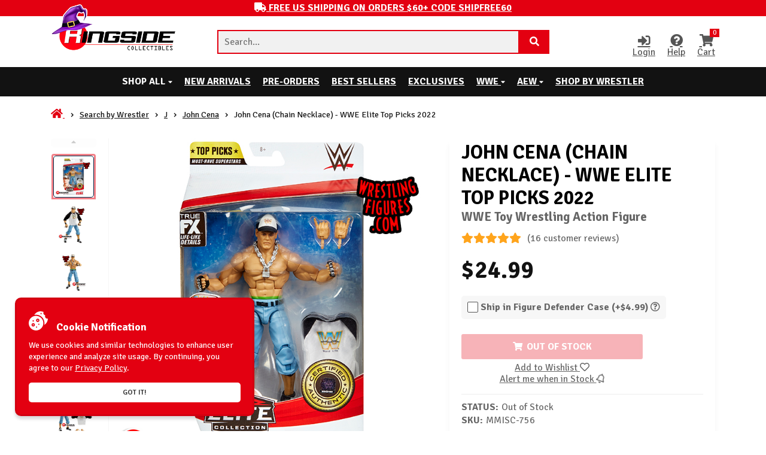

--- FILE ---
content_type: text/html; charset=utf-8
request_url: https://www.ringsidecollectibles.com/wwe-elite-top-picks-cena-mmisc-756.html
body_size: 18208
content:
<!DOCTYPE html><html lang="en" xmlns="http://www.w3.org/1999/xhtml"><head><title>John Cena - WWE Elite Top Picks 2022 WWE Toy Wrestling Action Figure by Mattel!</title><script type="text/javascript">
var json_url = "https:\/\/www.ringsidecollectibles.com\/mm5\/json.mvc\u003F";
var json_nosessionurl = "https:\/\/www.ringsidecollectibles.com\/mm5\/json.mvc\u003F";
var Store_Code = "rsc";
</script>
<script type="text/javascript" src="https://www.ringsidecollectibles.com/mm5/clientside.mvc?T=1054c693&amp;Filename=ajax.js" integrity="sha512-hBYAAq3Edaymi0ELd4oY1JQXKed1b6ng0Ix9vNMtHrWb3FO0tDeoQ95Y/KM5z3XmxcibnvbVujqgLQn/gKBRhA==" crossorigin="anonymous"></script>
<script type="text/javascript">
var MMThemeBreakpoints =
[
{
"code":	"mobile",
"name":	"Mobile",
"start":	{
"unit": "px",
"value": ""
}
,
"end":	{
"unit": "em",
"value": "39.999"
}
}
,{
"code":	"tablet",
"name":	"Tablet",
"start":	{
"unit": "px",
"value": ""
}
,
"end":	{
"unit": "em",
"value": "59.999"
}
}
];
</script>
<script type="text/javascript" src="https://www.ringsidecollectibles.com/mm5/clientside.mvc?T=1054c693&amp;Filename=runtime_ui.js" integrity="sha512-TF1khnhYrwc0BocQ+D0K42iMurzLF+xVudr2jw0RdcCX5Vh9XQJiTdtNw6kTWMuuONWE3RlQk3mikhP8frJkjw==" crossorigin="anonymous" async defer></script><meta charset="UTF-8"><meta http-equiv="X-UA-Compatible" content="IE=edge"><meta name="viewport" content="width=device-width, initial-scale=1"/><base href="https://www.ringsidecollectibles.com/mm5/"><link rel="canonical" href="https://www.ringsidecollectibles.com/wwe-elite-top-picks-cena-mmisc-756.html" /><meta name="robots" content="index, follow, max-image-preview:large, max-snippet:-1, max-video-preview:-1"><!-- Fonts CSS --><link rel="preconnect" href="https://fonts.gstatic.com" crossorigin><link rel="preload" href="https://fonts.googleapis.com/css2?family=Signika+Negative:wght@300;400;600;700&display=swap" type="text/css" as="style" onload="this.onload=null;this.rel='stylesheet'"><noscript><link rel="stylesheet" href="https://fonts.googleapis.com/css2?family=Signika+Negative:wght@300;400;600;700&display=swap"></noscript><link rel="preload" href="/mm5/theme/fonts/fontawesome/css/all.min.css" type="text/css" as="style" onload="this.onload=null;this.rel='stylesheet'"><noscript><link rel="stylesheet" href="/mm5/theme/fonts/fontawesome/css/all.min.css"></noscript><!-- Plugins CSS --><link rel="preload" href="/mm5/theme/libs/bootstrap/bootstrap-grid.min.css" type="text/css" as="style" onload="this.onload=null;this.rel='stylesheet'"><noscript><link rel="stylesheet" href="/mm5/theme/libs/bootstrap/bootstrap-grid.min.css"></noscript><link rel="preload" href="/mm5/theme/libs/normalize/normalize.css" type="text/css" as="style" onload="this.onload=null;this.rel='stylesheet'"><noscript><link rel="stylesheet" href="/mm5/theme/libs/normalize/normalize.css"></noscript><link rel="preload" href="/mm5/theme/libs/owl-carousel/owl.carousel.min.css" type="text/css" as="style" onload="this.onload=null;this.rel='stylesheet'"><noscript><link rel="stylesheet" href="/mm5/theme/libs/owl-carousel/owl.carousel.min.css"></noscript><link rel="preload" href="/mm5/theme/libs/fancybox/jquery.fancybox.min.css" type="text/css" as="style" onload="this.onload=null;this.rel='stylesheet'"><noscript><link rel="stylesheet" href="/mm5/theme/libs/fancybox/jquery.fancybox.min.css"></noscript><link rel="preload" href="/mm5/theme/libs/toast/jquery.toast.min.css" type="text/css" as="style" onload="this.onload=null;this.rel='stylesheet'"><noscript><link rel="stylesheet" href="/mm5/theme/libs/toast/jquery.toast.min.css"></noscript><!-- Theme CSS --> <link rel="stylesheet" href='/mm5/css/00000001/main.css?v=1762098347'><link rel="preload" href='/mm5/css/00000001/product.css?v=1762098347' type="text/css" as="style" onload="this.onload=null;this.rel='stylesheet'"><noscript><link rel="stylesheet" href='/mm5/css/00000001/product.css?v=1762098347'></noscript><link rel="preload" href='/mm5/css/00000001/media.css?v=1762098347' type="text/css" as="style" onload="this.onload=null;this.rel='stylesheet'"><noscript><link rel="stylesheet" href='/mm5/css/00000001/media.css?v=1762098347'></noscript><!-- Plugins JS --><script src="https://www.ringsidecollectibles.com/mm5/clientside.mvc?T=1054c693&Module_Code=mvga&amp;Filename=mvga.js"></script><script src='/mm5/theme/libs/jquery/jquery-3.7.1.min.js'></script><script src="/mm5/theme/libs/fancybox/jquery.fancybox.min.js"></script><script src="/mm5/theme/libs/toast/jquery.toast.min.js"></script><script src="/mm5/theme/libs/owl-carousel/owl.carousel.min.js" ></script><script type="text/javascript" data-resource-group="head_inline" data-resource-code="inline_js">var VC = {};VC.notification = {success: function(header, text){$.toast({heading: header,text: text,icon: "success",position: "bottom-right",});},info: function(header, text){$.toast({heading: header,text: text,icon: "info",position: "bottom-right",hideAfter: 5e3,});},error: function(header, text){$.toast({heading: header,text: text,icon: "error",position: "bottom-right",hideAfter: 5e3,});},}VC.cookie = {set: function(name, value, options) {if (!options) {let date = 128e6;options = {path: '/',secure: true,'max-age': date,};}if (options.expires instanceof Date) {options.expires = options.expires.toUTCString();}let updatedCookie = encodeURIComponent(name) + "=" + encodeURIComponent(value);for (let optionKey in options) {updatedCookie += "; " + optionKey;let optionValue = options[optionKey];if (optionValue !== true) {updatedCookie += "=" + optionValue;}}document.cookie = updatedCookie;},get: function(name) {var matches = document.cookie.match(new RegExp("(?:^|; )" + name.replace(/([\.$?*|{}\(\)\[\]\\\/\+^])/g, '\\$1') + "=([^;]*)"));return matches ? decodeURIComponent(matches[1]) : undefined;},delete: function(name) {VC.cookie.set(name, "", {'path': '/', 'max-age': -1,});},};</script><!-- relief for quick view PROD --><script type="text/javascript" id="sb-js_global">var servers = ["https://ring$shopbandit1$com/", "https://ring-slave$shopbandit1$com/"];Session_ID = '85896b2661f8748ef1554787eef29ca7';var Category_ID = 225;if(void 0===servers)var servers=["https://ring$shopbandit1$com/","https://ring-slave$shopbandit1$com/"];else servers&&servers[0]||(servers=["https://ring$shopbandit1$com/","https://ring-slave$shopbandit1$com/"]);var Session_ID,VCSearch={data:{debug:()=>VCSearch.getStorage("s-debug"),url:()=>("string"==typeof currentServer&&(currentServer=+currentServer),(servers[currentServer]?servers[currentServer]:servers[0]).replace(/\$/ig,".")+"/v1/product/search"),storeCode:"RSC",fields:{page:"1",sort:Category_ID?"disp_order-asc":"created-desc",perpage:"24"}},mode:{change:()=>(2==VCSearch.mode.get.value()?VCSearch.setStorage("s-mode",1):VCSearch.setStorage("s-mode",2),VCSearch.mode.get.value()),get:{value:()=>(VCSearch.getStorage("s-mode")||VCSearch.setStorage("s-mode",1),VCSearch.getStorage("s-mode")),jsonp:()=>2!=VCSearch.mode.get.value()&&"callback",dataType:()=>2==VCSearch.mode.get.value()?"text":"jsonp",url:()=>2==VCSearch.mode.get.value()?location.origin+"/?search=livesearch&callback=&t="+Date.now()+"&server="+currentServer:VCSearch.data.url(),ajaxResponse(e){try{if(2==VCSearch.mode.get.value())return JSON.parse(e);if(e.success)return e;return!1}catch(_){return!1}}}},removeSpecialChartes:function(e){return e?(e=e.replace(/\+/ig," ").replace(/%20/ig," ")).replace(/[_$&+,:;=?@#|'<>.^*()%!/]/ig,""):""},getStorage:function(e){try{if(VC.cookie.get("search")){let _=JSON.parse(VC.cookie.get("search"));if(_[e])return _[e];return 0}}catch(r){throw r}},setStorage:function(e,_){try{let r={};if(VC.cookie.get("search")){if(r=JSON.parse(VC.cookie.get("search")),"s-last_query"==e&&r[e]){_=VCSearch.removeSpecialChartes(_);let t=1,s=r[e].split(",");if($.each(s,function(a,o){o==_&&(t=0),+a+1==s.length&&t&&(r[e]+=","+_)}),s.length>10){let a=r[e].search(",")+1;r[e]=r[e].slice(a)}}else r[e]=_}else r[e]=_;VC.cookie.set("search",JSON.stringify(r))}catch(o){throw o}},removeStorageItem:function(e){try{let _={};VC.cookie.get("search")&&delete(_=JSON.parse(VC.cookie.get("search")))[e],VC.cookie.set("search",JSON.stringify(_))}catch(r){throw r}}},serversCount=servers.length,currentServer=0,tryNumber=0,maxTryNumber=3*serversCount,userID=0,ajaxTimeout=2e4,savedCategories="",noResultBlock='<div class="sb-noresults"><svg xmlns="http://www.w3.org/2000/svg" version="1.1" xmlns:xlink="http://www.w3.org/1999/xlink" xmlns:svgjs="http://svgjs.com/svgjs" x="0" y="0" viewBox="0 0 512.00032 512" style="enable-background:new 0 0 512 512" xml:space="preserve" class=""><path xmlns="http://www.w3.org/2000/svg" d="m455.074219 172.613281 53.996093-53.996093c2.226563-2.222657 3.273438-5.367188 2.828126-8.480469-.441407-3.113281-2.328126-5.839844-5.085938-7.355469l-64.914062-35.644531c-4.839844-2.65625-10.917969-.886719-13.578126 3.953125-2.65625 4.84375-.890624 10.921875 3.953126 13.578125l53.234374 29.230469-46.339843 46.335937-166.667969-91.519531 46.335938-46.335938 46.839843 25.722656c4.839844 2.65625 10.921875.890626 13.578125-3.953124 2.660156-4.839844.890625-10.921876-3.953125-13.578126l-53.417969-29.335937c-3.898437-2.140625-8.742187-1.449219-11.882812 1.695313l-54 54-54-54c-3.144531-3.144532-7.988281-3.832032-11.882812-1.695313l-184.929688 101.546875c-2.757812 1.515625-4.644531 4.238281-5.085938 7.355469-.445312 3.113281.601563 6.257812 2.828126 8.480469l53.996093 53.996093-53.996093 53.992188c-2.226563 2.226562-3.273438 5.367187-2.828126 8.484375.441407 3.113281 2.328126 5.839844 5.085938 7.351562l55.882812 30.6875v102.570313c0 3.652343 1.988282 7.011719 5.1875 8.769531l184.929688 101.542969c1.5.824219 3.15625 1.234375 4.8125 1.234375s3.3125-.410156 4.8125-1.234375l184.929688-101.542969c3.199218-1.757812 5.1875-5.117188 5.1875-8.769531v-102.570313l55.882812-30.683594c2.757812-1.515624 4.644531-4.242187 5.085938-7.355468.445312-3.113282-.601563-6.257813-2.828126-8.480469zm-199.074219 90.132813-164.152344-90.136719 164.152344-90.140625 164.152344 90.140625zm-62.832031-240.367188 46.332031 46.335938-166.667969 91.519531-46.335937-46.335937zm-120.328125 162.609375 166.667968 91.519531-46.339843 46.339844-166.671875-91.519531zm358.089844 184.796875-164.929688 90.5625v-102.222656c0-5.523438-4.476562-10-10-10s-10 4.476562-10 10v102.222656l-164.929688-90.5625v-85.671875l109.046876 59.878907c1.511718.828124 3.167968 1.234374 4.808593 1.234374 2.589844 0 5.152344-1.007812 7.074219-2.929687l54-54 54 54c1.921875 1.925781 4.484375 2.929687 7.074219 2.929687 1.640625 0 3.296875-.40625 4.808593-1.234374l109.046876-59.878907zm-112.09375-46.9375-46.339844-46.34375 166.667968-91.515625 46.34375 46.335938zm0 0"></path><path xmlns="http://www.w3.org/2000/svg" d="m404.800781 68.175781c2.628907 0 5.199219-1.070312 7.070313-2.933593 1.859375-1.859376 2.929687-4.4375 2.929687-7.066407 0-2.632812-1.070312-5.210937-2.929687-7.070312-1.859375-1.863281-4.441406-2.929688-7.070313-2.929688-2.640625 0-5.210937 1.066407-7.070312 2.929688-1.871094 1.859375-2.929688 4.4375-2.929688 7.070312 0 2.628907 1.058594 5.207031 2.929688 7.066407 1.859375 1.863281 4.441406 2.933593 7.070312 2.933593zm0 0"></path><path xmlns="http://www.w3.org/2000/svg" d="m256 314.925781c-2.628906 0-5.210938 1.066407-7.070312 2.929688-1.859376 1.867187-2.929688 4.4375-2.929688 7.070312 0 2.636719 1.070312 5.207031 2.929688 7.078125 1.859374 1.859375 4.441406 2.921875 7.070312 2.921875s5.210938-1.0625 7.070312-2.921875c1.859376-1.871094 2.929688-4.441406 2.929688-7.078125 0-2.632812-1.070312-5.203125-2.929688-7.070312-1.859374-1.863281-4.441406-2.929688-7.070312-2.929688zm0 0"></path></svg><p>No results for your query</p></div>';function searchLoader(e,_){if(e&&!_.length)return!1;e>0?(_.find(".search-loader").remove(),_.addClass("search-loading").append('<div class="search-loader"></div>')):($(".search-loader").remove(),$(".search-loading").removeClass("search-loading"))}function scrolltop(){try{($(".sb_filter").length?$(".sb_filter").offset():$("body").offset()).top<300&&$(window).width()>650&&window.scrollTo({top:0,behavior:"smooth"})}catch(e){}}async function loadAutocomplete(){let e,_={};$("#sb-style_autocomplete").length||$("#sb-js_autocomplete").length?$("#sb-style_autocomplete").length?$("#sb-js_autocomplete").length||(_.search="sb-js_autocomplete"):_.search="sb-style_autocomplete":_.search="sb-autocomplete";try{return e=await $.ajax({type:"GET",url:location.origin,data:_,success(e){e&&$("head").append(e)}})}catch(r){console.error(r)}}$(document).on("click",".search-form",function(){"function"!=typeof VCAutocomplete&&($("#autocomplete_search").attr("placeholder","Loading..").css("pointer-events","none"),loadAutocomplete().then(()=>{$(".search-form button").removeAttr("type"),$("#autocomplete_search").attr("placeholder","Search..").css("pointer-events","all")}))});</script><meta name="description" content="John Cena - WWE Elite Top Picks 2022 WWE Toy Wrestling Action Figure by Mattel!"><meta name="keywords" content="John Cena - WWE Elite Top Picks 2022 WWE Toy Wrestling Action Figure by Mattel!"><meta property="og:url" content="//www.ringsidecollectibles.com/wwe-elite-top-picks-cena-mmisc-756.html" /><meta property="og:type" content="product" /><meta property="og:title" content="John Cena &#40;Chain Necklace&#41; -  WWE Elite Top Picks 2022" /><meta property="og:description" content="John Cena (Chain Necklace) -  WWE Elite Top Picks 2022 WWE Toy Wrestling Action Figure" /><meta property="og:image" content="https://www.ringsidecollectibles.com//mm5/graphics/00000001/22/mmisc_756_john_cena_P.jpg" /><!-- twitter cards --><meta name="twitter:card" content="summary_large_image"><meta name="twitter:site" content="@RingsideC"><meta name="twitter:title" content="John Cena &#40;Chain Necklace&#41; -  WWE Elite Top Picks 2022"><meta name="twitter:description" content="John Cena (Chain Necklace) -  WWE Elite Top Picks 2022 WWE Toy Wrestling Action Figure"><meta name="twitter:image" content="https://www.ringsidecollectibles.com/mm5/graphics/00000001/22/mmisc_756_john_cena_P.jpg"><link type="text/css" rel="stylesheet" href="https://www.ringsidecollectibles.com/mm5/clientside.mvc?T=1054c693&amp;Module_Code=applepay&amp;Filename=applepay.css">
<script type="text/javascript" src="https://www.ringsidecollectibles.com/mm5/clientside.mvc?T=1054c693&amp;Module_Code=applepay&amp;Filename=applepay.js" integrity="sha512-/AcB7H4JE+ykRclE1UU0LJViwWvrs+1Qh8mtlGBwIrpoxnadTO+CpW4a4Kf3At8eZUA6K26rkXUhMa9Z6cVx5g==" crossorigin="anonymous" async defer></script>
<script>VC.data = {page:{code: "PROD",name: "Product Display"},product:{url: "/wwe-elite-top-picks-cena-mmisc-756.html",code: "wwe-elite-top-picks-cena-mmisc-756",name: "John Cena (Chain Necklace) -  WWE Elite Top Picks 2022",inventory: false,price: "24.99",oldPrice: "",},};</script><script id="js-variables">VC.data.basket = {count: NaN,};VC.data.order = {id: "",time: "",date: "",totals:{subtotal: "",total: "",},};</script>
<script>var scriptsLoader = !1;window.addEventListener('scroll', () => {if (!scriptsLoader) {!function(f,b,e,v,n,t,s){if(f.fbq)return;n=f.fbq=function(){n.callMethod?n.callMethod.apply(n,arguments):n.queue.push(arguments)};if(!f._fbq)f._fbq=n;n.push=n;n.loaded=!0;n.version='2.0';n.queue=[];t=b.createElement(e);t.async=!0;t.src=v;s=b.getElementsByTagName(e)[0];s.parentNode.insertBefore(t,s)}(window,document,'script','https://connect.facebook.net/en_US/fbevents.js');fbq('init', '250490501968363');fbq('track', "PageView");}});</script><noscript><img height="1" width="1" style="display:none" src="https://www.facebook.com/tr?id=250490501968363&ev=PageView&noscript=1"/></noscript><!-- Hotjar Tracking Code for https://www.ringsidecollectibles.com --><script>(function(h,o,t,j,a,r){h.hj=h.hj||function(){(h.hj.q=h.hj.q||[]).push(arguments)};h._hjSettings={hjid:3656353,hjsv:6};a=o.getElementsByTagName('head')[0];r=o.createElement('script');r.async=1;r.src=t+h._hjSettings.hjid+j+h._hjSettings.hjsv;a.appendChild(r);})(window,document,'https://static.hotjar.com/c/hotjar-','.js?sv=');</script>
<!-- Global site tag (gtag.js) - Google Analytics --><script async src="https://www.googletagmanager.com/gtag/js?id=G-NZ1MXZJWQ7"></script><script>window.dataLayer = window.dataLayer || [];function gtag(){dataLayer.push(arguments);}gtag('js', new Date());gtag('config', 'G-NZ1MXZJWQ7');</script><script type="text/javascript">gtag("event", "view_item", {currency: "USD",value: 24.99,items: [{item_id: "wwe-elite-top-picks-cena-mmisc-756",item_name: "John Cena \u0028Chain Necklace\u0029 -  WWE Elite Top Picks 2022",currency: "USD",price: 24.99,quantity: 1}]});</script><link type="text/css" media="all" rel="stylesheet" integrity="sha256-lWOXBr8vqpiy3pliCN1FmPIYkHdcr8Y0nc2BRMranrA= sha384-0K5gx4GPe3B0+RaqthenpKbJBAscHbhUuTd+ZmjJoHkRs98Ms3Pm2S4BvJqkmBdh sha512-wrhf+QxqNNvI+O73Y1XxplLd/Bt2GG2kDlyCGfeByKkupyZlAKZKAHXE2TM9/awtFar6eWl+W9hNO6Mz2QrA6Q==" crossorigin="anonymous" href="https://www.ringsidecollectibles.com/mm5/json.mvc?Store_Code=rsc&amp;Function=CSSResource_Output&amp;CSSResource_Code=mm-theme-styles&T=f24cfc6d" data-resource-group="modules" data-resource-code="mm-theme-styles" /><script type="text/javascript" src="scripts/00000001/mailchimp.js?T=447540c7" data-resource-group="head_tag" data-resource-code="mailchimp"></script><script id="mcjs" data-resource-group="head_tag" data-resource-code="mailchimp_tracker">!function(c,h,i,m,p){m=c.createElement(h),p=c.getElementsByTagName(h)[0],m.async=1,m.src=i,p.parentNode.insertBefore(m,p)}(document,"script","https://chimpstatic.com/mcjs-connected/js/users/77811bdff7abafd31c3dc1684/608939a72c4f05559befcf175.js");</script> <link type="text/css" rel="stylesheet" href="https://www.ringsidecollectibles.com/mm5/clientside.mvc?T=1054c693&amp;Module_Code=applepay&amp;Filename=applepay.css">
<script type="text/javascript" src="https://www.ringsidecollectibles.com/mm5/clientside.mvc?T=1054c693&amp;Module_Code=applepay&amp;Filename=applepay.js" integrity="sha512-/AcB7H4JE+ykRclE1UU0LJViwWvrs+1Qh8mtlGBwIrpoxnadTO+CpW4a4Kf3At8eZUA6K26rkXUhMa9Z6cVx5g==" crossorigin="anonymous" async defer></script>
</head><body page-code="PROD" ><div class="global_popups"></div><header><div class="preheader-promo bg-red c-white"><div class="container"><div class="row"><div class="col-md-12"><a href="/mm5/merchant.mvc?Screen=RSCS" class="ttu" title="Code SHIPFREE60"><i class="fas fa-truck"></i> <strong>Free US Shipping on Orders $60+ Code SHIPFREE60</strong></a></div></div></div></div><div class="header"><div class="container"><div class="row"><div class="col-md-12"><div class="wrapper"><div class="header--logo"><div class="header--mobile_menu"><span></span><span></span><span></span></div><a href="/" title="Open Ringside Collectibles, Inc. Homepage"><img src="/mm5/graphics/00000001/29/ringside_logo_halloween.png" alt="Ringside Collectibles, Inc. Logo" width="200" height="60"></a></div><form action="/SRCH.html" class="header--search-bar search-form transition-all shd_hover--black"><label for="autocomplete_search" class="hidden">Quick Search</label><input type="text" id="autocomplete_search" autocomplete="off" name="q" placeholder="Search..." class="border_red-afh" title="Quick Search"><button class="icon_search ttu effect-5" aria-label="Search Product" type="button"><i class="fas fa-search"></i><span class="hidden">Search</span></button></form><div class="header--bar"><a href="https://www.ringsidecollectibles.com/mm5/merchant.mvc?Screen=LOGN" class="openBtn pos-auto c-dark" data-selector=".js-account"><i class="fas fa-sign-in-alt"></i>Login</a><a href="https://www.ringsidecollectibles.com/mm5/merchant.mvc?Screen=CTUS" class="c-dark"><span><i class="fas fa-question-circle"></i></span>Help</a><a href="https://www.ringsidecollectibles.com/mm5/merchant.mvc?Screen=BASK" class="openBtn pos-auto c-dark" data-selector=".js-cart"> <span><i class="fas fa-shopping-cart"></i><span class="basketCount">0</span> </span>Cart</a></div></div></div></div></div></div><div class="afterheader bg-black"><div class="container"><div class="row"><div class="col-md-12"><nav><ul><li class="has-child"><a style="color:#fff"rel="nofollow noindex"tabindex="0"role="button"target="_self">Shop All <i class="fas fa-caret-down"></i></a><ul><li class="has-child"><a href="https://www.ringsidecollectibles.com/mattel-wwe-toy-wrestling-action-figures.html" target="_self">WWE Figures - Mattel <i class="fas fa-caret-right"></i></a><ul><li><a href="https://www.ringsidecollectibles.com/mattel-wwe-ringside-exclusives.html" target="_self" title="Shop WWE Ringside Exclusives">WWE Ringside Exclusives</a></li><li><a href="https://www.ringsidecollectibles.com/mattel-wwe-elite.html" target="_self" title="Shop WWE Elite">WWE Elite</a></li><li><a href="https://www.ringsidecollectibles.com/mattel-toy-wrestling-figures-wwe-ultimate-edition.html" target="_self" title="Shop WWE Ultimate Edition">WWE Ultimate Edition</a></li><li><a href="https://www.ringsidecollectibles.com/mattel-wwe-series.html" target="_self" title="Shop WWE Main Event">WWE Main Event</a></li><li><a href="https://www.ringsidecollectibles.com/mattel-wwe-battle-packs.html" target="_self" title="Shop WWE Main Event 2-Packs">WWE Main Event 2-Packs</a></li><li><a href="https://www.ringsidecollectibles.com/mattel-wwe-elite-2-packs-wrestling-figures.html" target="_self" title="Shop WWE Elite 2-Packs">WWE Elite 2-Packs</a></li><li><a href="https://www.ringsidecollectibles.com/mattel-toy-wrestling-action-figures-wwe-retro.html" target="_self" title="Shop WWE Retro Figures">WWE Retro Figures</a></li><li><a href="https://www.ringsidecollectibles.com/mattel-wwe-miscellaneous.html" target="_self" title="Shop More WWE Mattel Figures">More WWE Mattel Figures</a></li><li><a href="https://www.ringsidecollectibles.com/mattel-wwe-toy-wrestling-belts.html" target="_self" title="Shop WWE Toy Wrestling Belts">WWE Toy Wrestling Belts</a></li><li><a href="https://www.ringsidecollectibles.com/mattel-wwe-wrestling-rings.html" target="_self" title="Shop WWE Wrestling Rings & Playsets">WWE Wrestling Rings & Playsets</a></li><li><a href="https://www.ringsidecollectibles.com/mattel-wwe-toy-wrestling-action-figures-legends.html" target="_self" title="Shop WWE Legends">WWE Legends</a></li><li><a href="https://www.ringsidecollectibles.com/wwe-toy-wrestling-buddy-buddies.html" target="_self" title="Shop WWE Bleacher Buddies">WWE Bleacher Buddies</a></li><li><a href="https://www.ringsidecollectibles.com/wrestling-wwe-divas-and-tna-knockouts.html" target="_self" title="Shop Women Superstars">Women Superstars</a></li><li><a href="https://www.ringsidecollectibles.com/wwe-nxt-wrestling-toy-action-figures-and-belts.html" target="_self" title="Shop NXT">NXT</a></li><li><a href="https://www.ringsidecollectibles.com/wwe-toy-wrestling-figures-bend-ems.html" target="_self" title="Shop WWE Bend-Ems">WWE Bend-Ems</a></li></ul></li><li class="has-child"><a href="https://www.ringsidecollectibles.com/toys-figures-wrestling-all-elite-wrestling-aew.html" target="_self">AEW Figures <i class="fas fa-caret-right"></i></a><ul><li><a href="https://www.ringsidecollectibles.com/aew-toy-wrestling-action-figures-unrivaled.html" target="_self" title="Shop AEW Unrivaled">AEW Unrivaled</a></li><li><a href="https://www.ringsidecollectibles.com/aew-toy-wrestling-action-figures-unmatched.html" target="_self" title="Shop AEW Unmatched">AEW Unmatched</a></li><li><a href="https://www.ringsidecollectibles.com/aew-toy-wrestling-figures-ringside-exclusives.html" target="_self" title="Shop AEW Ringside Exclusives">AEW Ringside Exclusives</a></li><li><a href="https://www.ringsidecollectibles.com/aew-toy-action-wrestling-figures-miscellaneous.html" target="_self" title="Shop AEW - Miscellaneous">AEW - Miscellaneous</a></li><li><a href="https://www.ringsidecollectibles.com/aew-toy-wrestling-action-figures-supreme.html" target="_self" title="Shop AEW Supreme Collection">AEW Supreme Collection</a></li><li><a href="https://www.ringsidecollectibles.com/roh-aew-toy-wrestling-action-figures-ring-of-honor.html" target="_self" title="Shop Ring of Honor (ROH)">Ring of Honor (ROH)</a></li><li><a href="https://www.ringsidecollectibles.com/toys-figures-all-elite-wrestling-aew-youtooz.html" target="_self" title="Shop YouTooz 4.5" AEW Figures">YouTooz 4.5" AEW Figures</a></li></ul></li><li><a href="https://www.ringsidecollectibles.com/ringside-exclusive-toy-action-figures.html" target="_self" title="Shop Ringside Exclusives">Ringside Exclusives</a></li><li class="has-child"><a href="https://www.ringsidecollectibles.com/wrestling-figure-accessories.html" target="_self">Wrestling Figure Accessories <i class="fas fa-caret-right"></i></a><ul><li><a href="https://www.ringsidecollectibles.com/wrestling-figure-accessories-display-stands.html" target="_self" title="Shop Display Stands">Display Stands</a></li><li><a href="https://www.ringsidecollectibles.com/wrestling-figure-accessories-barricades.html" target="_self" title="Shop Barricades">Barricades</a></li><li><a href="https://www.ringsidecollectibles.com/wrestling-figure-accessories-ladder-table-playsets.html" target="_self" title="Shop Ultimate Ladder & Table Playsets">Ultimate Ladder & Table Playsets</a></li><li><a href="https://www.ringsidecollectibles.com/wrestling-figure-accessories-commentators-playsets.html" target="_self" title="Shop Commentators Playsets">Commentators Playsets</a></li><li><a href="https://www.ringsidecollectibles.com/wrestling-action-figure-accessories-ring-steps.html" target="_self" title="Shop Ring Steps">Ring Steps</a></li><li><a href="https://www.ringsidecollectibles.com/wwe-mattel-figure-defender-protective-cases.html" target="_self" title="Shop Figure Defender - Protective Cases">Figure Defender - Protective Cases</a></li><li><a href="https://www.ringsidecollectibles.com/wrestling-figure-accessories-display-stands2.html" target="_self" title="Shop Display Stands for Unrivaled Figures">Display Stands for Unrivaled Figures</a></li></ul></li><li><a href="https://www.ringsidecollectibles.com/mattel-wwe-wrestling-rings.html" target="_self" title="Shop Wrestling Rings & Playsets">Wrestling Rings & Playsets</a></li><li><a href="https://www.ringsidecollectibles.com/wwe-wrestling-damaged-packaging.html" target="_self" title="Shop Damaged Packaging">Damaged Packaging</a></li><li><a href="https://www.ringsidecollectibles.com/wwe-wrestling-package-deals.html" target="_self" title="Shop Package Deals">Package Deals</a></li><li class="has-child"><a href="https://www.ringsidecollectibles.com/see-more-items.html" target="_self">See More Items <i class="fas fa-caret-right"></i></a><ul><li><a href="https://www.ringsidecollectibles.com/loose-wrestling-figures.html" target="_self" title="Shop Loose Figures & Accessories">Loose Figures & Accessories</a></li><li><a href="https://www.ringsidecollectibles.com/featured_products.html" target="_self" title="Shop Featured Products">Featured Products</a></li><li><a href="https://www.ringsidecollectibles.com/the-major-wrestling-figure-podcast.html" target="_self" title="Shop The Major Wrestling Figure Podcast">The Major Wrestling Figure Podcast</a></li><li><a href="https://www.ringsidecollectibles.com/toy-wrestling-action-figures-bell-to-bell.html" target="_self" title="Shop Bell to Bell">Bell to Bell</a></li><li><a href="https://www.ringsidecollectibles.com/toy-wrestling-action-figures-mystery-boxes.html" target="_self" title="Shop Mystery Boxes">Mystery Boxes</a></li></ul></li></ul></li><li><a href="https://www.ringsidecollectibles.com/features-new.html" target="_self">New Arrivals</a></li><li><a href="https://www.ringsidecollectibles.com/features-preorder.html" target="_self">Pre-Orders</a></li><li><a href="https://www.ringsidecollectibles.com/features-best-sellers.html" target="_self">Best Sellers</a></li><li><a href="https://www.ringsidecollectibles.com/ringside-exclusive-toy-action-figures.html" target="_self">Exclusives</a></li><li class="has-child"><a href="https://www.ringsidecollectibles.com/mattel-wwe-toy-wrestling-action-figures.html" target="_self">WWE <i class="fas fa-caret-down"></i></a><ul><li><a href="https://www.ringsidecollectibles.com/mattel-wwe-ringside-exclusives.html" target="_self" title="Shop WWE Ringside Exclusives">WWE Ringside Exclusives</a></li><li><a href="https://www.ringsidecollectibles.com/mattel-wwe-elite.html" target="_self" title="Shop WWE Elite">WWE Elite</a></li><li><a href="https://www.ringsidecollectibles.com/mattel-wwe-elite-2-packs-wrestling-figures.html" target="_self" title="Shop WWE Elite 2-Packs">WWE Elite 2-Packs</a></li><li><a href="https://www.ringsidecollectibles.com/mattel-toy-wrestling-figures-wwe-ultimate-edition.html" target="_self" title="Shop WWE Ultimate Edition">WWE Ultimate Edition</a></li><li><a href="https://www.ringsidecollectibles.com/mattel-wwe-series.html" target="_self" title="Shop WWE Main Event">WWE Main Event</a></li><li><a href="https://www.ringsidecollectibles.com/mattel-wwe-battle-packs.html" target="_self" title="Shop WWE Main Event 2-Packs">WWE Main Event 2-Packs</a></li><li><a href="https://www.ringsidecollectibles.com/mattel-toy-wrestling-action-figures-wwe-retro.html" target="_self" title="Shop WWE Retro Figures">WWE Retro Figures</a></li><li><a href="https://www.ringsidecollectibles.com/mattel-wwe-toy-wrestling-belts.html" target="_self" title="Shop WWE Toy Wrestling Belts">WWE Toy Wrestling Belts</a></li><li><a href="https://www.ringsidecollectibles.com/mattel-wwe-wrestling-rings.html" target="_self" title="Shop WWE Wrestling Rings & Playsets">WWE Wrestling Rings & Playsets</a></li><li><a href="https://www.ringsidecollectibles.com/mattel-wwe-miscellaneous.html" target="_self" title="Shop More WWE Mattel Figures">More WWE Mattel Figures</a></li><li><a href="https://www.ringsidecollectibles.com/mattel-wwe-toy-wrestling-action-figures-legends.html" target="_self" title="Shop WWE Legends">WWE Legends</a></li><li><a href="https://www.ringsidecollectibles.com/wwe-nxt-wrestling-toy-action-figures-and-belts.html" target="_self" title="Shop NXT">NXT</a></li><li><a href="https://www.ringsidecollectibles.com/wrestling-wwe-divas-and-tna-knockouts.html" target="_self" title="Shop Women Superstars">Women Superstars</a></li><li><a href="https://www.ringsidecollectibles.com/wwe-toy-wrestling-buddy-buddies.html" target="_self" title="Shop WWE Bleacher Buddies">WWE Bleacher Buddies</a></li><li><a href="https://www.ringsidecollectibles.com/wwe-toy-wrestling-figures-bend-ems.html" target="_self" title="Shop WWE Bend-Ems">WWE Bend-Ems</a></li></ul></li><li class="has-child"><a href="https://www.ringsidecollectibles.com/toys-figures-wrestling-all-elite-wrestling-aew.html" target="_self">AEW <i class="fas fa-caret-down"></i></a><ul><li><a href="https://www.ringsidecollectibles.com/aew-toy-wrestling-action-figures-unrivaled.html" target="_self" title="Shop AEW Unrivaled">AEW Unrivaled</a></li><li><a href="https://www.ringsidecollectibles.com/aew-toy-wrestling-action-figures-unmatched.html" target="_self" title="Shop AEW Unmatched">AEW Unmatched</a></li><li><a href="https://www.ringsidecollectibles.com/aew-toy-wrestling-figures-ringside-exclusives.html" target="_self" title="Shop AEW Ringside Exclusives">AEW Ringside Exclusives</a></li><li><a href="https://www.ringsidecollectibles.com/aew-toy-action-wrestling-figures-miscellaneous.html" target="_self" title="Shop AEW - Miscellaneous">AEW - Miscellaneous</a></li><li><a href="https://www.ringsidecollectibles.com/aew-toy-wrestling-action-figures-supreme.html" target="_self" title="Shop AEW Supreme Collection">AEW Supreme Collection</a></li><li><a href="https://www.ringsidecollectibles.com/roh-aew-toy-wrestling-action-figures-ring-of-honor.html" target="_self" title="Shop Ring of Honor (ROH)">Ring of Honor (ROH)</a></li><li><a href="https://www.ringsidecollectibles.com/toys-figures-all-elite-wrestling-aew-youtooz.html" target="_self" title="Shop YouTooz 4.5" AEW Figures">YouTooz 4.5" AEW Figures</a></li></ul></li><li><a href="https://www.ringsidecollectibles.com/search-by-wrestler.html" target="_self">Shop By Wrestler</a></li></ul></nav></div></div></div></div></header><script data-siteid="k49WYFpdRg==" src="https://api.cartstack.com/js/customer-tracking/www.ringsidecollectibles.com_b8d6a0393e9a1bb092b6065e4c5eb592.js" type="text/javascript"></script><main class="rsc-siteContainer"><div class="block-width-advanced"><div class="rsc-breadcrumbs type-1"><div class="container"><div class="row"><div class="col-md-12"><div class="rsc-breadcrumbs_content"><ul><li><a href="/" title="Home Page"><i class="fas fa-home"></i> <span class="hidden">Home Page</span></a></li><li><a href="/search-by-wrestler.html">Search by Wrestler</a></li><li><a href="/search-by-wrestler-j.html">J</a></li><li><a href="/toys-figures-wrestling-wwe-john-cena.html">John Cena</a></li><li><span>John Cena (Chain Necklace) -  WWE Elite Top Picks 2022</span></li></ul></div></div></div></div></div></div><section class="product--block block-width-advanced"><div class="container"><div class="row"><div class="col-md-12"><div class="product_content"><div class="product_images loading"><div class="product_name mobile-only mb0"><strong>John Cena (Chain Necklace) -  WWE Elite Top Picks 2022</strong> </div><div class="product_subname mobile-only mb15">WWE Toy Wrestling Action Figure</div><div class="product_images-main"><div class="product_barges"></div><div class="owl-carousel--mainimage owl-carousel"><a href="/mm5/graphics/00000001/22/mmisc_756_john_cena_P.jpg" class="image" data-fancybox="gallery"><img src="/mm5/graphics/00000001/22/mmisc_756_john_cena_P.jpg" alt="John Cena (Chain Necklace) -  WWE Elite Top Picks 2022 image " width="550" height="550"></a><a href="/mm5/graphics/00000001/22/mmisc_756_john_cena_pic1_P.jpg" class="image" style="display:none;" data-fancybox="gallery"><img src="/mm5/graphics/00000001/22/mmisc_756_john_cena_pic1_P.jpg" alt="John Cena (Chain Necklace) -  WWE Elite Top Picks 2022 image " width="550" height="550"></a><a href="/mm5/graphics/00000001/22/mmisc_756_john_cena_pic2_P.jpg" class="image" style="display:none;" data-fancybox="gallery"><img src="/mm5/graphics/00000001/22/mmisc_756_john_cena_pic2_P.jpg" alt="John Cena (Chain Necklace) -  WWE Elite Top Picks 2022 image " width="550" height="550"></a><a href="/mm5/graphics/00000001/22/mmisc_756_john_cena_pic3_P.jpg" class="image" style="display:none;" data-fancybox="gallery"><img src="/mm5/graphics/00000001/22/mmisc_756_john_cena_pic3_P.jpg" alt="John Cena (Chain Necklace) -  WWE Elite Top Picks 2022 image " loading="lazy" width="550" height="550"></a><a href="/mm5/graphics/00000001/22/mmisc_756_john_cena_pic4_P.jpg" class="image" style="display:none;" data-fancybox="gallery"><img src="/mm5/graphics/00000001/22/mmisc_756_john_cena_pic4_P.jpg" alt="John Cena (Chain Necklace) -  WWE Elite Top Picks 2022 image " loading="lazy" width="550" height="550"></a><a href="/mm5/graphics/00000001/22/mmisc_756_john_cena_pic5_P.jpg" class="image" style="display:none;" data-fancybox="gallery"><img src="/mm5/graphics/00000001/22/mmisc_756_john_cena_pic5_P.jpg" alt="John Cena (Chain Necklace) -  WWE Elite Top Picks 2022 image " loading="lazy" width="550" height="550"></a><a href="/mm5/graphics/00000001/22/mmisc_756_john_cena_pic6_P.jpg" class="image" style="display:none;" data-fancybox="gallery"><img src="/mm5/graphics/00000001/22/mmisc_756_john_cena_pic6_P.jpg" alt="John Cena (Chain Necklace) -  WWE Elite Top Picks 2022 image " loading="lazy" width="550" height="550"></a><a href="/mm5/graphics/00000001/22/mmisc_756_john_cena_back_P.jpg" class="image" style="display:none;" data-fancybox="gallery"><img src="/mm5/graphics/00000001/22/mmisc_756_john_cena_back_P.jpg" alt="John Cena (Chain Necklace) -  WWE Elite Top Picks 2022 image " loading="lazy" width="550" height="550"></a><a href="/mm5/graphics/00000001/22/mmisc_756_john_cena_pic1.jpg" class="image" style="display:none;" data-fancybox="gallery"><img src="/mm5/graphics/00000001/22/mmisc_756_john_cena_pic1.jpg" alt="John Cena (Chain Necklace) -  WWE Elite Top Picks 2022 image " loading="lazy" width="550" height="550"></a><a href="/mm5/graphics/00000001/22/mmisc_756_john_cena_pic2.jpg" class="image" style="display:none;" data-fancybox="gallery"><img src="/mm5/graphics/00000001/22/mmisc_756_john_cena_pic2.jpg" alt="John Cena (Chain Necklace) -  WWE Elite Top Picks 2022 image " loading="lazy" width="550" height="550"></a><a href="/mm5/graphics/00000001/22/mmisc_756_john_cena_pic3.jpg" class="image" style="display:none;" data-fancybox="gallery"><img src="/mm5/graphics/00000001/22/mmisc_756_john_cena_pic3.jpg" alt="John Cena (Chain Necklace) -  WWE Elite Top Picks 2022 image " loading="lazy" width="550" height="550"></a><a href="/mm5/graphics/00000001/22/mmisc_756_john_cena_pic4.jpg" class="image" style="display:none;" data-fancybox="gallery"><img src="/mm5/graphics/00000001/22/mmisc_756_john_cena_pic4.jpg" alt="John Cena (Chain Necklace) -  WWE Elite Top Picks 2022 image " loading="lazy" width="550" height="550"></a><a href="/mm5/graphics/00000001/22/mmisc_756_john_cena_pic5.jpg" class="image" style="display:none;" data-fancybox="gallery"><img src="/mm5/graphics/00000001/22/mmisc_756_john_cena_pic5.jpg" alt="John Cena (Chain Necklace) -  WWE Elite Top Picks 2022 image " loading="lazy" width="550" height="550"></a><a href="/mm5/graphics/00000001/22/mmisc_756_john_cena_pic6.jpg" class="image" style="display:none;" data-fancybox="gallery"><img src="/mm5/graphics/00000001/22/mmisc_756_john_cena_pic6.jpg" alt="John Cena (Chain Necklace) -  WWE Elite Top Picks 2022 image " loading="lazy" width="550" height="550"></a><a href="/mm5/graphics/00000001/22/mmisc_756_john_cena_pic7.jpg" class="image" style="display:none;" data-fancybox="gallery"><img src="/mm5/graphics/00000001/22/mmisc_756_john_cena_pic7.jpg" alt="John Cena (Chain Necklace) -  WWE Elite Top Picks 2022 image " loading="lazy" width="550" height="550"></a></div><div class="product_images-main_zoombtn" onclick="$('.owl-carousel--mainimage .active .image').click()"><i class="fas fa-search"></i><p>View Full Screen</p></div></div><ul class="product_images-nav"> <li class="product_images-nav_arrow arrow-prev " style="opacity: .3;"><i class="fas fa-caret-up"></i></li><li class="product_images-nav_container"><ul><li slide="1"class="active"><img src="/mm5/graphics/00000001/22/mmisc_756_john_cena_P.jpg" width="65" height="65" loading="lazy" alt="John Cena (Chain Necklace) -  WWE Elite Top Picks 2022 Image 1"></li><li slide="2"><img src="/mm5/graphics/00000001/22/mmisc_756_john_cena_pic1_P.jpg" width="65" height="65" loading="lazy" alt="John Cena (Chain Necklace) -  WWE Elite Top Picks 2022 Image 2"></li><li slide="3"><img src="/mm5/graphics/00000001/22/mmisc_756_john_cena_pic2_P.jpg" width="65" height="65" loading="lazy" alt="John Cena (Chain Necklace) -  WWE Elite Top Picks 2022 Image 3"></li><li slide="4"><img src="/mm5/graphics/00000001/22/mmisc_756_john_cena_pic3_P.jpg" width="65" height="65" loading="lazy" alt="John Cena (Chain Necklace) -  WWE Elite Top Picks 2022 Image 4"></li><li slide="5"loading="lazy"style="display: none;"><img src="/mm5/graphics/00000001/22/mmisc_756_john_cena_pic4_P.jpg" width="65" height="65" loading="lazy" alt="John Cena (Chain Necklace) -  WWE Elite Top Picks 2022 Image 5"></li><li slide="6"loading="lazy"style="display: none;"><img src="/mm5/graphics/00000001/22/mmisc_756_john_cena_pic5_P.jpg" width="65" height="65" loading="lazy" alt="John Cena (Chain Necklace) -  WWE Elite Top Picks 2022 Image 6"></li><li slide="7"loading="lazy"style="display: none;"><img src="/mm5/graphics/00000001/22/mmisc_756_john_cena_pic6_P.jpg" width="65" height="65" loading="lazy" alt="John Cena (Chain Necklace) -  WWE Elite Top Picks 2022 Image 7"></li><li slide="8"loading="lazy"style="display: none;"><img src="/mm5/graphics/00000001/22/mmisc_756_john_cena_back_P.jpg" width="65" height="65" loading="lazy" alt="John Cena (Chain Necklace) -  WWE Elite Top Picks 2022 Image 8"></li><li slide="9"loading="lazy"style="display: none;"><img src="/mm5/graphics/00000001/22/mmisc_756_john_cena_pic1.jpg" width="65" height="65" loading="lazy" alt="John Cena (Chain Necklace) -  WWE Elite Top Picks 2022 Image 9"></li><li slide="10"loading="lazy"style="display: none;"><img src="/mm5/graphics/00000001/22/mmisc_756_john_cena_pic2.jpg" width="65" height="65" loading="lazy" alt="John Cena (Chain Necklace) -  WWE Elite Top Picks 2022 Image 10"></li><li slide="11"loading="lazy"style="display: none;"><img src="/mm5/graphics/00000001/22/mmisc_756_john_cena_pic3.jpg" width="65" height="65" loading="lazy" alt="John Cena (Chain Necklace) -  WWE Elite Top Picks 2022 Image 11"></li><li slide="12"loading="lazy"style="display: none;"><img src="/mm5/graphics/00000001/22/mmisc_756_john_cena_pic4.jpg" width="65" height="65" loading="lazy" alt="John Cena (Chain Necklace) -  WWE Elite Top Picks 2022 Image 12"></li><li slide="13"loading="lazy"style="display: none;"><img src="/mm5/graphics/00000001/22/mmisc_756_john_cena_pic5.jpg" width="65" height="65" loading="lazy" alt="John Cena (Chain Necklace) -  WWE Elite Top Picks 2022 Image 13"></li><li slide="14"loading="lazy"style="display: none;"><img src="/mm5/graphics/00000001/22/mmisc_756_john_cena_pic6.jpg" width="65" height="65" loading="lazy" alt="John Cena (Chain Necklace) -  WWE Elite Top Picks 2022 Image 14"></li><li slide="15"loading="lazy"style="display: none;"><img src="/mm5/graphics/00000001/22/mmisc_756_john_cena_pic7.jpg" width="65" height="65" loading="lazy" alt="John Cena (Chain Necklace) -  WWE Elite Top Picks 2022 Image 15"></li></ul></li><li class="product_images-nav_arrow arrow-next "><i class="fas fa-caret-down"></i></li></ul></div><div class="product_information"><h1 class="product_name no-mobile">John Cena (Chain Necklace) -  WWE Elite Top Picks 2022</h1><h2 class="product_subname no-mobile">WWE Toy Wrestling Action Figure</h2><div onclick="VC.scrollTo($('.vc-tabs_list'));$('.vc-tabs_list [tab=2]').click()" class="product_information--review_line"><div class="stars c-yellow"title="Star Rating 4.8"><i class="fas fa-star"></i><i class="fas fa-star"></i><i class="fas fa-star"></i><i class="fas fa-star"></i><i class="fas fa-star"></i></div>(16 customer reviews)</div><div class="product_information--price_line"><p><span class="price-regular c-black">$24.99</span></p></div><form name="add" action="https://www.ringsidecollectibles.com/BASK.html" id="prod_form" class="product-form" method="POST" autocomplete="off"><input type="hidden" name="Old_Screen" value="PROD" /><input type="hidden" name="Old_Search" value="" /><input type="hidden" name="Action" value="ADPR" /><input type="hidden" name="Store_Code" value="rsc" /><input type="hidden" name="Product_Code" value="wwe-elite-top-picks-cena-mmisc-756" /><input type="hidden" name="Category_Code" value="toys-figures-wrestling-wwe-john-cena" /><input type="hidden" name="product_name" value="John Cena (Chain Necklace) -  WWE Elite Top Picks 2022" /><input type="hidden" name="Offset" value="" /><input type="hidden" name="AllOffset" value="" /><input type="hidden" name="CatListingOffset" value="" /><input type="hidden" name="RelatedOffset" value="" /><input type="hidden" name="SearchOffset" value="" /><div class="product_information--attributes_line c-dark"><input type="hidden" name="Product_Attributes[ 1 ]:code" value="Figure_Defender_2020_Elite_Case"><div class="attribute_line attribute_type-checkbox"><label for="wwe-elite-top-picks-cena-mmisc-756_49992_6785"><input name="Product_Attributes[1]:value" id="wwe-elite-top-picks-cena-mmisc-756_49992_6785" type="checkbox" value="1"><span class="checkbox-box fas"></span><span class="label-text">Ship in Figure Defender Case (+$4.99)<i data-fancybox data-src="#fancy-case" class="far fa-question-circle cur-h fancy-case"></i><div id="fancy-case" style="display: none;"><div><h3>Will ship in Figure Defender Case</h3><img src="graphics/00000001/pcasei_01S.jpg" alt="figure defender case"><p>$4.99</p><button type="button" name="button" class="btn btn-main" data-fancybox-close>GOT IT</button></div></div></span></label></div></div><div class="product_information--atc_line ais"><div class="btns-group"><button type="button"data-code="wwe-elite-top-picks-cena-mmisc-756"data-name="John Cena (Chain Necklace) -  WWE Elite Top Picks 2022"class="btn btn-main ttu disabled"disabled><i class="fas fa-shopping-cart"></i><strong>Out of Stock</strong></button><ul class="subbuttons"><li><a href="https://www.ringsidecollectibles.com/mm5/merchant.mvc?Screen=WISH&Action=ATWL&Store_Code=rsc&Product_Code=wwe-elite-top-picks-cena-mmisc-756&Quantity=1"rel="nofollow"class="js-add_wl cur-p c-red_h">Add to Wishlist<span><i class="far fa-heart"></i></span></a></li><li><a href="javascript:;" rel="nofollow" class="cur-p c-red_h js-open-alert" title="Alert me when back in Stock ">Alert me when in Stock <span><i class="animation-bell far fa-bell"></i></span></a></li></ul></div></div></form> <div class="product_information--notify_line" style="display: none;"><form id="js-notification-form"><input type="hidden" name="request:secure" value="valid"><input type="hidden" name="request:id_session" value="85896b2661f8748ef1554787eef29ca7"><input type="hidden" name="request:id_product" value="49992"><input type="hidden" name="request:image_path" value="/mm5/graphics/00000001/22/mmisc_756_john_cena_P.jpg"><input type="hidden" name="request:product_attribute" value=""><input type="email" name="request:email" placeholder="Enter Your Email"><button class="btn btn-main blue">Submit</button></form></div><div class="product_information--details_line"><p><strong>Status:</strong>Out of Stock</p><p><strong>SKU:</strong>MMISC-756</p> </div></div></div></div></div></div></section><section class="product--block block-width-advanced"><div class="container"><div class="row"><div class="col-md-12"><div class="vc-tabs_line type-0"><ul class="vc-tabs_list"><li tab="1" class="effect-1_b effect-2_a active"><h2 class="m0">Description</h2></li><li tab="2" class="effect-1_b effect-2_a"><h2 class="m0">Reviews</h2></li> <li tab="3" class="effect-1_b effect-2_a"><h2 class="m0">Video</h2></li></ul><div class="vc-tabs_content"><div class="vc-tabs_tab" style="display: block;"><p><div style="text-align: center;"><div style="text-align: center;"><div style="text-align: center;"><div style="text-align: center;"><div style="text-align: center;"><div style="text-align: center;"><div> Word Life! The Dr. of Thuganomics returns with John Cena in Mattel WWE 
Elite Top Picks 2022! Cena includes&nbsp;a removable Word Life matching hat 
and shirt accessory along with 'Word Life' brass knuckles and a lock 
chain. He also features black and white ring shoes, Cena-style jorts 
with green trim and a frumpy, cranky headscan! The figure also includes 
interchangeable hand accessories.</div><div><br></div><div>John Cena - WWE Elite Top Picks 2022 WWE Toy Wrestling Action Figure by Mattel!</div></div></div></div></div></div></div></p></div><div class="vc-tabs_tab" style="overflow: visible;"><div id="SA_review_wrapper"></div></div><div class="vc-tabs_tab"><div class="df fxww jc-sb"><div class="product-video"><iframe width="640" height="360" src="https://www.youtube.com/embed/IePNTYPA4kA?modestbranding=1&amp;rel=0&amp;ecver=1&amp;ytp-pause-overlay=0" frameborder="0" data-nosnippet="true" allowfullscreen loading=lazy></iframe> </div> </div></div></div><div style="display: none !important;" class="product_information--other_line"><!-- WRESTLER WIDGET CODE --><div class="prod-wrestlers-pages"><a href="https://www.ringsidecollectibles.com/mm5/merchant.mvc?Screen=CTGY&Store_Code=rsc&Category_Code=toys-figures-wrestling-wwe-john-cena"><img src="graphics/00000001/sbn_400x400_john_cena.jpg"width="250" height="100" border="0" align="absmiddle">View All John Cena Items</a><br class="clear" /></div><!-- END OF WRESTLER WIDGET CODE --></div><div class="product-view-all"></div><script>$.each($('.prod-wrestlers-pages a'), function(){let url = $(this).attr('href'),imageSrc = $(this).find('img').attr('src'),text = $(this).text();$('.product-view-all').append(`<a href="${url}" class="item"><span class="image"><img src="${imageSrc}" alt="${text} Image"></span> ${text}</a>`);$(this).remove();});</script><div class="rsc-message rsc-message_inform"><i class="fas fa-info-circle mr5"></i>If your order in-stock items along with <strong>pre</strong> or <strong>back-order</strong> items on the same order, we will ship all items together when the latest <strong>pre</strong> or <strong>back-order</strong> item comes in stock. If you want the in-stock items shipped immediately, please put the in-stock items and the <strong>pre</strong> or <strong>back-order</strong> items on separate orders. <strong>Pre</strong> or <strong>back-order</strong> dates are estimated and are subject to change.</div></div></div></div></div></section></main><script>const mainSlider=$(".owl-carousel--mainimage");let mainSliderNavTimeout,mainSliderNavHover=!1;function getMaxVisibleslides(){let i=!1;return(993>$(window).width()&&(i=Math.trunc(+$(".product_images-nav_container").outerWidth()/+$(".product_images-nav_container li.active").outerWidth())),i=Math.trunc((+$(".owl-carousel--mainimage .owl-stage").outerHeight()-(2*+$(".product_images-nav .arrow-prev").outerHeight()+10))/+$(".product_images-nav_container li.active").outerHeight()))?i:6}function initNavigationSlider(){if($(".product_images").removeClass("loading"),$(".product_images-nav_container ul li, .product_images .image").show(),993>$(window).width())$(".product_images-nav_container").css("height","auto").find("ul").css("margin-top","0");else{let i=$(".product_images-nav_container li.active").outerHeight();if(i*getMaxVisibleslides()==!1)return initNavigationSlider();$(".product_images-nav_container").css("height",i*getMaxVisibleslides())}}function navigationSliderChange(i){if(!i)return!1;let e=$(".product_images-nav_container ul"),t=$(".product_images-nav li.active"),a=t.attr("slide")<i&&1;if(t.removeClass("active"),$('.product_images-nav [slide="'+i+'"]').addClass("active"),$("li.product_images-nav_arrow").css("opacity","1"),$(".product_images-nav li.active").prev().length||$(".product_images-nav .arrow-prev").css("opacity","0.3"),$(".product_images-nav li.active").next().length||$(".product_images-nav .arrow-next").css("opacity","0.3"),$(".product_images-nav_container .slider-muted").lenght)return!1;if(993>$(window).width()){let o=a?t.outerWidth()*(i-1):t.outerWidth()*(i-2),n=t.outerWidth()*($(".product_images-nav_container ul li").length-getMaxVisibleslides());if(!$(".product_images-main").is(".no-vc-scroll"))try{setTimeout(function(){VC.scrollTo($(".product_content"))},100)}catch(r){console.log(r)}if(n>=o)return e.css("left",parseFloat("-"+o));e.css("left",parseFloat("-"+n))}else{if(mainSliderNavHover)return!1;let s=a?(10+t.outerHeight())*(i-1):(10+t.outerHeight())*(i-2),l=$(".product_images-nav_container ul").outerHeight()-10-(10+t.outerHeight())*(getMaxVisibleslides()-1);if(s<0&&(s=0),l>=s)return e.css("margin-top",parseFloat("-"+s));e.css("margin-top",parseFloat("-"+l))}}setTimeout(function(){mainSlider.owlCarousel({margin:0,nav:1,autoHeight:$(window).width()>575?0:1,dots:0,items:1,onInitialized:initNavigationSlider,navText:['<i class="fas fa-caret-left"></i>','<i class="fas fa-caret-right"></i>']})},300),$(window).on("resize",initNavigationSlider),mainSlider.on("changed.owl.carousel",function(i){navigationSliderChange(+i.item.index+1)}),$(document).on("click",".product_images-nav .arrow-prev",function(){$(".owl-carousel--mainimage .owl-prev").click()}),$(document).on("click",".product_images-nav .arrow-next",function(){$(".owl-carousel--mainimage .owl-next").click()}),$(document).on("mouseenter",".product_images-nav_container ul li",function(){if(993>$(window).width())return!1;let i=$(this);i.attr("slide")&&(mainSliderNavHover=1,clearTimeout(mainSliderNavTimeout),mainSliderNavTimeout=setTimeout(function(){i.parents("ul").addClass("slider-muted"),mainSlider.trigger("to.owl.carousel",[+i.attr("slide")-1,250])},500))}),$(document).on("mouseleave",".product_images-nav_container ul li",function(){if(993>$(window).width())return!1;mainSliderNavHover=!1,$(this).parents("ul").removeClass("slider-muted")}),$(document).on("click",".product_images-nav_container ul li",function(){$(this).attr("slide")&&(mainSliderNavHover=!1,clearTimeout(mainSliderNavTimeout),mainSlider.trigger("to.owl.carousel",[+$(this).attr("slide")-1,250]))}),$('.owl-carousel--mainimage [data-fancybox="gallery"]').fancybox({beforeShow:function(i){$(".product_images-main").addClass("no-vc-scroll"),setTimeout(function(){$(".product_images-main").removeClass("no-vc-scroll")},5e3),i.currIndex>i.prevIndex?mainSlider.trigger("next.owl"):i.currIndex<i.prevIndex&&mainSlider.trigger("prev.owl")},onInit:function(i){$.fancybox.isMobile&&$("body").css("top",-1*$("body").scrollTop()).addClass("fancybox-iosfix"),$(".product_images-main").addClass("no-vc-scroll"),setTimeout(function(){$(".product_images-main").removeClass("no-vc-scroll")},5e3),setTimeout(function(){let e=mainSlider.find(".owl-stage").css("width");mainSlider.find(".owl-stage").css("width","auto"),setTimeout(function(){mainSlider.find(".owl-stage").css("width",e)},0),mainSlider.trigger("to.owl.carousel",[+i.currIndex+1-1,0])},270)},afterClose:function(){var i;$("body").hasClass("fancybox-iosfix")&&(i=parseInt(document.body.style.top,10),$("body").removeClass("fancybox-iosfix").css("top","").scrollTop(-1*i))}}),$(document).on("submit","#js-notification-form",function(i){i.preventDefault(),$("#js-notification-form");let e=$("#js-notification-form [type=email]");if(vforms.events.validation.email({tag:e,name:e.attr("name"),value:e.val(),type:e.attr("type"),show:0,required:1})){let t=$(this).serialize().replace("secure=valid","secure=NOSPAM");VC.ajax("/mm5/json.mvc?Store_Code=rsc&Function=Module&Module_Code=vc_notify&Module_Function=notification_add",t,"",{action:"notification"})}else VC.notification.error("Error","Please enter a valid Email Address")}),$(document).on("click",".js-open-alert",function(){$(".product_information--notify_line").slideDown()}),$(document).on("mouseenter",".product_images:not(.one-image) .image",function(){if(768>=$(window).width())return!1;let i=$(this).find("img").attr("src");$(".vc-magnifer").remove(),$(this).append('<div class="vc-magnifer"></div>'),$(".vc-magnifer").attr("style","background-image: url("+i+")")}),$(document).on("mouseleave",".product_images:not(.one-image) .image",function(){$(".vc-magnifer").remove()}),$(document).on("mousemove",".product_images:not(.one-image) .image",function(i){if(!$(".vc-magnifer").length||768>=$(window).width())return!1;let e=$(this).parent(),t=e[0].getBoundingClientRect(),a=$(this).find("img"),o=e.width(),n=e.height(),r=a.outerWidth(),s=a.outerHeight(),l=i.clientY-t.top,c=i.clientX-t.left,u=100*c/o+100/r*100*((100*c/o-50)/50),d=100*l/n+100/s*100*((100*l/n-50)/50);r*=1.5,s*=1.5,$(".vc-magnifer").css({left:c+"px",top:l+"px",backgroundPositionX:u+"%",backgroundPositionY:d+"%",backgroundSize:r+"px "+s+"px "})}),$(document).on("click",".product--block .qty-controls span",function(){let i=$(".product--block .qty input").val();if($(this).hasClass("plus"))$(".product--block .qty input").val(++i);else{if(i<=1)return!1;$(".product--block .qty input").val(--i)}}),$(".owl-carousel--related").owlCarousel({nav:!0,margin:20,navText:['<i class="fas fa-caret-left"></i>','<i class="fas fa-caret-right"></i>'],responsive:{0:{items:1},376:{items:2},769:{items:3},993:{items:4}}}),$(".owl-carousel--bougth").owlCarousel({nav:!0,margin:20,navText:['<i class="fas fa-caret-left"></i>','<i class="fas fa-caret-right"></i>'],responsive:{0:{items:1},376:{items:2},769:{items:3},993:{items:4}}}),$(".prod-wrestlers-pages img").attr("alt","Wrestler Image");</script> <script>let SA_loaded = 0;const sa_observer = new IntersectionObserver((entries) => {if (!SA_loaded && entries[0].isIntersecting) {SA_loaded = 1;var sa_product = 'wwe-elite-top-picks-cena-mmisc-756';var sa_interval = 5000;function saLoadScript(src){ var js = window.document.createElement('script'); js.src = src; js.type = 'text/javascript'; document.getElementsByTagName("head")[0].appendChild(js); }if (typeof(shopper_first) == 'undefined') saLoadScript('//www.shopperapproved.com/widgets/20649/product/'+sa_product+'/product-widget/default.js'); }}, { threshold: 1.0 });sa_observer.observe($('.vc-tabs_list')[0]); $(document).on('click', '.vc-tabs_list [tab=2]', function(){if (!SA_loaded && typeof(shopper_first) == 'undefined') {try{saLoadScript('//www.shopperapproved.com/widgets/20649/product/wwe-elite-top-picks-cena-mmisc-756/product-widget/default.js');} catch(e){}}});</script><footer><div class="prefooter_v2"><div class="container"><div class="row"><div class="col-md-12"><div class="wrapper"><div class="item_form"><div class="ttl">Get our latest updates</div><form class="subscribeform"><input type="hidden" name="Merge_Fields" aria-hidden="true"><input type="hidden" name="Session_Type" value="runtime" aria-hidden="true"><label for="Updates_Email_Address" class="hidden">Email:</label><input type="email" id="Updates_Email_Address" name="Email_Address" placeholder="Enter Your Email Address" title="Email"><button class="btn btn-main">Subscribe <i class="fas fa-arrow-right"></i></button></form><p class="c-white db mt5 fz-small_s">By entering your email address you agree to our <a href="www.ringsidecollectibles.com/PRPO.html" style="text-decoration:underline;">Privacy Policy</a></p> </div><div class="item_social"><div class="ttl">Follow us</div><div class="social_list"><a href="https://www.instagram.com/ringsidec" title="Instagram" rel="noopener"><i class="fab fa-instagram"></i></a><a href="https://www.facebook.com/ringsidec" title="Facebook" rel="noopener"><i class="fab fa-facebook-f"></i></a><a href="https://twitter.com/RingsideC" title="X" rel="noopener"><svg xmlns="http://www.w3.org/2000/svg" version="1.1" xmlns:xlink="http://www.w3.org/1999/xlink" x="0" y="0" viewBox="0 0 1226.37 1226.37" style="enable-background:new 0 0 512 512" xml:space="preserve"><path d="M727.348 519.284 1174.075 0h-105.86L680.322 450.887 370.513 0H13.185l468.492 681.821L13.185 1226.37h105.866l409.625-476.152 327.181 476.152h357.328L727.322 519.284zM582.35 687.828l-47.468-67.894-377.686-540.24H319.8l304.797 435.991 47.468 67.894 396.2 566.721H905.661L582.35 687.854z"></path></svg></a><a href="https://www.youtube.com/ringsidec" title="Youtube" rel="noopener"><i class="fab fa-youtube"></i></a><a href="https://www.tiktok.com/@ringsidec" title="Tik Tok" rel="noopener"><i class="fab fa-tiktok"></i></a></div> </div></div></div></div></div></div><div class="footer_v2"><div class="container"><div class="row"><div class="col-md-12"><div class="wrapper"><div class="footer-item"><div class="ttl">Account</div><ul><li><a href="https://www.ringsidecollectibles.com/ACLN.html" target="_self">My Account</a></li><li><a href="https://www.ringsidecollectibles.com/ORDS.html" target="_self">Order Status</a></li><li><a href="https://www.ringsidecollectibles.com/SARP.html" target="_self">Shipping</a></li><li><a href="https://www.ringsidecollectibles.com/TERM.html" target="_self">Terms & Conditions</a></li><li><a href="/SARP.html?st=#return" target="_self">Returns and Exchanges</a></li></ul></div><div class="footer-item"><div class="ttl">About RSC</div><ul><li><a href="https://www.ringsidecollectibles.com/ABUS.html" target="_self">About Us</a></li><li><a href="https://www.ringsidecollectibles.com/newsletter.html" target="_self">Join Our Newsletter</a></li><li><a href="https://www.ringsidecollectibles.com/PRPO.html" target="_self">Privacy Policy</a></li><li><a href="https://www.ringsidecollectibles.com/FAQS.html" target="_self">FAQs</a></li><li><a href="https://www.ringsidecollectibles.com/SMAP.html" target="_self">Site Map</a></li></ul></div><div class="footer-item"><div class="ttl">Help & Info</div><ul><li><a href="https://www.ringsidecollectibles.com/CTUS.html" target="_self">Contact Us</a></li><li><a href="https://www.ringsidecollectibles.com/ACPO.html" target="_self">Accessibility Statement</a></li><li><a href="https://www.shopperapproved.com/reviews/Ringsidecollectibles.com/" target="_self">Reviews</a></li><li><a href="/RSCS.html" target="_self">Promo Terms</a></li></ul></div><div class="footer-item"><a href="/" title="Ringside Collectibles, Inc." class="footer-item_logo tac-mobile"><img src="/mm5/graphics/00000001/29/ringside_logo_halloween.png" alt="Ringside Collectibles, Inc. Logo" width="175" height="40"></a><address><p>E-Mail: <a href="/cdn-cgi/l/email-protection#4023330032292e2733292425232f2c2c25233429222c25336e2e2534"><span class="__cf_email__" data-cfemail="9dfeeeddeff4f3faeef4f9f8fef2f1f1f8fee9f4fff1f8eeb3f3f8e9">[email&#160;protected]</span></a></p><p>Phone: <a href="tel: 18669933448">1-866-993-3448</a></p><p>Ringside Collectibles, Inc. <br>193 Hanse Ave <br>Freeport, NY 11520</p></address></div></div></div></div><div class="row after-footer"><div class="col-md-6"><p class="tac mobile-only"><a href="https://www.ringsidecollectibles.com/ACPO.html" target="_self">Accessibility Statement</a></p><p class="tac-tablet">© 1996-2025 WrestlingFigures.com® & Ringside Collectibles®, Inc. All Rights Reserved.</p></div><div class="col-md-6"><div class="tar tac-tablet"><div class="payment-cards"><img src="/mm5/theme/images/png/payment-methods.png" loading="lazy" width="296" height="32" alt="Ringsidecollectibles Payment Methods"> </div><div class="trustwave"><script data-cfasync="false" src="/cdn-cgi/scripts/5c5dd728/cloudflare-static/email-decode.min.js"></script><script type="text/javascript" src="https://sealserver.trustwave.com/seal.js?style=invert&code=e8d59d91c26d4bacb15969fe981a5ed6" defer></script></div><div class="shopper-approved"><a href="http://www.shopperapproved.com/reviews/Ringsidecollectibles.com/" rel="noopener" aria-label="More 185000 reviews on the Shopper Approved" onclick="var nonwin=navigator.appName!='Microsoft Internet Explorer'?'yes':'no'; var certheight=screen.availHeight-90; window.open(this.href,'shopperapproved','location='+nonwin+',scrollbars=yes,width=620,height='+certheight+',menubar=no,toolbar=no'); return false;"><img src="https://c683207.ssl.cf2.rackcdn.com/20649-r.gif" style="border: 0" alt="Shopper Approved Logo" loading="lazy" oncontextmenu="var d = new Date(); alert('Copying Prohibited by Law - This image and all included logos are copyrighted by Shopper Approved \251 '+d.getFullYear()+'.'); return false;" /></a></div></div></div></div></div></div></footer><script>$(document).on("click",".js-cart_add",function(t){if(t.preventDefault(),$(this).hasClass("atc-processing"))return!1;let a='<img width="15" height="15" src="/mm5/theme/images/atc-loader.gif" alt="Ajax Loader">';$(this).width()>100&&(a+="Waiting.."),$(this).addClass("atc-processing").attr("data-text",$(this).html()).html(a),"checkout"==$(this).data("atc")?basket.add($(this),"ADPR",1):basket.add($(this),"ADPR")}),$(document).on("click",".js-cart_remove",function(t){t.preventDefault(),basket.remove($(this),"RPRD")}),$(document).on("click",".js-cart_add",function(t){if(t.preventDefault(),$(this).hasClass("atc-processing"))return!1;let a='<img width="15" height="15" src="/mm5/theme/images/atc-loader.gif" alt="Ajax Loader">';$(this).width()>100&&(a+="Waiting.."),$(this).addClass("atc-processing").attr("data-text",$(this).html()).html(a),"checkout"==$(this).data("atc")?basket.add($(this),"ADPR",1):basket.add($(this),"ADPR")}),$(document).on("click",".js-cart_remove",function(t){t.preventDefault(),basket.remove($(this),"RPRD")});var basket={add:function(t,a,e){let n={code:t.data("code"),name:t.data("name"),qty:t.data("qty")?t.data("qty"):$("[name=Quantity]").val()?$("[name=Quantity]").val():1},c="";n.qty=Math.ceil(n.qty),+n.qty>20&&VC.notification.info("Notification","Exceeded maximum quantity for this product."),$(t).parents(".product").find(".attributes").length&&(c="&"+$(t).parents(".product").find(".attributes input, .attributes select, .attributes textarea").serialize()),$(t).parents(".product_information").find(".product_information--attributes_line").length&&(c="&"+$(t).parents(".product_information").find(".product_information--attributes_line input, .product_information--attributes_line select, .product_information--attributes_line textarea").serialize()),$.ajax({url:"/mm5/merchant.mvc?Screen=BASK&ajax=true&Action="+a,type:"POST",data:"&Product_Code="+n.code+"&Quantity="+n.qty+c,success:function(t){try{t&&((t=JSON.parse(t)).message?VC.notification.info("Notification",t.message):(VC.notification.success("Success","Product Successfully Added"),setTimeout(function(){openPopup($('[data-selector=".js-cart"]'),1)},500)))}catch(a){VC.notification.success("Success","Product Successfully Added"),setTimeout(function(){openPopup($('[data-selector=".js-cart"]'),1)},500)}basket.update()},error:function(t,a,e){console.log("Ajax Error: "+t+", "+a+", "+e)}})},remove:function(t,a){var e={code:t.data("code"),name:t.data("name"),qty:t.data("qty")?t.data("qty"):$("[name=Quantity]").val()?$("[name=Quantity]").val():1,line:t.data("baskline")};$.ajax({url:"/mm5/merchant.mvc?Screen=PROD&Store_Code=rsc&Offset=&AllOffset=&CatListingOffset=&Action="+a,type:"POST",data:"Basket_Line="+e.line+"&Product_Code="+e.code+"&Product_name="+e.name+"&Quantity="+e.qty,success:function(){basket.update(),VC.notification.success("Success","Product Successfully Removed")},error:function(t,a,e){console.log("Ajax Error: "+t+", "+a+", "+e)}})},update:function(t){if(t){location.href="/mm5/merchant.mvc?Screen=OINF";return}$(".basketCount").length&&VC.ajax("/mm5/merchant.mvc?Screen=AJAX&ajax_get=basket_qty","","GET",{action:"update",tag:".basketCount"}),$(".footer_checkout").length&&VC.ajax("/mm5/merchant.mvc?Screen=AJAX&ajax_get=basket_qty","","GET",{action:"update_footer_checkout",tag:".footer_checkout"}),$(".global_popups--popup.js-cart").length&&VC.ajax("/mm5/merchant.mvc?Screen=AJAX&ajax_get=minibasket","","GET",{action:"update",tag:".global_popups--popup.js-cart"}),$(".basket--totals").length&&VC.ajax("/mm5/merchant.mvc?Screen=AJAX&ajax_get=baskettotals","","GET",{action:"update",tag:".basket--totals"}),$(".basket--content_main").length&&VC.ajax("/mm5/merchant.mvc?Screen=AJAX&ajax_get=basket_products","","GET",{action:"update",tag:".basket--content_main"}),$.each($(".atc-processing"),function(){$(this).removeClass("atc-processing").html($(this).attr("data-text")).prop("data-text",0)})},addLoaders:function(){$(".global_popups--popup.js-cart").length&&ajaxLoader.addLoader($(".global_popups--popup.js-cart")),$(".basket--totals").length&&ajaxLoader.addLoader($(".basket--totals")),$(".basket--content_main").length&&ajaxLoader.addLoader($(".basket--content_main"))}};</script><script>$(document).ready(function(){if ($('.basketCount').length) {basket.update(); }if ($('.header--bar [data-selector=".js-account"]').length) {$.get('/mm5/merchant.mvc?Screen=AJAX&ajax_get=login_btn&page_code=PROD').done(function(html){if (html) {$('.header--bar [data-selector=".js-account"]').addClass('to_after_remove');$('.to_after_remove').after(html);$('.to_after_remove').remove();}});}});</script><script src="/mm5/theme/libs/dragscroll/dragscroll.js" defer></script><script src="/mm5/scripts/00000001/main.js?v=1762098347" defer></script><!-- Place this tag in your head or just before your close body tag. --><script src="https://apis.google.com/js/platform.js" async defer></script><!-- For social media buttons --><script>$( document ).ready( function(){popup = function( url ){var win = window.open( url, 'Facebook','toolbar=no,location=0,directories=no,status=no,scrollbars=no,resizable=no,copyhistory=no,width=700,height=360,screenX=300,screenY=200').focus();}} );</script>
<script type="text/javascript">
var Product_Code = 'wwe-elite-top-picks-cena-mmisc-756';
var Screen = 'PROD';
</script>

<script>
(function(i,s,o,g,r,a,m){i['GoogleAnalyticsObject']=r;i[r]=i[r]||function(){
(i[r].q=i[r].q||[]).push(arguments)},i[r].l=1*new Date();a=s.createElement(o),
m=s.getElementsByTagName(o)[0];a.async=1;a.src=g;m.parentNode.insertBefore(a,m)
})(window,document,'script','//www.google-analytics.com/analytics.js','ga');

window.addEventListener('load', function(){
if (window.ga && ga.loaded) {

ga('create', 'UA-8591189-1', 'auto');

var mvga_basketitems = [

];

var mvga_orderitems = [

];

var mvga_productlist = [];

var mvga_tracker = new MVGA_Tracker( '', 'John Cena', 'wwe-elite-top-picks-cena-mmisc-756', 'John Cena \u0028Chain Necklace\u0029 -  WWE Elite Top Picks 2022', mvga_basketitems, mvga_orderitems );


  ga( 'require', 'ec' );

  

  ga( 'ec:addProduct',
  {
    'id'    : 'wwe-elite-top-picks-cena-mmisc-756',
    'name'    : 'John Cena \u0028Chain Necklace\u0029 -  WWE Elite Top Picks 2022',
    'category'  : 'John Cena'
  } ); 

  ga( 'ec:setAction', 'detail' );


ga( 'send', 'pageview', { 'page':'\/wwe-elite-top-picks-cena-mmisc-756.html\u003F' } );

}
});
</script>
<center style="display:none"></center><style>.cookie-popup,button.cookie-btn-full:hover{box-shadow:0 5px 5px rgba(0,0,0,.15)}.cookie-popup.hide{transform:translateY(100%);opacity:0}.cookie-popup{width:400px;max-width:calc(100% - 50px);padding:20px;bottom:25px;left:25px;z-index:9999;background-color:#e30011;border:3px solid #d30010;color:#fff;position:fixed;border-radius:10px;transition:.5s}.cookie-popup p{margin:0;font-size:14px}.cookie-popup a{color:#fff!important;text-decoration: underline;}.cookie-popup button{width:100%;cursor:pointer;color:#fff;border:0;background-color:transparent;margin-top:5px;transition:.5s;font-size:12px;text-decoration:underline}button.cookie-btn-full{padding:10px 0;background-color:#fff;color:#333;font-weight:600;margin-top:15px;text-transform:uppercase;text-decoration:none;border-radius:5px}.cookie-ttl{font-size:18px;font-weight:700;margin-bottom:10px}.cookie-ttl svg{margin-right:10px}</style><div class="cookie-popup hide"><div class="cookie-ttl"><svg xmlns="http://www.w3.org/2000/svg" width="32" height="32" viewBox="0 0 510.65 510.65"><path d="M494.497 195.323c-39.077-.321-68.079-37.97-57.218-76.351l3.706-13.1-12.681-4.955c-28.837-11.268-43.528-41.778-36.07-70.584l3.393-13.104-12.688-4.717C323.312-9.655 253.067-2.161 197.773 39.5c-20.157 15.188-37.215 34.312-50.14 55.87a224.97 224.97 0 0 1 47.366-5.033c124.065 0 225 100.935 225 225 0 16.291-1.756 32.177-5.06 47.494 51.707-30.881 89.006-86.026 94.384-151.277l1.327-16.1zM345 75.337h-30v-30h30z" fill="#fff"></path><circle cx="120" cy="360.337" r="15" fill="#fff"></circle><circle cx="240" cy="240.337" r="15" fill="#fff"></circle><path d="M195 120.337c-107.523 0-195 87.477-195 195s87.477 195 195 195 195-87.477 195-195-87.477-195-195-195zm-90 120h30v30h-30zm15 165c-24.813 0-45-20.186-45-45s20.187-45 45-45 45 20.186 45 45-20.186 45-45 45zm105 30h-30v-30h30zm60-75h-30v-30h30zm-45-75c-24.814 0-45-20.186-45-45 0-24.812 20.186-45 45-45s45 20.188 45 45c0 24.814-20.186 45-45 45z" fill="#fff"></path></svg><span>Cookie Notification</span></div><p>We use cookies and similar technologies to enhance user experience and analyze site usage.By continuing, you agree to our <a href="/PRPO.html">Privacy Policy</a>.</p><button class="cookie-btn-full js-cookie_accept">Got it!</button></div><script>let expires = new Date();expires.setMonth(expires.getMonth() + 6);const expiresString = expires.toUTCString();document.querySelector('.js-cookie_accept').addEventListener('click', function() {document.cookie = `cookie_status=1; path=/; expires=${expiresString}; SameSite=Strict`;document.querySelector('.cookie-popup').classList.add('hide');});let cookies = document.cookie.split('; '),cookieStatus = cookies.find(c => c.startsWith('cookie_status='))?.split('=')[1] || null;if (!cookieStatus) document.querySelector('.cookie-popup').classList.remove('hide');</script>
</body> </html>

--- FILE ---
content_type: text/html; charset=utf-8
request_url: https://www.ringsidecollectibles.com/mm5/merchant.mvc?Screen=AJAX&ajax_get=login_btn&page_code=PROD
body_size: 102
content:
<a href="https://www.ringsidecollectibles.com/mm5/merchant.mvc?Screen=LOGN" class="openBtn pos-auto c-dark" data-selector=".js-account"><i class="fas fa-sign-in-alt"></i>Login</a>

--- FILE ---
content_type: text/css
request_url: https://www.ringsidecollectibles.com/mm5/css/00000001/product.css?v=1762098347
body_size: 2125
content:
body.fancybox-iosfix {
    position: fixed;
    left: 0;
    right: 0;
}
.product_content {
    display: flex;
    justify-content: space-between;
    align-items: flex-start;
}

.product_images {
    width: 60%;
    padding-right: 20px;
    display: flex;
    align-items: flex-start;
}

@media only screen and (min-width : 993px){
    .product_images.loading{
        height: 600px;       
    }
}

.product_images.loading{
    overflow: hidden;
    pointer-events: none;
    opacity: 0.4;
}

.product_images.loading > *{
    cursor: wait;
}

.product_images-nav {
    order: -1;
    width: 15%;
    padding-right: 20px;
    border-right: 1px solid #f7f7f7;
}

.product_images-nav li {
    list-style-type: none;
    margin-bottom: 10px;
    border: 1px solid transparent;
    border-radius: 5px;
    position: relative;
    padding: 50% 0;
    cursor: pointer;
    transition: .2s;
    outline: 3px solid transparent;
}
.page-style--qv .product_images-nav_container{
    max-height: 500px;
}

.product_images-nav_container {
    height: 500px;
    padding: 0px !important;
    overflow: hidden;
    margin-bottom: 0px !important;
}
.product_images-nav_container ul{
    padding: 3px;
    transition: margin-top 0.2s, left 0.2s;
}
.product_images-nav li.active {
    outline: 3px solid rgba(227,0,17,0.5);
    border: 1px solid #f7f7f7;
    border-color: #003250;

}

.product_images-nav li.product_images-nav_arrow {
    width: 100%;
    border: 0;
    padding: 0;
    color: #555;
    text-align: center;
    background-color: #f7f7f7;
    font-size: 0.8rem;
}

.product_images-nav li img {
    padding: 2px;
    top: 0;
    left: 0;
    position: absolute;
    height: 100%;
    width: 100%;
    object-fit: contain;
}

.product_images-main {
    width: 85%;
    position: relative;
}


.product_images-main_zoombtn{
    position: absolute;
    right: 0;
    bottom: 50px;
    padding: 5px 10px;
    display: flex;
    align-items: center;
    background-color: #fff;
    box-shadow: 0 0 5px rgba(0,0,0,.15);
    cursor: pointer;
    font-size: 1.2rem;
    z-index: 1;
    border-radius: 15px;
    transition: .3s all;
}
.product_images-main_zoombtn:hover{
    box-shadow: 0 0 10px rgba(0,0,0,.35);
}
.product_images-main_zoombtn p{
    color: #555;
    overflow: hidden;
    transition: all .3s;
    display: inline-block;
    font-size: 0.8em;
    white-space: nowrap;
    padding-left: 5px;
    transition: all .3s;
}

.product_images-main .product_barges {
    position: relative;
    left: 10px;
    display: block;
    color: #fff;
    font-size: .9rem;
    z-index: 2;
}

.product_images-main .product_barges p {
    box-shadow: 5px 0 5px rgba(0, 0, 0, 0.1);
    border-radius: 5px;
    text-transform: uppercase;
    padding: 5px 15px;
    font-weight: bold;
    background-color: #1d1d1d;
    text-align: center;
    width: auto;
    margin: 0 10px 5px 0;
    display: inline-block;
}

.product_images-main .product_barges p:nth-child(2n) {
    background-color: #e30011;
}
.product_images-main .product_barges p:nth-child(2n) {
    background-color: #121212;
}
.vc-magnifer{
    cursor: none !important;
    position: absolute;
    width: 200px;
    height: 200px;
    transform: translate(-100px, -100px);
    box-shadow: 0 0 5px rgba(255,255,255,.5);
    border-radius: 10px;
    z-index: 2;
    background-color: #FFF;
    background-repeat: no-repeat;
}

.product_images-main .image {
    width: 100%;
    display: block;
    position: relative;
    overflow: hidden;
}

.product_images-main .image img {
    width: auto;
    max-width: 100%;
    height: auto;
    max-height: 550px;
    display: block;
    margin: auto;
    transition: all .4s;
}

.product_images-main .owl-nav {
  margin-top: 20px;
  display: flex;
  justify-content: center;
}

.product_content .product_images-main .owl-nav button.owl-prev {
  background-color: #555;
}

.product_content .product_images-main .owl-nav button {
  display: flex;
  align-items: center;
  justify-content: center;
  width: 40px;
  height: 40px;
  background-color: #e30011;
  color: #fff;
  font-size: 1.5rem;
}

.product_information {
    width: 40%;
    position: relative;
    padding: 5px 20px;
    box-shadow: 0 10px 10px rgb(0 0 0 / 5%);
    border-radius: 5px;
}

.product_name {
    font-size: 2rem;
    font-weight: bold;
    text-transform: uppercase;
    margin: 0;
    /*margin-bottom: 15px;*/
}
.product_subname{
    font-size: 1.3rem;
    font-weight: bold;
    margin: 0;
    margin-bottom: 15px;
    color: #666666;
}

.product--block [class^="product_information--"] {
    display: flex;
    flex-wrap: wrap;
    width: 100%;
    margin-bottom: 15px;
    color: #666666;
}

/* .product--block [class^="product_information--"] strong {
    color: #555;
} */

.product_information--additional_line {
    position: absolute;
    right: 0;
    width: auto;
    max-width: 50%;
}

.product_information--additional_line p {
    text-align: right;
    width: 100%;
}

.product_information--review_line .stars {
    display: flex;
    font-size: 1.1rem;
    margin-right: 10px;
    color: #ffa41c;
}

.product_information--price_line p {
    width: 100%;
    display: flex;
    align-items: baseline;
    position: relative;
}

.product_information--price_line p span {
    font-weight: bold;
}

.product_information--price_line .price-regular {
  font-size: 2.5rem;
}

.product_information--price_line .price-sale {
    font-size: 2.5rem;
    color: #e30011;
    padding-right: 5px;
}

.product_information--price_line .price-old:before {
    content: "";
    width: 100%;
    height: 3px;
    background-color: #e30011;
    transform: rotate(10deg);
    display: block;
    z-index: 1;
    bottom: 1rem;
    right: 0;
    position: absolute;
}

.product_information--price_line .price-old {
    color: #555;
    font-size: 1.5rem;
    position: relative;
    display: inline-block;
}

.product_information--attributes_line .attribute_type-checkbox {
    width: 100%;
}

.product_information--attributes_line .attribute_type-checkbox label {
    display: inline-block;
    position: relative;
    background-color: #f7f7f7;
    padding: 10px;
    cursor: pointer;
    border-radius: 5px;
}

.product_information--attributes_line .attribute_type-checkbox label input {
    display: none;
}

.product_information--attributes_line .attribute_type-checkbox label .checkbox-box:after {
    content: "\f00c";
    width: 100%;
    height: 100%;
    display: flex;
    align-items: center;
    justify-content: center;
    background-color: #003250;
    color: #fff;
    font-size: 0.7rem;
    opacity: 0;
}

.product_information--attributes_line .attribute_type-checkbox label input:checked + .checkbox-box:after {
    opacity: 1;
}

.product_information--attributes_line .attribute_type-checkbox label .checkbox-box {
    position: relative;
    top: -1px;
    border: 1px solid #555;
    background-color: #fff;
    width: 18px;
    height: 18px;
    border-radius: 2px;
    z-index: 1;
}

.product_information--attributes_line .attribute_type-checkbox label .label-text {
    text-align: center;
    font-weight: bold;
}

.product_information--atc_line {
    /*flex-wrap: nowrap;*/
    justify-content: space-between;
}

.product_information--atc_line > * {
    margin-top: 10px; 
}
.product_information--atc_line .btns-group{
    text-align: center;
}
.product_information--atc_line .btns-group .btn{
    width: 100%;
    margin-bottom: 5px;
}

.product-view-all{
    width: 100%;
    display: flex;
    flex-wrap: wrap;
    align-items: center;
    justify-content: center;
}
.product-view-all .item{
    display: flex;
    max-width: calc(50% - 1rem);
    margin: .5rem;
    margin-bottom: 1rem;
    align-items: center;
    font-size: 1.5rem;
    font-weight: bold;
    padding: 10px 35px;
    background-color: #eee;
    border-radius: 100vw;
    border: 1px solid #ddd;
}
.product-view-all .image{
    width: 90px;
    min-width: 90px;
    height: 90px;
    position: relative;
    overflow: hidden;
    margin-right: 15px;
}
.product-view-all img{
    position: absolute;
    z-index: 1;
    top: 50%;
    left: 50%;
    transform: translate(-50%, -50%);
    object-fit: contain;
    max-height: 100%;
}

@media only screen and (min-width : 1199px) {
    .product_information--atc_line .btns-group{
        width: 75%;
    }
}
@media only screen and (max-width : 1199px) {
    .product-view-all .item{
        max-width: calc(50% - 1rem);
    }
}
@media only screen and (max-width : 992px) {
    .product-view-all .item{
        font-size: 1.2rem;
    }
}
@media only screen and (max-width : 768px) {
    .product_information--atc_line ul.subbuttons{
        margin-top: 10px;
    }
    .product_information--atc_line ul.subbuttons li{
        margin-top: 5px;
    }
    .product-view-all .image{
        width: 75px;
        min-width: 75px;
        height: 75px;
    }
    .product-view-all .item{
        padding: 5px 25px;
        font-size: 1rem;
    }
}
@media only screen and (max-width : 575px) {
    .product-view-all .item{
        max-width: 100%;
        margin: 0;
        margin-bottom: 0.75rem;
        padding: 10px 25px;
        font-size: 1.1rem;
    }
    .product_information--atc_line .btns-group{
        width: 100%;
        margin-right: 0;
    }
    .product_information--atc_line button.btn{
        margin-top: 5px;
    }
}

.subbuttons{
    min-width: 50%;
}

.product_information--atc_line .qty {
    display: flex;
}

.product_information--atc_line .qty input {
    border: 3px solid #f7f7f7;
    width: 65px;
    font-size: 1.7rem;
    text-align: center;
}

.product_information--atc_line .qty .qty-controls {
    display: flex;
    flex-direction: column;
    margin-left: -3px;
}

.product_information--atc_line .qty .qty-controls span:hover {
    box-shadow: 0 0 5px rgba(0, 0, 0, 0.15);
    transform: scale(1.1);
}

.product_information--atc_line .qty .qty-controls span {
    cursor: pointer;
    user-select: none;
    padding: 0 10px;
    height: 100%;
    display: flex;
    align-items: center;
    justify-content: center;
    background-color: #f7f7f7;
    color: #555;
    font-weight: bold;
    font-size: 1.1rem;
    transition: .3s all;
}

.product_information--details_line {
    padding-top: 10px;
    border-top: 1px solid #eeeeee;
}

.product_information--details_line p {
    width: 100%;
}

.product_information--details_line p strong {
    text-transform: uppercase;
    margin-right: 5px;
}

.product_information--other_line {
    justify-content: center;
}

.product_information--notify_line form{
    width: 100%;
    background-color: #f7f7f7;
    border-radius: 5px;
    overflow: hidden;
    display: flex;
    justify-content: space-between;
}
.product_information--notify_line form input{
    background-color: transparent;
    padding: 0 15px;
    width: 75%;
}

.product_information--other_line .item {
    width: 25%;
    background-color: #121212;
    margin-top: 35px;
    padding: 10px;
    font-size: 0.9rem;
    color: #fff;
    display: flex;
    text-transform: uppercase;
    position: relative;
    border-radius: 3px;
}

.product_information--other_line .item span {
    width: 75%;
}

.product_information--other_line .item img {
    width: 25%;
    height: auto;
    position: absolute;
    right: 0;
    bottom: 0;
}
.prod-wrestlers-pages{
    width: 50%;
    padding: 15px;
}
.prod-wrestlers-pages a:hover{
    transform: scale(1.05);
}
.prod-wrestlers-pages a{
    display: flex;
    align-items: center;
    color: #fff;
    overflow: hidden;
    background-color: #121212;
    border-radius: 5px;
    font-size: 1.2rem;
    transition: .3s;
}

.prod-wrestlers-pages a img{
    width: 40%;
    margin-right: 10px;
    height: 100%;
}

.product--block .vc-tabs_tab > *{
    margin-left: 0 !important;
    margin-right: 0 !important;
}

.product-video{
    width: 48%;
}
.product-video iframe{
    max-width: 100%;
}

#SA_review_wrapper .SA__review_filter button.sa_btn{
    display: none !important;
}

--- FILE ---
content_type: text/css
request_url: https://www.ringsidecollectibles.com/mm5/css/00000001/media.css?v=1762098347
body_size: 4941
content:
@media only screen and (max-width : 1360px) {
    .carousel-navigation-6 .owl-nav{
        display: none !important;
    }
}
@media only screen and (max-width : 1200px) {
    .carousel-navigation-6 .owl-nav{
        width: 100%;
        left: 0;
    }
    .promo--slider .slide .content{
        transform: translate(-50%, 35%);
    }
    .product_name{
        font-size: 2rem;
    }
    .product_information--other_line .item{
        width: 33.3334%
    }
    .product_information--atc_line{
        flex-wrap: wrap;
    }
    .product_information--atc_line .subbuttons{
        margin-top: 10px;
    }
    .product--block [class^="product_information--"]{
        margin-bottom: 15px;
    }
    .vc-navigation.type-1 ul li{
        font-size: 0.9rem;
    }
    .vc-navigation ul li a{
        width: 90%
    }
    .rsc-breadcrumbs.type-3{
        padding-bottom: 0;
    }
    .rsc-breadcrumbs.type-3 h1{
        font-size: 2rem
    }
    .btn.btn-small{
        padding: 5px 15px;
    }
    .vc-prodList-1 .info .brand{
        font-size: 0.7rem
    }
    .vc-prodList-1 .image,
    .vc-prodList-3 .image{
        height: 200px;
    }
    .vc-prodList-4 .flags{
        top: 0;
    }
    .vc-prodList-4 .flags span{
        font-size: 0.8rem;
    }
    .vc-switcher p{
        font-size: 0.7rem !important;
    }
    .search-by-wrestler .wrestler-container{
      width: 205px; 
    }
    .promo--slider .content h2{
        font-size: 2.5rem;
    }
    .promo--slider .slide.type-1 .btns-line .btn{
        padding: 10px 25px;
    }
    .vc-prodList-1 .product{
        padding: 5px;
    }
    .vc-itemsList .item-type-2 .item_details p{
        height: 80px;
        overflow: hidden;
    }
}

@media only screen and (max-width : 992px) {
    .header--bar{
        width: 25%;
    }
    .header--bar a i{
        font-size: 1rem
    }
    .header--bar a{
        margin: 10px 0 0 5px;
    }
    .afterheader ul li{
        font-size: 0.9rem
    }
    .promo--slider .slide .content h2, 
    .promo--slider .slide .content h3{
        font-size: 1.8rem
    }
    .promo--slider .slide.type-1 .content{
        padding: 15px;
    }
    .vc-prodList-1 .product{
        margin: 0
    }
    .vc-itemsList .wrapper.items-inline-5{
        flex-wrap: wrap;
    }
    .vc-itemsList .items-inline-5 .item{
        width: calc(33.334% - 20px)
    }
    .vc-itemsList .items-inline-5 .last-item{
        display: flex !important;
    }
    .prefooter_v2 form{
        width: 90%
    }
    .product_images{
        flex-wrap: wrap;
        flex-direction: column;
        width: 55%;
    }
    .product_information{
        width: 45%;
    }
    .product_images-main .product_barges{
        font-size: 0.8rem;
    }
    .product_images-main .product_barges p{
        padding: 5px 10px;
    }
    .product_images-main{
        width: 100%;
    }
    .product_images-main .product_barges{
        left: 0;
    }
    .product_images-nav{
        width: 100%;
        order: 0;
        display: flex;
        margin-top: 20px;
        border: 0;
        padding: 0;
    }
    .product_images-nav li{
        min-width: 16.6667%;
        padding: 7% 0;
    }
    .product_images-main_zoombtn{
        bottom: -5px;
        right: -5px;
    }
    .product_images-nav_arrow.arrow-prev i:before{
        content: "\f0d9";
    }
    .product_images-nav_arrow.arrow-next i:before{
        content: "\f0da";   
    }
    .product_images-nav li.product_images-nav_arrow{
        min-width: 1px;
        width: 5%;
        display: flex;
        align-items: center;
        justify-content: center;
    }
    .product_images-main .owl-nav{
        display: none;
    }
    .prod-wrestlers-pages a{
        font-size: 1rem
    }
    .product_images-nav .product_images-nav_container{
        width: 100%;
    }
    .product_images-nav_container ul{
        position: relative;
        display: flex;
    }
    .product_name{
        font-size: 1.8rem
    }
    .product_information--additional_line{
        position: relative;
        max-width: 100%;
    }
    .product_information--additional_line p{
        text-align: left;
    }
    .product_information--atc_line > *{
        margin-right: 5px;
    }
    .product_information--other_line .item{
        width: 50%;
    }
    .product_information--other_line .item img{
        max-width: 75px;
    }

.basket--content .paymentDetails-content{
        width: 100%;
    }
    .basket--content h3{
        font-size: 1rem;
    }
    .basket--content .basket--content_list_product{
        padding: 0
    }

    .basket--content .basket--header a{
        margin-left: 20px
    }
    .vc-navigation.type-1{
        padding: 0 10px
    }
    .block--two_column .wrapper .column--left, 
    .block--two_column .wrapper .column--right{
        width: calc(25% - 10px);
    }
    .block--two_column .wrapper .column--right{
        padding-left: 10px;
    }
    .block--two_column .wrapper .column--left{
        padding-right: 10px;
    }
    .vc-grid_item{
        padding: 10px;
    }
    .vc-grid_item .icon{
        width: 30px;
        height: 30px;
        margin-bottom: 3px
    }
    .vc-grid_item.item_medium{
        width: calc(25% - 15px);
    }
    .ttl-type-2 .headers{
        max-width: 75%;
    }
    .w60_i{
        width: 80% !important;
    }
    .vc-order_totals{
        padding: 10px;
    }
    .column--left .btn,
    .column--right .btn{
        padding-top: 7px;
        padding-bottom: 7px;
    }
    .subcategories--listing{
        padding-top: 10px;
        overflow: auto;
    }
    .category--header .content h1{
        font-size: 2rem;
    }
    .owl-carousel--subcategories h2,
    .owl-carousel--subcategories h3{
        font-size: 1rem;
    }
    .rsc-breadcrumbs a,
    .rsc-breadcrumbs span{
        font-size: 0.8rem
    }
    .registration--block .address-fields{
        flex-wrap: wrap;
    }
    .registration--block .address-fields > div{
        width: 100%;
        padding: 0;
        margin-bottom: 15px;
    }
    .afterheader nav{
        justify-content: flex-start;
        overflow-x: auto;
        overflow-y: hidden;
    }
    .afterheader ul li{
        position: static;
    }
    .carousel-navigation-1 .owl-nav{
        width: 240px;
    }
    .carousel-navigation-1 .owl-dots{
        width: 200px;
    }
    .product-info .product-info-image{
        width: 70px;
        height: 70px;
    }
    .product-info .product-info-text{
        width: calc(100% - 70px);
    }
    .vc-table.vc-table_w1_3_1 .vc-table-col:nth-child(1){
        width: 50%;
    }
    .vc-table.vc-table_w1_3_1 .vc-table-col:nth-child(2){
        width: 15%;
    }
    .vc-table.vc-table_w1_3_1 .vc-table-col:nth-child(4){
        width: 15%;
    }
    
}
@media only screen and (max-width : 991px){
  .search-by-wrestler .wrestler-container{
    width: 220px; 
  }
}
@media only screen and (max-width : 768px) {
    .tal-tablet{
        text-align: left !important;
    }
    .tac-tablet{
        text-align: center !important;
    }
    .tar-tablet{
        text-align: right !important;
    }
    .ml0-tablet{
        margin-left: 0 !important;
    }
    .carousel-navigation-1 .owl-nav{
        display: none !important;
    }
    .rsc_product-list .info_col--product_details{
        justify-content: space-between;
    }
    .vc-table.vc-table_w1_3_1 .vc-table-col:nth-child(1){
        width: 60%;
    }
    .vc-table.vc-table_w1_3_1 .vc-table-col:nth-child(2){
        width: 10%;
    }
    .vc-table.vc-table_w1_3_1 .vc-table-col:nth-child(4){
        width: 10%;
    }
    .rsc_express-line li.paypal-btn img{
        width: 170px;
    }
    .carousel-navigation-1 .owl-dots{
        width: 100%;
        max-width: 100%;
        display: block;
        margin: 10px auto 15px;
        position: relative;
        top: auto;
    }

    section{
        padding: 20px 0
    }
    .btn{
        padding: 5px 20px;
    }
    .header{
        padding: 5px 0;
    }
    .header--logo{
        width: 30%;
    }
    .header--bar{
        width: 20%;
    }
    .header--bar a{
        display: none
    }
    .header--bar a:nth-child(1),
    .header--bar a:nth-child(3){
        display: block;
        margin: 0;
        padding: 0;
        margin-top: 15px;
        margin-left: 5px;
        padding-left: 5px;
    }
    .afterheader ul li{
        font-size: 0.8rem;
    }
    .afterheader ul li a{
        padding: 10px 5px;
    }
    .promo--slider .slide .content h2, 
    .promo--slider .slide .content h3,
    .ttl-line h1,
    .ttl-line h2{
        font-size: 1.7rem;
    }
    .promo--slider .slide.type-1 .content{
        width: 100%;
        padding: 10px;
    }
    .carousel-navigation-5 .owl-dots{
        bottom: 10px
    }
    .ttl-type-2 .headers{
        max-width: 75% 
    }
    .prefooter_v2 form input{
        padding: 5px 10px
    }
    .footer_v2 .wrapper{
        flex-wrap: wrap;
    }
    .footer-item{
        width: 33.3334%
    }
    .footer-item:last-child{
        width: 100%;
        margin-top: 15px;
    }
    .footer-item address{
        text-align: center
    }
    .product_information{
        font-size: 0.9rem
    }
    .product_images-main .product_barges{
        top: 0  
    }
    .product_name{
        font-size: 1.5rem
    }
    .product--block [class^="product_information--"]{
        margin-bottom: 10px;
    }
    .product_information{
        padding: 5px 10px;
    }
    .product_information--atc_line .qty input{
        width: 100%;
        font-size: 1.4rem;
    }
    .product_information--atc_line button{
        margin: 0;
        margin-top: 10px;
        padding: 10px 0;
        width: 100%;
        text-align: center
    }
    .product_information--atc_line .subbuttons{
        width: 100%;
        text-align: center;
        margin-top: 15px;
        margin-right: 0;
        font-size: 1.1rem;
    }
    .product_images-main .product_barges{
        font-size: 0.7rem;
    }
    .product_images-main .product_barges p{
        padding: 3px;
    }
    .product_images-main_zoombtn p{
        font-size: 0.7em;
    }
    .type-0 .vc-tabs_list li > *{
        font-size: 1.2rem;
    }
    .type-0 .vc-tabs_tab p, 
    .type-0 .vc-tabs_tab li{
        font-size: 0.9rem;
    }
    .product_information--other_line .item{
        width: 75%;
    }
    .basket--content{
        margin-bottom: 20px
    }
    .basket--content,
    .basket--totals{
        width: 100%;
        margin-left: 0
    }
    .basket--content .basket--content_login{
        justify-content: space-between;
    }
    .basket--content_login-item{
        width: calc(50% - 15px);
        margin: 0;
    }
    .basket--totals{
        padding: 15px 0;
        border: 0;
        border-top: 1px solid #ddd
    }
    .rsc_product-list .item .image_col{
        width: 20%;
        padding: 10% 0 10% 15px;
    }
    .rsc_product-list .item .info_col{
        width: 80%;
    }
    .product-qty span{
        font-size: 0.7rem
    }
    .product-info-text li{
        font-size: 0.8rem
    }
    .block--two_column .wrapper .column--content{
        width: 100%;
    }
    .block--two_column .wrapper{
        flex-wrap: wrap;
    }
    .block--two_column .wrapper .column--left, 
    .block--two_column .wrapper .column--right{
        width: 100%;
        order: 1;
        padding: 0;
    }
    .vc-navigation.type-1{
        padding: 0;
        padding-top: 10px;
        margin-top: 15px;
        border: 0;
        border-top: 1px solid #ddd
    }
    .page-content h1{
        font-size: 1.4rem
    }
    .page-content h2{
        font-size: 1.3rem
    }
    .page-content h3{
        font-size: 1.2rem
    }
    .w40_i{
        width: 70% !important;
    }
    .vc-grid_item.item_medium{
        width: calc(33.3334% - 15px);
    }
    .block--two_column .wrapper .column--half:first-child{
        margin-bottom: 20px;
    }
    .address--block .vc-grid_item.item_big,
    .wishlist--block .vc-grid_item.item_big{
        width: calc(50% - 15px);
    }
    .vc-grid_item .desc{
        font-size: 0.7rem;
    }
    .address--block .vc-grid_item p{
        font-size: 0.9rem
    }
    .w60_i{
        width: 100% !important;
    }
    .vc-orders_list--head{
        font-size: 1rem;
    }
    .vc-orders_list.type-1 .vc-orders_list--col{
        padding: 0 10px
    }
    .vc-tabs_line.type-1 .vc-tabs_form{
        order: -1;
        margin-bottom: 15px;
        width: 100%
    }
    .basket--products_list_head{
        font-size: 1rem !important
    }
    .vc-orders_list--footer ul{
        margin: 20px 0 !important;
    }
    .category--header h1{
        font-size: 2rem;
    }
    .category--header .content{
        width: 100%
    }
    .carousel-navigation-2 .owl-nav{
        width: 100%;
        right: 0;
        top: 35%;
        z-index: 1;
    }
    .carousel-navigation-2 .owl-nav button{
        height: 30px
    }
    .rsc-breadcrumbs a .fa-home{
        font-size: 0.9rem
    }
    .rsc-breadcrumbs li{
        margin-right: 5px;
    }
    .rsc-breadcrumbs li:after{
        padding-left: 5px;
    }
    .vc-prodList-4 .image{
        padding: 50% 0;
    }
    .vc-prodList-4 .product .image .btn{
        transform: translate(0);
    }
    .prod-wrestlers-pages{
        padding: 5px;
    }
    .product-video{
        width: 100%;
        margin-bottom: 10px;
    }
    
}
@media only screen and (max-width : 767px){
  .search-by-wrestler .wrestler-container{
    width: 175px;
    margin: 15px 15px; 
  }
  .search-by-wrestler .column--content{
    padding: 15px 15px;
  }
}

@media only screen and (max-width : 575px) {
    .carousel-btn{
        bottom: auto;
        top: 10px;
        font-size: .8em;
    }
    .preheader-promos{
        flex-wrap: wrap;
    }
    .preheader-promos a{
        margin-bottom: 3px;
    }

    .mt10-mobile{
        margin-top: 10px !important;
    }
    .mb10-mobile{
        margin-bottom: 10px !important;
    }
    .owl-carousel--subcategories .image{
        padding: 0;
        height: auto;
    }
    .owl-carousel--subcategories .image img{
        position: relative;
    }
    .promo--slider .slide.type-1 .btns-line .btn{
        padding: 5px 25px;
    }
    .carousel-navigation-1 .owl-dots .owl-dot{
        width: 10px;
        height: 10px;
        border-radius: 5px;
    }
    .vc-switcher{
        flex-wrap: wrap;
    }
    .afterheader ul{
        display: inline-block;
        overflow: auto;
        max-height: 65vh;
    }
    .afterheader ul li.has-child ul{
        width: 100%;
    }
    .afterheader ul li{
        position: relative;
    }
    .ttl-type-2 .headers{
        width: 100%;
    }
    .carousel-navigation-5 .owl-dots{
        opacity: 1;
    }
    
    .carousel-navigation-4 .owl-dots button{
        min-width: 12px;
        min-height: 12px;
        margin: 0 8px;
    }
    .promo--slider .carousel-navigation-5 .owl-nav button{
        width: 40px;
        height: 40px;
    }
    .section--popular .item p,
    .section--populat_at .item p{
        display: none;
    }
    .owl-carousel--subcategories h2,
    .owl-carousel--subcategories h3,
    .items-listing .item h3{
        white-space: normal;
    }
    .header--bar .basketCount{
        font-size: 10px;
        padding: 0 4px;
        top: -5px;
        right: -6px;
        min-width: 15px;
    }
    .header,
    header.scrolling .header{
        padding: 0;
        padding-bottom: 5px;
    }
    .header--mobile_menu{
        display: flex;
        flex-wrap: wrap;
    }
    .header .wrapper{
        flex-wrap: wrap
    }
    .header--mobile_menu.active span {
      margin-bottom: -3px;
    }

    .header--mobile_menu.active span:nth-child(1n) {
      transform: rotate(45deg);
    }

    .header--mobile_menu.active span:nth-child(2n) {
      opacity: 0;
    }

    .header--mobile_menu.active span:nth-child(3n) {
      transform: rotate(-45deg);
    }
    .afterheader ul li.has-child ul{
      height: max-content;
      overflow: auto;
      position: relative !important;
      display: none !important;
        
    }
    .afterheader ul li.has-child ul li{
        font-size: inherit;
    }
    .afterheader ul li.has-child ul li i{
        font-size: 0.8em
    }
    .afterheader ul li.has-child ul li a{
        padding: 10px;
    }
    .afterheader ul li.has-child ul li.has-child ul{
        box-shadow: inset 0px 0 5px rgba(0,0,0,0.1%);
        overflow: hidden;
        height: 0px;
    }
    .afterheader ul li.has-child ul li.has-child.active ul{
      overflow: auto;
      height: max-content;
    }
    .header.header--checkout{
        font-size: 0.8rem
    }
    .header.header--checkout p{
        margin-top: 10px
    }
    .header.header--checkout .header--logo{
        width: 50%;
    }
    .preheader-promo{
        margin-bottom: 5px;
    }
    .preheader-promo a{
        display: inline-block;
        padding: 0.3em 0;
        font-size: .8em;  
    }
    .preheader-promo i{
        font-size: .8em;
    }
    .header--logo{
        width: 70%;
        display: flex;
        align-items: center;
        justify-content: space-between;
    }
    .header--logo img{
        top: 0;
/*         top: -10px; */
        max-width: 170px;
    }
    header.scrolling .header--logo img{
        top: 0;
    }
    .header--bar{
        width: 25%
    }
    .header--search-bar{
        order: 1;
        width: 100%;
        margin: 5px 0;
    }
    .header--search-bar input{
        height: 30px;
    }
    .header--bar a{
        font-size: 0.9rem
    }
    .header--bar a:nth-child(1), 
    .header--bar a:nth-child(3){
        margin-top: 10px;
        margin-left: 15px;
    }
    .header--bar a i{
        font-size: 1.2rem;
    }
    .header--mobile_menu span{
        margin-bottom: 10px
    }
    .afterheader{
        display: none
    }
    .afterheader.active{
        width: 100%;
        display: block !important;
        position: fixed;
        padding: 10px 0;
        box-shadow: inset 0 5px 5px rgba(0,0,0,0.1);
        background-color: #fff !important;
        color: #555;
    }
    .afterheader.active ul{
        width: 100%;
        max-width: 100% !important;
        flex-wrap: wrap;
        flex-direction: column;
    }
    .afterheader.active ul li,
    .afterheader.active ul li a{
        width: 100%;
    }
    .afterheader.active ul li:last-child a{
        border: 0;
    }
    .afterheader ul li.has-child:hover{
        z-index: 3;
    }
    .afterheader.active ul li a{
        display: flex;
        align-items: center;
        justify-content: space-between;
        color: #555 !important;
        border-bottom: 1px solid #eeeeee;
        background-color: #fff;
    }
    .afterheader ul li.has-child ul li.active > a, 
    .afterheader ul li.has-child ul li:focus > a{
        color: #fff !important;
    }
    .afterheader.active ul li.has-child.active ul,
    .afterheader.active ul li.has-child ul li.has-child ul{
        z-index: 1;
        padding: 0;
        display: block !important;
        border: 1px solid #f7f7f7;
        box-shadow: 0 5px 5px rgba(0,0,0,.15);
    }
    .afterheader.active ul li.has-child ul li.has-child ul{
        top: 100%;
        left: 0;
    }
    .promo--slider .slide{
        min-height: 400px
    }
    .promo--slider .slide .bg{
        width: 100%;
        height: auto;
        position: relative;
        overflow: hidden
    }
    .promo--slider .slide .bg img{
        width: 100%;
        height: auto;
    }
    .promo--slider .slide.type-1 .content{
        transform: translate(-50%, 0);
        bottom: 45px;
    }
    .ttl-line{
        margin-bottom: 5px;
    }
    .carousel-navigation-4 .owl-dots{
        margin: 5px 0 0px 0;
    }
    .owl-carousel.carousel-navigation-4{
        width: calc(100% - 50px);
    }
    .carousel-navigation-4 .owl-nav button.owl-prev{
        left: -50px;
    }
    .carousel-navigation-4 .owl-nav button.owl-next{
        right: -50px;
    }
    .promo--slider .slide .content h2, 
    .promo--slider .slide .content h3, 
    .ttl-line h1, 
    .ttl-line h2{
        font-size: 1.5rem;
    }
    .promo--slider .slide.type-1 .btns-line .btn{
        font-size: 1rem;
    }
    .vc-prodList-1 .product .btns-line{
        flex-wrap: wrap;
        opacity: 1
    }
    .vc-prodList-1 .product .btns-line .btn{
        width: 100%;
        margin: 3px 0;
    }
    .ttl-type-2{
        flex-wrap: wrap;
    }
    .ttl-type-2 .headers{
        max-width: 100%;
        margin-bottom: 10px;
    }
    .vc-prodList-3 .product .btns-wrap{
        opacity: 1;
    }
    .vc-itemsList .wrapper .item{
        /*margin: 5px;*/
    }
    .vc-itemsList .items-inline-5 .item{
        width: calc(50% - 10px);
    }
    .vc-itemsList .wrapper .item-type-2 .item_details{
        padding: 10px;
    }
    .vc-itemsList .wrapper .item-type-2 .item_details .item_details-title{
        font-size: 1rem
    }
    .vc-itemsList .wrapper .item-type-2 .item_details p{
        font-size: 0.8rem
    }
    .vc-prodList-5 .product{
        padding: 0 10px;
    }
    .vc-prodList-5 .product .image{
        margin-bottom: 5px
    }
    .vc-itemsList .items-inline-6.items-swaper-line .item{
        min-width: 33.3334%;
    }
    .vc-itemsList .item-type-3 .item_details{
        font-size: 100%;
    }
    .vc-itemsList .item-type-3 .item_details .item_details-title{
        font-size: .9rem;
    }
    .prefooter_v2 .item_form,
    .prefooter_v2 .item_social,
    .prefooter_v2 form{
        width: 100%
    }
    .footer-item_logo img{
        margin: auto;
    }
    .footer_v2 .ttl{
        width: 100%;
        position: relative;
        margin-top: 0;
    }
    .footer_v2 .ttl.active:after{
        content: '-';
    }
    .footer_v2 .ttl:after{
        content: '+';
        position: absolute;
        right: 0;
    }
    .footer-item ul{
        display: none;
        margin-bottom: 10px;
    }
    .footer-item{
        width: 100%;
    }
    
    .prefooter_v2 .item_social{
        margin-top: 15px;
    }

    .product_content{
        flex-wrap: wrap;
    }
    .product_images{
        padding: 0;
        width: 100%;
    }
    .product_images-nav{
        padding: 0;
        margin: 10px 0;
        flex-wrap: nowrap;
        overflow: scroll
    }
    .product_images-nav li{
        min-width: 16.667%;
    }
    .product_images-main .product_barges p{
        margin: 0 5px 5px 0;
        font-size: 0.8rem;
    }
    .product_images-main .image{
        position: relative;
    }
    .product_images-main .image img{
        width: auto;
        max-height: 350px;
    }
    .product_information{
        width: 100%;
        font-size: 1rem;
    }
    .product_name{
        font-size: 1.8rem;
        margin-bottom: 10px;
    }
    .prod-wrestlers-pages{
        padding: 0px;
        width: 100%;
    }
    .prod-wrestlers-pages a{
        font-size: 0.9rem;
    }
    .vc-tabs_list li{
        margin-right: 0;
    }
    .product_information--other_line .item{
        width: 100%;
    }
    .vc-prodList-4 .product .info .price-line{
        width: 100%;
        justify-content: normal;
    }
    .vc-prodList-4 .info .price-line .old-price{
        margin-left: 0 !important;
    }
    .vc-prodList-4 .product .info .info-line{
        width: 100%;
    }
    .basket--content .basket--content_login{
        flex-wrap: wrap;
    }
    .basket--content_login-item{
        width: calc(100% - 15px);
        margin-bottom: 20px;
    }
    .basket--content_ocst .basket--content_ocst-ttl{
        flex-wrap: wrap;
    }
    .basket--content_ocst .basket--content_ocst-saved_addresses{
        width: 100%;
        justify-content: start;
        margin-bottom: 15px
    }
    .form .form-line .item-3,
    .form .form-line .item-6{
        width: calc(50% - 5px)
    }
    .form .form-line .item-5{
        width: calc(40% - 5px)
    }
    .form .form-line .item-1,
    .form .form-line .item-2,
    .form .form-line .item-3:last-child{
        width: 100%
    }
    .form .form-line{
        margin-bottom: 0
    }
    .form .form-line label{
        margin-bottom: 15px
    }
    .form .form-line a,
    .form .form-line button{
        width: 100%
    }
    .form .form-line a{
        text-align: center
    }
    .form .form-line button{
        order: -1;
        margin-bottom: 10px
    }
    .basket--content .checkout-content_header_v2 li{
        font-size: 0.7rem
    }
    .rsc_express-line{
        width: 100%;
    }
    .rsc_express-line ul{
        flex-wrap: wrap;
        justify-content: space-between;
        margin: 10px 0
    }
    .rsc_express-line ul li{
        margin-right: 0;
        width: calc(50% - 5px);
        margin-bottom: 10px;
    }
    .form .radio_list label{
        font-size: 0.9rem
    }
    .form .radio_list label img{
        height: 20px;
    }
    .basket--content .basket--content_addresses{
        flex-wrap: wrap;
        order: 1;
        margin-bottom: 10px
    }
    .basket--content .basket--content_addresses address{
        width: 100%;
        margin: 0;
        margin-top: 10px;
    }
    .basket--content{
        display: flex;
        width: 100%;
        flex-wrap: wrap;
    }
    .basket--content .basket--content_list_product{
        flex-wrap: wrap;
    }
    .vc-table.vc-table_w1_3_1 .vc-table-col:nth-child(1){
        width: 100%;
        padding-bottom: 10px;
    }
    .vc-table.vc-table_w1_3_1 .vc-table-col:nth-child(2){
        text-align: left
    }
    .vc-table.vc-table_w1_3_1 .vc-table-col:nth-child(2),
    .vc-table.vc-table_w1_3_1 .vc-table-col:nth-child(3),
    .vc-table.vc-table_w1_3_1 .vc-table-col:nth-child(4){
        width: 33.3334%
    }
    .product-info{
        align-items: center
    }
    .product-info .product-info-image{
        width: 25%;
        padding: 15% 0;
        height: auto;
    }
    .product-info .product-info-text{
        width: 80%;
        padding-left: 5px;
    }
    .product-info .product-info-text h3{
        margin: 0
    }
    .basket--content .basket--content_list_product .old-price{
        margin-left: 0 !important
    }

    .basket--content .basket--header{
        flex-wrap: wrap;
    }

    .basket--content .basket--header .basket--footer_helpfull{
        order: -1;
        width: 100%;
        text-align: center;
        margin-bottom: 10px;
    }

    .basket--content .basket--header a{
        margin: 0 10px;
    }

    .basket--content .basket--header .btn{
        width: 100%;
        text-align: center;
        padding: 10px 0;
    }
    .basket--footer{
        flex-wrap: wrap;
    }
    .basket--footer a{
        width: 100%;
        margin-left: 0;
        text-align: center; 
    }
    .basket--footer_helpfull{
        display: flex;
        width: 100%;
        margin-top: 15px;
    }
    .rsc-breadcrumbs.type-3 h1{
        font-size: 1.75rem
    }
    .vc-table{
        position: relative;
        overflow-y: auto;
    }
    .vc-table table{
        min-width: 450px;
    }
    .column--full{
        width: 100%;
        padding: 0 15px;
    }
    .w40_i{
        width: 100% !important;
    }
    .vc-grid_item{
        margin: 0 10px 10px 0;
    }
    .vc-grid_item.item_medium{
        width: calc(33.3334% - 10px);
    }
    .vc-grid_item.item_big{
        width: calc(50% - 10px);
    }
    .address--block .vc-grid_item.item_big,
    .wishlist--block .vc-grid_item.item_big{
        width: calc(100% - 15px);
    }
    .vc-orders_list.type-1{
        min-width: 550px 
    }
    .vc-orders_list.type-1 .vc-orders_list--head{
        padding: 5px 0;
    }
    .vc-orders_list.type-1 .vc-orders_list--col{
        padding: 0 5px;
    }
    .vc-orders_list p{
        font-size: 0.9rem
    }
    .ov-s_mob{
        overflow: auto !important;
        padding-bottom: 10px;
    }
    .ov-s_mob::-webkit-scrollbar {
        height: 5px;
        border-radius: 5px;
        overflow: hidden;
    }
    .ov-s_mob::-webkit-scrollbar-track {
        background-color: #eeeeee;
        border-radius: 5px;
        overflow: hidden;
    }
    .ov-s_mob::-webkit-scrollbar-thumb {
        background-color: #e30011;
        border-radius: 5px;
        overflow: hidden;
    }
    .ov-s_mob:hover::-webkit-scrollbar-thumb {
        background-color: #e30011;
    }
    .type-1 .vc-tabs_list li{
        padding: 0 10px;
        font-size: 0.9rem
    }
    .vc_barge{
        padding: 2px;
    }
    .vc-table.vc-table_w1_3_1 .vc-table-col:nth-child(2){
        text-align: center
    }
    .basket--products_list_head{
        font-size: 0.7rem !important;
        margin-bottom: 0 !important
    }
    .vc-table p{
        font-size: 0.9rem
    }
    .btn.btn-small{
        padding: 3px 10px;
        font-size: .8rem;
    }
    .vc-prodList-1 .product .flags span{
        padding: 2px 6px;
    }
    .vc-prodList-1 .product{
        padding: 10px 5px;
    }
    .vc-prodList-1 .product .image{
        height: 190px;
    }
    .vc-prodList-1 .product .info .brand{
        font-size: 0.7rem
    }
    .vc-prodList-1 .product .info .name{
        font-size: 0.9rem
    }
    .vc-prodList-1 .product .info .price-line .old-price{
        font-size: 0.9rem;
    }
    .vc-prodList-1 .product .info .price-line .price{
        font-size: 1.1rem
    }
    .basket--content .basket--content_additionals-line .basket--content_additional{
        width: 100%;
    }
    .vc-prodList-4 .flags span{
        font-size: 0.6rem;
    }
    .product_information--attributes_line .attribute_type-checkbox label .label-text{
        font-size: 0.9rem
    }
    .category--header .content{
        font-size: .8rem;
    }
    .category--header .content h1{
        font-size: 1.8rem;
    }
    .subcategories--listing{
        padding: 0;
    }
    .subcategories--listing a{
        font-size: 0.9rem;
        padding: 3px 6px
    }
    .owl-carousel--subcategories .flag{
        left: 0px;
        font-size: 0.8rem;
    }
    .basket--content_login-item .btn{
        padding: 7px 0;
    }
    .basket--block .checkout-content_header_v2{
        margin-bottom: 10px;
    }
    .vc-grid_item .name{
        font-size: 0.9rem
    }
    .footer_checkout{
        position: fixed;
        z-index: 3;
        width: 100%;
        bottom: 0;
        left: 0;
        background-color: #fff;
        display: flex;
        padding: 10px;
        display: flex;
        justify-content: space-between;
        box-shadow: 0 0 5px rgb(0,0,0,.35);
        border-radius: 5px 5px 0px 0px;
    }
    .footer_checkout a{
        height: 100%;
        padding: 10px 15px;
        border-radius: 2px;
        font-size: 0.9rem;
        display: flex;
        font-weight: bold;
        align-items: center;
    }
    .footer_checkout a i {
        position: relative;
        top: 2px;
        font-size: 1.3rem;
        padding-left: 3px
    }
    .product_information--atc_line .qty{
        order: -2;
    }
    .product_information--atc_line button{
        order: -1;
        font-size: 1.1rem;
        padding: 12px 0;
    }
    .product_information--atc_line .apple-btn{
        padding: 5px 0;
    }
    .fancybox-slide{
        padding: 40px 0;
    }
    .product-info-text li{
        font-size: 0.7rem;
        overflow: hidden;
    }
    .search-by-wrestler .wrestler-container{
      width: 46%;
      margin: 2%; 
    }
    .jq-toast-wrap.bottom-right{
        bottom: 60px !important;
        right: 0 !important;
    }
    .jq-has-icon{
        padding: 5px 10px 5px 50px !important;
    }
    .jq-toast-single h2{
        margin-bottom: 0 0 3px !important;
    }
    .ttl-line p.mb15{
        margin-bottom: 10px !important;
    }
}
@media only screen and (max-width : 425px) {
  .search-by-wrestler .wrestler-container{
    width: 96%;
  }
}
@media only screen and (max-width : 375px) {
    .preheader-promo a{
        font-size: .75em;
    }
    .ttl-type-2 form{
        width: 100%;
    }
    .ttl-type-2 form input{
        padding: 5px 10px;
    }
    .ttl-line .circle-letter{
        width: 30px;
        line-height: 30px;
    }
    .promo--slider .slide .content h2, 
    .promo--slider .slide .content h3, 
    .ttl-line h1,
    .ttl-line h2{
        font-size: 1.5rem;
    }
    .rsc-breadcrumbs a,
    .rsc-breadcrumbs span{
        font-size: 0.8rem
    }
    .vc-prodList-4 .product .image{
        padding: 30% 0;
    }
    .vc-prodList-4 .flags span{
        font-size: .8rem;
    }
    .vc-table p{
        font-size: 0.8rem;
    }
    .vc_barge{
        font-size: 0.7em;
    }
}
@media only screen and (max-width : 360px) {
    .header--logo img{
        max-width: 145px; 
    }
    .header--bar a:nth-child(1), .header--bar a:nth-child(3){
        margin-left: 0;
    }
    .vc-itemsList .items-inline-5 .item{
        width: 100%;
    }
    .vc-itemsList .items-inline-5 .last-item{
        display: none !important;
    }
    .category--header h1{
        font-size: 1.6rem
    }
    .footer_checkout a{
        padding: 5px 10px;
    }
    .footer_checkout a i {
        font-size: 1.2rem;
    }
}

/*Display Rules*/
@media only screen and (min-width : 769px) {
    .no-desktop{
        display: none !important
    }
    .promo--slider .slide{
        min-height: 500px;
    }
}
@media only screen and (max-width : 768px) {
    .no-tablet{
        display: none !important
    }
    .desktop-only{
        display: none !important;
    }
}
@media only screen and (max-width : 650px) {
    .no-small-tablet{
        display: none !important
    }
}
@media only screen and (min-width : 576px) {
    .no-desktop-tablet{
        display: none !important;
    }
    .mobile-only{
        display: none !important;
    }
}
@media only screen and (max-width : 575px) {
    .no-mobile{
        display: none !important
    }
    .mobile-only{
        display: block !important;
    }
    .fz-normal_i_mobile {
        font-size: 1rem !important;
    }
}

--- FILE ---
content_type: text/css
request_url: https://www.ringsidecollectibles.com/mm5/css/00000001/main.css?v=1762098347
body_size: 12804
content:
html {
    font-family: sans-serif;
    -webkit-text-size-adjust: 100%;
    -ms-text-size-adjust: 100%;
    -ms-overflow-style: scrollbar;
    -webkit-tap-highlight-color: transparent;
}

a {
    text-decoration: auto;
    background-color: transparent;
    -webkit-text-decoration-skip: objects;
}

a:not([href]):not([tabindex]) {
    color: inherit;}

a:not([href]):not([tabindex]):focus,
a:not([href]):not([tabindex]):hover {
    color: inherit;
}

/* 
a:not([href]):not([tabindex]):focus {
    outline: 0;
} 
*/

footer,
header,
main,
nav,
section {
    display: block;
}

body {
    padding-top: 0;
    font-size: 16px;
    font-weight: 400;
    font-family: "Signika Negative", sans-serif;
    -webkit-font-smoothing: subpixel-antialiased;
    -webkit-backface-visibility: hidden;
    -moz-backface-visibility: hidden;
    -ms-backface-visibility: hidden;
    text-rendering: optimizeLegibility;
    -webkit-font-smoothing: antialiased;
    margin: 0;
    line-height: 1.2;
    background-color: #fff;
}

a {
    transition: 0.3s all;
    cursor: pointer;
    color: inherit;
}

a > i {
    font-size: 0.7em;
}

/* 
a:focus,
a:hover,
a:active,
h4:focus,
button:focus,
input:focus,
textarea:focus {
    outline: 0;
} 
*/

ul {
    padding: 0;
    margin: 0;
}

ul li {
    list-style-type: none;
}

p {
    line-height: 1.4;
    margin-bottom: 0;
}

input {
    border: 0;
}

button {
    border: 0;
    cursor: pointer;
}

section {
    padding: 30px 0;
}
section:not(.search--block){
    max-width: 100vw;
    overflow: hidden;
}

a:hover {
    color: #e30011;
}


input[type="number"]::-webkit-outer-spin-button,
input[type="number"]::-webkit-inner-spin-button {
    -webkit-appearance: none;
}

input[type="number"],
input[type="number"]:hover,
input[type="number"]:focus {
    appearance: none;
    -moz-appearance: textfield;
}

h1,
h2,
h3,
h4,
h5 {
    margin: 0;
}

h1 {
    font-size: 2.5rem;
}

h2 {
    font-size: 2.3rem;
}

h3 {
    font-size: 1.8rem;
}

h4 {
    font-size: 1.5rem;
}

h5 {
    font-size: 1.2rem;
}

.btn-c-dwhite:hover {
    background-color: #eeeeee !important;
}

.btn-c-dwhite {
    background-color: #f7f7f7 !important;
    color: #555 !important;
}

.bg-beige {
    background-color: #eeeeee !important;
}

.bg-white {
    background-color: #fff !important;
}

.bg-black {
    background-color: #121212 !important;
}

.bg-dark {
    background-color: #555 !important;
}

.bg-red {
    background-color: #e30011 !important;
}

.bg-red_h:hover {
    background-color: #e30011 !important;
}

.bg-dwhite {
    background-color: #f7f7f7 !important;
}

.bg-blue {
    background-color: #003250 !important;
}

.c-black {
    color: #121212 !important;
}

.c-white {
    color: #fff !important;
}
.c-blue {
    color: #003250 !important;
}
.c-red {
    color: #e30011 !important;
}

.c-red_h:hover {
    color: #e30011 !important;
}

.c-green {
    color: #057200 !important;
}

.c-dark {
    color: #555;
}

a.c-dark:hover {
    color: #121212;
}


.ttu {
    text-transform: uppercase;
}

.cur-p {
    cursor: pointer;
}

.cur-h {
    cursor: help;
}

.w100 {
    width: 100%;
}

.w60_i {
    width: 60% !important;
}

.w40_i {
    width: 40% !important;
}

.w20px {
    width: 20px;
}

/*Shodow*/

.shadow {
    box-shadow: 0 0 5px rgba(0, 0, 0, 0.1);
}

.shd_hover--black:hover {
    transition: 0.3s all;
    box-shadow: 0 0 5px rgba(0, 0, 0, 0.1);
}

/*Displays*/
.no-scroll{
    overflow: hidden !important;
}
.hidden {
    display: none !important;
}

.db {
    display: block;
}

.df {
    display: flex;
}

.dib {
    display: inline-block;
}

/*Align*/

.fxww{
    flex-wrap: wrap;
}

.tal {
    text-align: left !important;
}

.tac {
    text-align: center !important;
}

.tar {
    text-align: right !important;
}

.aic {
    align-items: center;
}

.ais {
    align-items: start;
}

.aife {
    align-items: flex-end !important;
}

.jcc,
.jc-c {
    justify-content: center !important;
}

.jc-fe {
    justify-content: flex-end !important;
}

.jc-sb {
    justify-content: space-between !important;
}

.jc-sa {
    justify-content: space-around !important;
}

/*Margin*/

.m-a {
    margin: auto !important;
}

.m0 {
    margin: 0 !important;
}

.mt5 {
    margin-top: 5px !important;
}

.mt10 {
    margin-top: 10px !important;
}

.mt15 {
    margin-top: 15px !important;
}

.mt20 {
    margin-top: 20px !important;
}

.mt30 {
    margin-top: 30px !important;
}

.mb0 {
    margin-bottom: 0 !important;
}

.mb5 {
    margin-bottom: 5px !important;
}

.mb10 {
    margin-bottom: 10px !important;
}

.mb15 {
    margin-bottom: 15px !important;
}

.mb20 {
    margin-bottom: 20px !important;
}

.mr5 {
    margin-right: 5px !important;
}

.mr10 {
    margin-right: 10px !important;
}

.ml5 {
    margin-left: 5px !important;
}

.ml10 {
    margin-left: 5px !important;
}

.ml20 {
    margin-left: 20px !important;
}

/*Padding*/

.p0 {
    padding: 0 !important;
}

.p5 {
    padding: 5px !important;
}
.p10 {
    padding: 10px !important;
}

.pt0 {
    padding-top: 0 !important;
}

.pt5 {
    padding-top: 5px !important;
}

.pt10 {
    padding-top: 10px !important;
}

.pt15 {
    padding-top: 15px !important;
}

.pb5 {
    padding-bottom: 5px !important;
}

.pb10 {
    padding-bottom: 5px !important;
}

.pl15 {
    padding-left: 15px !important;
}

.pos-r{
    position: relative;
}

/*Text Decoration*/

/*Carousels*/
.carousel-navigation-1 .owl-dots {
  width: auto;
  max-width: 200px;
  margin-right: 20px;
  text-align: center;
  position: absolute;
  z-index: 1;
  width: 180px;
  top: -52px;
  right: 0;
}

.carousel-navigation-1 .owl-dots .owl-dot:last-child {
  margin-right: 0;
}

.carousel-navigation-1 .owl-dots .owl-dot.active {
  background-color: #e30011;
}

.carousel-navigation-1 .owl-dots .owl-dot {
  width: 8px;
  height: 8px;
  background-color: #1d1d1d;
  margin-right: 10px;
  display: inline-block;
  border-radius: 4px;
}

.carousel-navigation-1 .owl-dots .owl-dot span {
  display: none;
}

.carousel-navigation-1 .owl-nav {
  display: block !important;
  position: absolute;
  z-index: 1;
  top: -50px;
  right: 0;
  width: 220px;
}

.carousel-navigation-1 .owl-nav button {
  width: 15px !important;
  height: 15px !important;
}

.carousel-navigation-1 .owl-nav button svg {
  width: 100%;
  display: block;
  margin: auto;
}

.carousel-navigation-1 .owl-nav .owl-next {
  float: right;
}

.carousel-navigation-2 .owl-dots {
  display: none !important;
}

.carousel-navigation-2 .owl-nav {
  display: block !important;
  position: absolute;
  z-index: -1;
  top: 50%;
  transform: translate(0, -50%);
  right: -40px;
  width: calc(100% + 80px);
}

.carousel-navigation-2 .owl-nav button:hover {
  opacity: 1;
}

.carousel-navigation-2 .owl-nav button {
  transition: .2s all;
  opacity: 0.8;
  width: 20px;
  height: 20px;
  border-radius: 3px;
  background-color: #555 !important;
}

.carousel-navigation-2 .owl-nav button i {
  color: #fff;
  line-height: 1.4;
}

.carousel-navigation-2 .owl-nav .owl-next {
  float: right;
}
.carousel-navigation-3 .owl-dots,
.carousel-navigation-3 .owl-nav {
  display: none !important;
}

.owl-carousel.carousel-navigation-4{
    width: calc(100% - 100px);
    margin: auto;
}
.owl-carousel.carousel-navigation-4 .owl-stage-outer{
    overflow: visible;
}
.carousel-navigation-4 .owl-nav button{
    position: absolute;
    height: 100%;
    width: 40px;
    display: flex;
    justify-content: center;
    align-items: center;
    background-color: antiquewhite;
    top: 0;
    font-size: 1.7rem !important;
    transition: .5s all;
    background: #fff;
}
.carousel-navigation-4 .owl-nav button.disabled{
    opacity: .4;
}
.carousel-navigation-4 .owl-nav button.owl-prev{
    left: -65px;
    background: linear-gradient(90deg, rgba(255,255,255,1) 10%, rgba(255,255,255,0.1) 100%);
}
.carousel-navigation-4 .owl-nav button.owl-prev:hover{
    background: linear-gradient(90deg, rgba(255,255,255,1) 15%, rgba(255,255,255,0.2) 100%);   
}
.carousel-navigation-4 .owl-nav button.owl-next{
    right: -65px;
    background: linear-gradient(270deg, rgba(255,255,255,1) 10%, rgba(255,255,255,0.1) 100%);
}
.carousel-navigation-4 .owl-nav button.owl-next:hover{
    background: linear-gradient(270deg, rgba(255,255,255,1) 15%, rgba(255,255,255,0.2) 100%);
}
.carousel-navigation-4 .owl-dots{
    margin: 20px 0 10px 0;
    display: flex;
    align-items: center;
    justify-content: center;
}
.carousel-navigation-4 .owl-dots button{
    min-width: 15px;
    min-height: 15px;
    border-radius: 10px;
    margin: 0 5px;
    background-color: #777;
}
.carousel-navigation-4 .owl-dots button.active{
    background-color: #e30011;
}

.carousel-navigation-4.mobile .owl-dots button{
    min-width: 0px;
    min-height: 0px;
    width: 0;
    height: 0;
    margin: 0;
    transition: margin 0.35s, width 0.35s, height 0.35s
}
.carousel-navigation-4.mobile .owl-dots button.active{
    min-width: 18px;
    min-height: 18px;
    margin: 0 7px;
}
.carousel-navigation-4.mobile .owl-dots button.dot_1{
    min-width: 16px;
    min-height: 16px;
    margin: 0 7px;
}
.carousel-navigation-4.mobile .owl-dots button.dot_2{
    min-width: 14px;
    min-height: 14px;
    margin: 0 7px;
}
.carousel-navigation-4.mobile .owl-dots button.dot_3{
    min-width: 12px;
    min-height: 12px;
    margin: 0 7px;
}

.carousel-navigation-5:hover .owl-dots,
.carousel-navigation-5:hover .owl-nav {
  opacity: 1;
}

.carousel-navigation-5 .owl-dots {
  transform: translate(-50%, 0);
  transition: .3s all;
  text-align: center;
  position: absolute;
  opacity: 0;
  width: auto;
  z-index: 1;
  bottom: 20px;
  left: 50%;
  width: 100%;
}

.carousel-navigation-5 .owl-dots .owl-dot:last-child {
  margin-right: 0;
}

.carousel-navigation-5 .owl-dots .owl-dot.active {
  background-color: #e30011;
}

.carousel-navigation-5 .owl-dots .owl-dot {
  width: 12px;
  height: 12px;
  background-color: #1d1d1d;
  margin-right: 10px;
  display: inline-block;
}

.carousel-navigation-5 .owl-dots .owl-dot span {
  display: none;
}

.promo--slider .carousel-navigation-5 .owl-nav{
    opacity: 1;
    font-size: 1.4rem;
}

.promo--slider .carousel-navigation-5 .owl-nav button{
    width: 50px;
    height: 50px;
    border-radius: 25px;
    opacity: 0.75;
}

.carousel-navigation-5 .owl-nav {
  transition: .3s all;
  opacity: 0;
  display: flex !important;
  justify-content: space-between;
  align-items: center;
  position: absolute;
  z-index: 0;
  top: 50%;
  transform: translate(0, -50%);
  right: 15px;
  width: calc(100% - 30px);
  color: #fff;
  font-size: 0.8rem;
}

.carousel-navigation-5 .owl-nav button:hover {
  opacity: 1;
}

.carousel-navigation-5 .owl-nav button {
  transition: .2s all;
  opacity: 0.3;
  width: 30px;
  height: 30px;
  border-radius: 5px;
  background-color: #555 !important;
}

.carousel-navigation-5 .owl-nav button svg {
  fill: #fff;
  width: 15px;
  height: 15px;
  display: block;
  margin: auto;
}

.carousel-navigation-6 .owl-dots {
  display: none;
}

.carousel-navigation-6 .owl-nav {
  transition: .3s all;
  display: flex !important;
  justify-content: space-between;
  align-items: center;
  position: absolute;
  z-index: -1;
  top: 50%;
  transform: translate(0, -50%);
  right: -25px;
  width: calc(100% + 50px);
}

.carousel-navigation-6 .owl-nav button svg {
  fill: #555;
  width: 15px;
  height: 15px;
  display: block;
  margin: auto;
}
.carousel-navigation-2 .owl-nav .disabled,
.carousel-navigation-6 .owl-nav .disabled{
    opacity: 0 !important;
    user-select: none;
    pointer-events: none;
}
/*Color*/

.fw-s {
    font-weight: 600;
}

.fw-b {
    font-weight: bold;
}

.fz-small_i {
    font-size: 0.8rem !important;
}
.fz-small_s {
    font-size: 0.9rem !important;
}

.fz-normal_i {
    font-size: 1rem !important;
}

.fz-medium_i {
    font-size: 1.2rem !important;
}

.fz-big_i {
    font-size: 1.6rem !important;
}

.fz10 {
    font-size: 10px;
}

.fz12 {
    font-size: 12px;
}

/*Titles*/

.ttl-separate:before {
    margin-right: 10px;
}

.ttl-separate:after {
    margin-left: 10px;
}

.ttl-separate:before,
.ttl-separate:after {
    content: "";
    width: inherit;
    display: inline-block;
    height: 1px;
    background-color: #ccc;
}

.ttl-separate {
    display: flex;
    justify-content: center;
    align-items: center;
    width: 100%;
    white-space: nowrap;
    margin: 0;
}

.ttl-line {
    display: inline-block;
    width: 100%;
    margin-bottom: 20px;
    text-align: center;
}

.ttl-line.line-separator h1,
.ttl-line.line-separator h2 {
    padding-bottom: 10px;
    margin-bottom: 10px;
}

.ttl-line.line-separator h1 a,
.ttl-line.line-separator h2 a{
    color: inherit !important;
}

.tal.ttl-line.line-separator h1:after,
.tal.ttl-line.line-separator h2:after {
    left: 0;
    transform: translate(0);
}

.ttl-line.line-separator h1:after,
.ttl-line.line-separator h2:after {
    content: "";
    width: 10%;
    height: 2px;
    background-color: #e30011;
    position: absolute;
    bottom: 0;
    left: 50%;
    transform: translate(-50%, 0);
}

.ttl-line h1,
.ttl-line h2 {
    font-size: 2rem;
    margin: 0;
    margin-bottom: 5px;
    display: block;
    font-weight: bold;
    position: relative;
}

.ttl-line h1 a,
.ttl-line h2 a{
    color: inherit;
}

.ttl-line .circle-letter {
    width: 35px;
    line-height: 35px;
    display: inline-block;
    border-radius: 50%;
    text-align: center;
}

.ttl-line p {
    font-weight: 400;
    font-size: 0.9rem;
    margin: 0;
}

.ttl-line.ttl-small {
    text-align: left;
}

.ttl-line.ttl-small h1,
.ttl-line.ttl-small h2 {
    font-size: 1.6rem;
    margin-bottom: 0;
}

.ttl-type-2 {
    display: flex;
    align-items: flex-start;
    justify-content: space-between;
    text-align: left;
    width: 100%;
}

.ttl-type-2 form {
    display: flex;
    align-items: stretch;
    font-size: 1rem;
}

.ttl-type-2 form input {
    width: 80%;
    display: inline-block;
    padding: 10px;
    background-color: #fff;
    color: #121212;
}

.ttl-type-2 form button {
    width: 20%;
    background-color: #e30011;
    color: #fff;
}

.bd0 {
    border: 0 !important;
}

.bdt-beige-1 {
    border-top: 1px solid #eeeeee;
}

.bdr-5 {
    border-radius: 5px;
}

/*Animation*/

.transition-all * {
    transition: 0.3s all;
}

.animation-bell {
    animation: bell 2s infinite;
}

@keyframes bell {
    0% {
        transform: rotate(0deg);
    }
    50% {
        transform: rotate(-20deg);
    }
    100% {
        transform: rotate(20deg);
    }
}

address,
form,
p,
table,
ul {
    margin: 0;
}

/*General*/

.block-width-advanced .container {
    max-width: 1200px;
}
/*Loader*/
  .ajax-proccessing{
    position: relative;
  }
  .ajax-proccessing > *:not(.ajax-loader){
    opacity: .45;
  }
  .ajax-loader{
    width: 100%;
    height: 100%;
    max-height: 100%;
    position: absolute;
    top: 0;
    left: 0;
    z-index: 8;
    background-image: url('/mm5/theme/images/ajax-loader.gif');
    background-position: center center;
    background-repeat: no-repeat;
    background-size: 20%;
    background-color: rgba(255,255,255,.2);
  }
/*End loader*/
/*Other*/
.fancybox-slide--iframe .fancybox-content{
    max-width: 100% !important;
    overflow: hidden;
}
.not-found{
    /*border: 1px solid #e30011 !important;*/
}
.not-found input{
    border: 1px solid #e30011 !important;
    color: #e30011 !important;
}
.old-price:after {
    content: "";
    position: absolute;
    left: 0;
    top: 50%;
    transform: translate(0, -50%) rotate(10deg);
    z-index: 1;
    width: 100%;
    height: 2px;
    background-color: #e30011;
}


.bg-red.atc-processing{
    border: 1px solid #e30011 !important;
    background-color: #f85f6b !important;
}
.atc-processing{
    white-space: nowrap;
    cursor: wait;
}
.atc-processing img{
    margin-right: 5px;
}
.old-price {
    opacity: 0.8;
    position: relative;
    font-size: 1rem;
    overflow: hidden;
    width: fit-content !important;
    display: inline !important;
    margin-left: auto !important;
    margin-right: auto !important;
}

.border_red-afh {
    border: 2px solid transparent;
}

@media only screen and (min-width : 993px) {
    .border_red-afh{
        border-color: #e30011 !important;
    }
}

.border_red-afh:hover,
.border_red-afh:active,
.border_red-afh:focus {
    border: 2px solid #e30011;
}

/*Btns Effect*/

/*.bg-black .effect-1_b {
    background: linear-gradient(to right, #121212, #121212 50%, #fff 50%);
    color: #fff;
}
.bg-black .effect-1_b:before {
    background-image: linear-gradient(#fff, #fff);
}*/

.effect-1_b:before {
    content: "";
    position: absolute;
    width: 100%;
    height: 100%;
    left: 0;
    top: 0;
    z-index: -1;
    background-image: linear-gradient(#121212, #121212);
    background-position: 0 0;
    background-repeat: no-repeat;
    background-size: 0 100%;
    transition: 0.5s cubic-bezier(0.7, 0.13, 0.26, 0.88);
}

.effect-1_b {
    cursor: pointer;
    position: relative;
    background: linear-gradient(to right, #fff, #fff 50%, #121212 50%);
    background-clip: text;
    -webkit-background-clip: text;
    -webkit-text-fill-color: rgba(255,255,255,0);
    background-size: 200% 100%;
    background-position: 100%;
    transition: 0.5s cubic-bezier(0.7, 0.13, 0.26, 0.88);
    overflow: hidden;
    color: #121212;
    padding: 0 10px;
}


.effect-1_b > *{
    display: inline;
}

.effect-1_b:hover,
.effect-1_b.active,
.subcategories--listing .effect-1_b{
    background-position: 0;
}
.subcategories--listing .effect-1_b.active{
    text-fill-color: #e30011;
    -webkit-text-fill-color: rgba(227,0,17,1);
    background: #121212;
}

.effect-1_b:hover:before,
.effect-1_b.active:before,
.subcategories--listing .effect-1_b:before {
    background-size: 100% 100%;
}

.effect-2_a {
    position: relative;
    overflow: hidden;
}

.effect-2_a:after {
    content: "";
    position: absolute;
    top: 0;
    left: 0;
    width: 5px;
    height: 0%;
    transition: 0.5s all;
    background-color: #e30011;
}

.effect-2_a:hover:after,
.effect-2_a.active:after {
    height: 100%;
}

.effect-3_b {
    width: 100%;
    position: relative;
    margin-bottom: 5px;
}

.effect-3_b:before {
    content: "";
    width: 0;
    height: 3px;
    z-index: 0;
    background-color: #e30011;
    transition: 0.5s all;
    position: absolute;
    left: 0;
    bottom: -3px;
}

.effect-3_b:hover:before,
.effect-3_b.active:before {
    width: 25%;
}

.effect-5:hover {
    transition: 1s all;
    transform: scale(1.05);
}

.effect-6_a {
    position: relative;
}

.effect-6_a:after {
    content: "";
    width: calc(100% + 10px);
    height: 2px;
    bottom: -5px;
    left: -5px;
    position: absolute;
    z-index: 0;
    background-color: #e30011;
}

.effect-6_a--hover {
    position: relative;
}

.effect-6_a--hover:after {
    content: "";
    width: 0;
    height: 2px;
    bottom: -5px;
    left: -5px;
    transition: 0.3s all;
    position: absolute;
    z-index: 0;
    background-color: #e30011;
}

.effect-6_a--hover:hover:after {
    width: 100%;
}

.btns-line {
    display: flex;
    align-items: stretch;
}

.btn {
    padding: 10px 25px;
    font-size: 1rem;
    transition: 0.2s all;
    border-radius: 3px;
    border: 1px solid transparent;
}

.btn i {
    font-size: 0.8em;
    margin-right: -2px;
}

.btn.btn-small {
    font-size: 0.9rem;
    padding: 5px 20px;
}

.btn.btn-main:before {
    content: "";
    width: 15px;
    height: 100px;
    transform: rotate(25deg) translate(0, -50%);
    background-color: #fff;
    opacity: 0.15;
    transition: 1s all;
    position: absolute;
    left: -100%;
    top: 50%;
}

.btn.btn-main:hover:before {
    left: 100%;
}

.btn.btn-main {
    position: relative;
    overflow: hidden;
    background-color: #e30011;
    color: #fff;
    border: 2px solid #e30011;
}
.btn strong{
    color: inherit;
}
.btn.btn-main i{
    font-size: 0.9rem;
    margin-right: 3px;
}

a.disabled,
.btn.disabled{
    box-shadow: inset 0 0 5px rgba(0,0,0,.05);
    opacity: 0.3;
    cursor: no-drop;
}
a.disabled:before,
a.disabled:after,
.btn.disabled:before,
.btn.disabled:after{
    display: none !important;
}

.btn.btn-main.dark {
    background-color: #555;
    color: #fff;
    border-color: #555;
}

.btn.btn-main.blue {
    background-color: #003250;
    color: #fff;
    border-color: #003250;
}

.btn.btn-main.blue:before,
.btn.btn-main.dark:before {
    background-color: #f7f7f7;
}

.btn.btn-border {
    color: #fff;
    border: 2px solid #fff;
}

.basketCount,
.wishCount {
    display: inline-block;
    padding: 0 5px;
    font-size: 12px;
    color: #fff;
    background-color: #e30011;
    position: relative;
    bottom: 4px;
}

.rsc-siteContainer {
    position: relative;
}
.rsc-overlay{
  display: none;
  position: fixed;
  top: 0;
  left: 0;
  overflow: hidden;
  background-color: rgba(0,0,0,.3);
  z-index: 4;
  width: 100%;
  height: 100vh;
}
.blur{
    filter: blur(2px);
}
/*End general*/

.popup_close:hover {
    color: #e30011;
}

.popup_close {
    position: absolute;
    top: 0px;
    right: 0px;
    font-size: 1rem;
    z-index: 1;
    width: 35px;
    height: 35px;
    color: #121212;
    background-color: #eeeeee;
    display: flex;
    cursor: pointer;
    align-items: center;
    justify-content: center;
    transition: 0.3s all;
}

.global_popups--popup.active {
  transform: translate(0);
  opacity: 1;
  display: block;
  z-index: 12;
}

.global_popups--popup {
    transform: translate(0, -500%);
    display: none;
    position: fixed;
    width: 100%;
    max-width: 400px;
    background-color: #fff;
    border: 2px solid #f7f7f7;
    z-index: 6;
    opacity: 0;
    transition: 0.5s all;
    box-shadow: 0 0 5px rgba(0,0,0,.15);
}

.global_popups--popup_header {
    display: inline-block;
    width: 100%;
    text-align: center;
    padding: 10px 30px;
    border-bottom: 1px solid #f7f7f7;
}

.global_popups--popup_header p {
    display: inline-block;
    font-weight: bold;
    margin: 0;
}

.global_popups--popup_content {
    display: inline-block;
    width: 100%;
    max-height: calc(100vh - 200px);
    padding: 20px 30px 5px 30px;
}

.global_popups--popup_footer {
    border-top: 1px solid #f7f7f7;
    padding: 10px 30px;
    display: inline-block;
    width: 100%;
}
.preheader-promos{
    width: 100%;
    display: flex;
}
.preheader-promos button:hover{
    opacity: 1;
}
.preheader-promos button{
    position: absolute;
    z-index: 1;
    top: 5px;
    opacity: 0.7;
    right: 5px;
    padding: 0;
    line-height: 0;
    background: transparent;
    color: #fff;
    font-size: 18px;
    text-shadow: 0 0 5px black;
}
.preheader-promos a{
    width: 100%;
    height: auto;
    line-height: 0;
    display: inline-block;
}
.preheader-promos img{
    width: 100%;
}

header.scrolling.show {
  transition: .5s all;
  transform: translate(0, 0);
}

header.scrolling {
  position: fixed;
  box-shadow: 0 10px 5px rgba(0, 0, 0, 0.15);
  transform: translate(0, -100%);
}

header.scrolling .preheader-promos,
header.scrolling .preheader-promo,
header.scrolling .afterheader {
  display: none;
}

header.scrolling .header {
  padding: 5px 0;
}

header {
    position: relative;
    top: 0;
    left: 0;
    z-index: 5;
    width: 100%;
}
.preheader-promo{
    z-index: 3;
    padding: .25em 0;
    font-size: 1rem;
    text-align: center;
    position: relative;
    
}
.preheader-promo i{
    font-size: 1em;
}
.preheader-promo a:hover {
    color: inherit;
}

.header {
    padding: 10px 0;
    background-color: #fff;
    position: relative;
    z-index: 3;
}

.header .wrapper {
    display: flex;
    align-items: center;
    justify-content: space-between;
    width: 100%;
}

.header--mobile_menu {
    display: none;
    width: 40px;
    cursor: pointer;
}

.header--mobile_menu span:last-child {
    margin-bottom: 0;
}

.header--mobile_menu span {
    transition: margin-bottom 0.3s, transform 0.3s ease-out 0.3s, opacity 0.3s ease-out 0.3s;
    width: 100%;
    display: inline-block;
    height: 3px;
    margin-bottom: 10px;
    background-color: #121212;
}

.header--logo {
    width: 20%;
}

.header--logo > a{
    display: block;
    max-height: 65px;
}

.header--logo img {
    max-width: 220px;
    max-width: 210px; 
    width: 100%;
    height: auto;
    position: relative;
    top: -2px;
    top: -30px; 
}

.header--logo.logo-top img{
    width: 200px;
}
.header--logo.logo-top > a{
    max-height: 75px;   
    margin-bottom: 10px;
}

.header--search-bar:hover input {
    background-color: #eeeeee;
}

.header--search-bar {
    width: 50%;
    display: flex;
    align-items: stretch;
    position: relative;
}

.header--search-bar input {
    height: 40px;
    width: calc(100% - 50px);
    background-color: #f1f1f1;
    color: #121212;
    padding: 0 10px;
}

.header--search-bar button {
    transition: 0.2s all;
    background-color: #e30011;
    width: 50px;
    color: #fff;
}

.header--bar {
    width: 20%;
    display: flex;
    align-items: center;
    justify-content: flex-end;
}

.header--bar .basketCount,
.header--bar .wishCount {
    position: absolute;
    top: -10px;
    right: -10px;
    bottom: auto;
    text-align: center;
}

.header--bar a:first-child {
    padding-left: 0;
    margin-left: 0;
    border-left: 0;
}

.header--bar a {
    position: relative;
    padding-left: 10px;
    margin: 15px 0 0 10px;
}

.header--bar a span {
    display: block;
    position: relative;
    width: fit-content;
    margin: auto;
}

.header--bar a i {
    font-size: 1.3rem;
    display: block;
    text-align: center;
}

.afterheader nav {
    display: flex;
    justify-content: center;
    width: 100%;
}

.afterheader ul {
    display: flex;
    /*overflow-y: auto;*/
}

@media only screen and (min-width : 575px) {
    .afterheader ul li:focus a:after {
        width: 100%;
    }
    .afterheader ul li.has-child:focus{
        z-index: 2;
    }
    .afterheader ul li.has-child:focus > ul {
        visibility: visible;
        opacity: 1;
        transform: translate(0, 0);
        z-index: 1;
        box-shadow: 0 0 5px rgba(0,0,0,.15);
    }
    .afterheader ul li.has-child ul li:hover,
    .afterheader ul li.has-child ul li:focus {
        background-color: #e30011 !important;
    }
    .afterheader ul li.has-child ul li:focus > a {
        color: #fff;
        background-color: #e30011;
    }
    .afterheader ul li.has-child ul li.has-child:focus ul {
        visibility: visible;
        opacity: 1;
        transform: translate(0, 0);
    }
    .afterheader ul li.has-child ul{
        transition: transform 0.15s, opacity 0.15s, visibility 1s, z-index 1s;
        transition-delay: .3s;
    }
}
.afterheader ul li.active a:after {
    width: 100%;
}

.afterheader ul li.has-child.active{
    z-index: 2;
}
.afterheader ul li.has-child.active > ul{
    visibility: visible;
    opacity: 1;
    transform: translate(0, 0);
    z-index: 1;
    box-shadow: 0 0 5px rgba(0,0,0,.15);
}

.afterheader ul li.has-child ul {
    transition: 0;
    transform: translate(0, -100%);
    opacity: 0;
    z-index: -1;
    visibility: hidden;
    position: absolute;
    flex-wrap: wrap;
    width: min-content;
    max-width: 400px;
    
}
.afterheader ul li.has-child ul li.active {
    background-color: #e30011 !important;
}

.afterheader ul li.has-child ul li.active > a{
    color: #fff;
    background-color: #e30011;
}

.afterheader ul li.has-child ul li.has-child.active ul{
    visibility: visible;
    opacity: 1;
    transform: translate(0, 0);
}

.afterheader ul li.has-child ul li.has-child ul {
    opacity: 0;
    visibility: hidden;
    transform: translate(-100%, 0);
    top: 0;
    left: 100%;
    background-color: #fff;
    padding: 3px 5px;
    box-shadow: inset 0 0 5px rgba(0, 0, 0, 0.1);   
}

.afterheader ul li.has-child ul li.has-child ul li {
    background-color: transparent;
}

.afterheader ul li.has-child ul li {
    background-color: #fff;
    width: 100%;
    font-size: 0.9rem;
}

.afterheader ul li.has-child ul li a:after {
    display: none;
}

.afterheader ul li.has-child ul li i {
    font-size: 1em;
    margin-left: 10px;
}

.afterheader ul li.has-child ul li a {
    display: flex;
    align-items: center;
    justify-content: space-between;
    font-weight: normal;
    width: 100%;
    padding: 10px 20px;
    white-space: nowrap;
    color: #555;
    background-color: #fff;
    text-transform: none;
}

.afterheader ul li {
    position: relative;
    font-size: 1rem;
    list-style-type: none;
    white-space: nowrap;
}

.afterheader ul li a:after {
    content: "";
    position: absolute;
    width: 0;
    height: 3px;
    bottom: 0;
    left: 50%;
    transition: 0.3s all;
    transform: translate(-50%, 0);
    background-color: #e30011;
    z-index: 1;
}

.afterheader ul li a {
    color: #fff;
    position: relative;
    display: inline-block;
    text-transform: uppercase;
    padding: 15px 10px;
    z-index: 2;
    background-color: #121212;
    font-weight: bold;
}

/*Product Info in List*/

.product-info {
    display: flex;
}

.product-info .product-info-image {
    width: 100px;
    height: 100px;
    position: relative;
}

.product-info .product-info-image img {
    width: 100%;
    height: 100%;
    object-fit: contain;
    top: 50%;
    left: 50%;
    transform: translate(-50%, -50%);
    position: absolute;
    border: 1px solid #f7f7f7;
}

.product-info .product-info-text{
    width: calc(100% - 100px);
    padding-left: 10px;
}
.product-info .product-info-text h3 {
    font-size: 1.1rem;
}

.promo--slider {
    padding: 0;
    width: 100%;
}

.promo--slider .slide {
    position: relative;
}
.promo--slider .active .type-1 h2, 
.promo--slider .active .type-1 h3, 
.promo--slider .active .type-1 p, 
.promo--slider .active .type-1 .btns-line {
  transform: translate(0, 0) !important;
  opacity: 1 !important;
}

.promo--slider .bg img {
    width: 100%;
}

.promo--slider .content {
    width: 100%;
    max-width: calc(100% - 120px);
    position: absolute;
    z-index: 1;
    bottom: 40%;
    left: 50%;
    transform: translate(-50%, 50%);
    display: flex;
    justify-content: space-between;
}

.promo--slider .content_item {
    width: 100%;
    padding: 0 20px;
}

.promo--slider .content_item > * {
    margin-bottom: 15px;
}

.promo--slider .content_item > :last-child {
    margin-bottom: 0;
}

.promo--slider .content h2 {
    font-weight: bold;
    text-transform: uppercase;
    font-size: 3.5rem;
    line-height: 0.9;
    margin: 0;
}

.promo--slider .slide.type-1 h2 {
    padding-bottom: 10px;
}

.promo--slider .slide.type-1 h2:after {
    content: "";
    position: absolute;
    width: 10%;
    height: 4px;
    background-color: #e30011;
    bottom: -5px;
    left: 50%;
    transform: translate(-50%, 0);
    display: block;
}

.promo--slider .slide.type-1 h2 {
    transform: translate(0, -50%);
    transition: opacity 0.5s, transform 1s;
    opacity: 0;
}

.promo--slider .slide.type-1 p {
    transform: translate(0, 50%);
    transition: opacity 1s, transform 1.5s;
    opacity: 0;
}

.promo--slider .slide.type-1 .btns-line {
    transform: translate(0, 50%);
    transition: opacity 1s, transform 1.75s;
    opacity: 0;
}
.promo--slider .slide.type-1 .btns-line .btn{
    font-size: 1.2rem;
    padding: 15px 40px;
}

.promo--slider .slide.type-1 .content {
    padding: 30px;
    background-color: rgba(0, 0, 0, 0.75);
    width: auto;
    max-width: 760px;
    text-align: center;
}

.promo--slider .slide.type-1 .btns-line {
    justify-content: center;
}

.promo--line {
    position: relative;
    display: flex;
    justify-content: space-between;
}

.promo--line a:hover img {
    filter: contrast(125%);
}

.promo--line a {
    display: inline-flex;
    width: 100%;
    position: relative;
}

.promo--line a img {
    object-fit: contain;
    transition: 0.3s all;
    width: 100%;
    display: block;
}

.prefooter_v2 {
    padding: 40px 0;
    background-image: url("/mm5/theme/images/bg-prefooter.jpg");
    background-color: #555;
    background-size: cover;
}

.prefooter_v2 .wrapper{
    display: flex;
    flex-wrap: wrap;
    align-items: baseline;
}

.prefooter_v2 .item_form {
    width: 60%;
}

.prefooter_v2 .item_social {
    width: 40%;
}

.prefooter_v2 .social_list {
    display: flex;
}

.prefooter_v2 .social_list a:hover {
    color: #e30011;
}
.prefooter_v2 .social_list a:hover svg{
    fill: #e30011 !important;
}
.prefooter_v2 .social_list svg{
    width: 13px;
    height: 13px;
    fill: #121212;
}
.prefooter_v2 .social_list a {
    width: 35px;
    height: 35px;
    display: flex;
    align-items: center;
    justify-content: center;
    margin-right: 10px;
    background-color: #fff;
    border: 2px solid #eeeeee;
    color: #121212;
    font-size: 1.2rem;
}

.prefooter_v2 .ttl:before {
    content: "";
    position: absolute;
    left: 0;
    bottom: 0;
    width: 5%;
    height: 3px;
    background-color: #e30011;
}

.prefooter_v2 .ttl {
    text-transform: uppercase;
    position: relative;
    width: 100%;
    font-size: 1.3rem;
    font-weight: bold;
    margin: 0;
    margin-bottom: 20px;
    color: #fff;
}

.prefooter_v2  form {
    width: 70%;
    display: flex;
    align-items: stretch;
}

.prefooter_v2  form input {
    font-size: 1rem;
    width: calc(100% - 150px);
    padding: 8px 10px;
    margin-right: 10px;
    border: 2px solid #eeeeee;
    background-color: #fff;
    color: #555;
}

.prefooter_v2  form button {
    width: 150px;
    white-space: nowrap;
}

.prefooter_v2  form button i {
    padding-left: 5px;
}

.footer_v2 {
    background-color: #000;
    padding: 10px 0;
}

.footer_v2 .wrapper {
    display: flex;
}

.footer-item {
    width: 25%;
}

.footer-item_logo {
    width: 100%;
    margin-bottom: 10px;
    display: inline-block;
}

.footer-item_logo img {
    margin-left: auto;
    display: block;
    width: 100%;
    height: auto;
    max-width: 150px;
    max-height: 75px;
}

.footer-item address {
    width: 100%;
    color: #fff;
    text-align: right;
}

.footer-item address p {
    font-size: 0.8rem;
}

.footer-item address p a {
    color: #fff;
}

.footer_v2 .ttl {
    display: inline-block;
    width: auto;
    border-bottom: 1px solid #e30011;
    padding-bottom: 5px;
    color: #fff;
    font-size: 1.1rem;
    font-weight: bold;
    margin: 10px 0;
    text-transform: uppercase;
}

.footer-item li:last-child {
    margin-bottom: 0;
}

.footer-item li {
    margin-bottom: 10px;
    list-style-type: none;
    width: 100%;
    display: inline-block;
    color: #fff;
    cursor: pointer;
    font-size: 0.9rem;
}

.footer-item li a:hover {
    opacity: 1;
}

.footer-item li a {
    transition: 0.2s all;
    opacity: 0.9;
    color: inherit;
    width: 100%;
}
footer .trustwave, 
footer .shopper-approved{
    display: inline-block;
}

.form {
    width: 100%;
    display: inline-block;
    margin: 0;
}

.form .radio_list .show-more{
    margin: 0;
    width: 100%;
    padding: 15px 10px;
}
.form .radio_list .show-more:hover{
    color: #e30011;
}
.form .radio_list .show-more i{
    font-size: .8em;
}

.form .radio_list label {
    display: flex;
    align-items: center;
    width: 100%;
    font-size: 1rem;
    padding: 10px;
    margin-bottom: 10px;
    background-color: #f7f7f7;
    border: 1px solid #777;
    cursor: pointer;
    transition: 0.3s all;
}

.form .radio_list label:hover {
    box-shadow: 0 0 5px rgba(0, 0, 0, 0.05);
    background-color: #fff;
    transform: scale(1.025);
}

.form .radio_list label:hover .marker:after {
    width: 9px;
    height: 9px;
    opacity: 0.7;
}

.form .radio_list label input {
    display: none;
}

.form .radio_list label img {
    height: 25px;
}

.form .radio_list label .marker {
    min-width: 20px;
    width: 20px;
    height: 20px;
    border-radius: 15px;
    border: 2px solid #eeeeee;
    margin-right: 15px;
    background-color: #fff;
    position: relative;
}

.form .radio_list label .marker:after {
    content: "";
    position: absolute;
    width: 0px;
    height: 0px;
    border-radius: 10px;
    top: 50%;
    left: 50%;
    transform: translate(-50%, -50%);
    z-index: 1;
    background-color: #e30011;
    opacity: 0;
}

.form .radio_list label input:checked + .marker {
    border-color: #e30011;
}

.form .radio_list label input:checked + .marker:after {
    opacity: 1;
    width: 9px;
    height: 9px;
}

.invalid input,
.invalid select,
.invalid textarea,

.invalid-field input, 
.invalid-field select, 
.invalid-field textarea, 
.invalid-field .toggle-btn{
  border-color: #FB3640 !important;
}

form > .form-status{
    right: auto;
    left: 10px;
    bottom: 0;
}

.form-status {
  font-size: 0.6rem;
  position: absolute;
  bottom: -13px;
  right: 5px;
}
.form.theme_light label input,
.form.theme_light label select {
    background-color: #f7f7f7;
}

.form.form_labled label {
    position: relative;
}
@keyframes onAutoFillStart {
    from {} 
    to {}
}
.form_labled input:-webkit-autofill {
    animation-name: onAutoFillStart;
    animation-delay: 1s;
    transition: opacity 5s ease-in-out 0s;
}
.form.form_labled .form-label {
    position: absolute;
    left: 10px;
    top: 11px;
    z-index: 1;
    font-size: 1rem;
    transition: 0.2s all;
}

.form.form_labled select + .form-label,
.form.form_labled input:focus + .form-label,
.form.form_labled .form-label--active .form-label,
.form.form_labled input:placeholder-shown{
    font-size: 0.7rem;
    opacity: 0.7;
    top: 5px;
    transform: translate(0);
}

.form.form_labled textarea {
    padding-top: 15px !important;
}

.form.form_labled input {
    padding-top: 15px !important;
}

.form.form_labled select {
    /*height: 100%;*/
    height: 42px;
    padding-top: 15px !important;
    -webkit-appearance: textfield;
}

.form.form_labled select + .form-label {
    font-size: 0.7rem;
    opacity: 0.7;
    top: 5px;
    transform: translate(0);
}

.form.form_labled input:focus + .form-label {
    font-size: 0.7rem;
    opacity: 0.7;
    top: 5px;
    transform: translate(0);
}

.form .form-line {
    position: relative;
    display: flex;
    flex-wrap: wrap;
    justify-content: space-between;
    align-items: stretch;
    width: 100%;
    margin-bottom: 10px;
}

.form .form-line:last-child {
    margin-bottom: 0;
}

.form .form-line .item-full {
    width: 100%;
}

.form .form-line .item-1 {
    width: calc(66.66% - 5px);
}

.form .form-line .item-2 {
    width: calc(50% - 5px);
}

.form .form-line .item-3 {
    width: calc(33.33% - 5px);
}

.form .form-line .item-5 {
    width: calc(20% - 5px);
}

.form .form-line .item-6 {
    width: calc(40% - 5px);
}

.form .form-line label {
    font-size: 1rem;
    display: inline-block;
    width: 100%;
    margin-bottom: 2px;
}

.form .form-line label.checkbox {
    display: flex;
    align-items: center;
    margin-top: 0;
    padding-left: 0;
}

.form .form-line label.checkbox input {
    width: 15px;
    margin-right: 5px;
    display: inline-block;
    opacity: 1;
    position: relative;
    top: -1px;
}

.form .form-line label i {
    color: red;
    font-style: normal;
}

.form .form-line textarea {
    height: 100px;
    resize: none;
}

.form .form-line input,
.form .form-line select,
.form .form-line textarea {
    width: 100%;
    padding: 5px 10px;
    border: 1px solid #999;
    background-color: #fff;
    border-radius: 2px;
    color: #222222;
    font-size: 1rem;
    min-height: 25px;
}

.form .form-line input[type="password"] {
    padding-right: 25px;
}

.form.form_labled .form-line .input-icon {
    bottom: auto;
    top: 50%;
    transform: translate(0, -50%);
}

.form .form-line .input-icon {
    z-index: 1;
    cursor: pointer;
    position: absolute;
    bottom: 5px;
    right: 10px;
    transition: 0.3s all;
    width: 20px;
    height: 20px;
    background-color: transparent;
}

[data-icon="card"]:after {
    content: "\f09d";
    font-family: "Font Awesome 5 Free";
    position: absolute;
    width: 100%;
    height: 100%;
    top: 0;
    left: 0;
    opacity: 0.5;
}

[data-icon="password"]:before {
    content: "\f06e";
    font-family: "Font Awesome 5 Free";
    position: absolute;
    width: 100%;
    height: 100%;
    top: 0;
    left: 0;
    opacity: 0.5;
}

[data-icon="password"].active:before {
    opacity: 1;
}

.form .form-line .input-icon[data-icon="info"] {
    background-image: url(/mm5/graphics/theme/svg/question.svg);
    background-size: 15px;
    background-position: center;
    background-repeat: no-repeat;
}

.form .form-line .input-icon[data-icon="info"]:before,
.form .form-line .input-icon[data-icon="info"]:after {
    z-index: 1;
    position: absolute;
    transition: 0.3s all;
    background-color: #f1d302;
    top: 50%;
    color: #222222;
    font-size: 0.7rem;
    display: none;
}

.form .form-line .input-icon[data-icon="info"]:hover:before,
.form .form-line .input-icon[data-icon="info"]:hover:after {
    display: block !important;
}

[data-hint]:hover:before{
    display: block;
}
[data-hint]:before {
    display: none;
    top: 50%;
    content: attr(data-hint);
    right: calc(100% + 5px);
    transform: translate(0, -50%);
    padding: 5px;
    border-radius: 2px;
    position: absolute;
    background-color: #fff;
    width: 250px;
    padding: 5px;
    box-shadow: 0 0 5px rgb(0 0 0 / 15%);
    font-size: .9em;
    font-weight: 100;
}

.form .form-line .input-icon[data-icon="info"]:after {
    content: "";
    width: 5px;
    height: 5px;
    right: 100%;
    transform: translate(0, -50%) rotate(45deg);
}

/*Block 1*/

.vc-block_type-1 {
    display: flex;
    flex-wrap: wrap;
    align-items: flex-start;
}

/*List*/

/*Product Listing #1*/

.vc-prodList-1 .product:hover {
    box-shadow: 0 0 5px rgba(0, 0, 0, 0.1);
    transform: scale(1.01);
}

.vc-prodList-1 .product:hover .btns-line {
    opacity: 1;
    user-select: all;
    pointer-events: all;
}

.vc-prodList-1 .product {
    padding: 10px 15px;
    margin: 5px;
    position: relative;
    transition: 0.3s all;
    background-color: #f7f7f7;
}
.vc-prodList-1 .attributes{
    display: block;
    margin-bottom: 5px;
}

.vc-prodList-1 .flags {
    width: calc(100% - 20px);
    display: flex;
    flex-wrap: wrap;
    position: absolute;
    z-index: 1;
}

.vc-prodList-1 .flags span:nth-child(1) {
    background-color: #e30011;
}

.vc-prodList-1 .flags span:nth-child(2) {
    background-color: #ffae00;
}

.vc-prodList-1 .flags span {
    font-size: 0.8rem;
    display: inline-block;
    white-space: nowrap;
    padding: 2px 4px;
    margin-right: 5px;
    margin-bottom: 5px;
    color: #fff;
}

.vc-prodList-1 .image {
    width: 100%;
    height: 250px;
    display: inline-block;
    margin-bottom: 10px;
    background-color: #fff;
    padding: 5px 0;
    border-radius: 5px;
    position: relative;
}

.vc-prodList-1 .image img {
    position: absolute;
    top: 0;
    left: 0;
    object-fit: contain;
    width: 100%;
    height: 100%;
    margin: auto;
    display: block;
}

.vc-prodList-1 .info {
    text-align: center;
    width: 100%;
}

.vc-prodList-1 .info .brand {
    color: #555;
    font-size: 0.9rem;
}

.vc-prodList-1 .info .name {
    margin: 0;
    margin-bottom: 5px;
    font-weight: 600;
    font-size: 1rem;
}

.vc-prodList-1 .info .name a {
    color: #121212;
}

.vc-prodList-1 .info .reviews {
    display: flex;
    justify-content: center;
}

.vc-prodList-1 .info .reviews .stars {
    font-size: 0.9rem;
    color: #ffae00;
}

.vc-prodList-1 .info .reviews .stars i {
    margin: 0 -1px;
}

.vc-prodList-1 .info .price-line {
    width: 100%;
    margin-bottom: 5px;
    min-height: 30px;
    display: flex;
    justify-content: center;
    align-items: baseline;
}

.vc-prodList-1 .info .price-line p {
    margin: 0 5px;
}

.vc-prodList-1 .info .price-line .old-price:after {
    content: "";
    position: absolute;
    left: 0;
    top: 10px;
    z-index: 1;
    width: 100%;
    height: 2px;
    background-color: #555;
}

.vc-prodList-1 .info .price-line .old-price {
    margin: 0 !important;
    opacity: 0.9;
    display: inline-block;
    position: relative;
    font-size: 1rem;
}

.vc-prodList-1 .info .price-line .price {
    display: block;
    font-weight: bold;
    font-size: 1.3rem;
}

.vc-prodList-1 .btns-line {
    opacity: 0;
    user-select: none;
    display: flex;
    align-items: stretch;
    transition: 0.3s all;
    justify-content: space-between;
}

.vc-prodList-1 .btns-line .btn {
    border-radius: 2px;
    text-align: center;
    min-width: 49%;
    text-transform: uppercase;
    font-size: 0.9rem;
    font-weight: bold;
    padding: 5px 0;
}

.vc-prodList-3 .vc-prodList_column {
    padding: 10px 0;
    display: flex;
    flex-direction: column;
}

.vc-prodList-3 .product:hover .sticky-btn {
    opacity: 1;
}

.vc-prodList-3 .product:hover .btns-wrap {
    opacity: 1;
    pointer-events: all;
}

.vc-prodList-3 .product {
    padding: 15px 15px 0 15px;
    margin-bottom: 10px;
    background-color: #fff;
    border: 2px solid #eeeeee;
    position: relative;
    text-align: center;
    display: block;
}

.vc-prodList-3 .sticky-btn:hover {
    background-color: #e30011;
    box-shadow: 0 0 5px rgba(0, 0, 0, 0.1);
    color: #fff !important;
}

.vc-prodList-3 .sticky-btn {
    opacity: 0;
    transition: 0.3s all;
    position: absolute;
    top: 15px;
    right: 15px;
    z-index: 2;
    display: flex;
    align-items: center;
    justify-content: center;
    width: 35px;
    height: 35px;
    background-color: #fff;
    border-radius: 20px;
    font-size: 1.2rem;
    box-shadow: 0 0 5px rgba(0,0,0,.2);
}

.vc-prodList-3 .flags {
    position: absolute;
    top: 15px;
    left: 15px;
    z-index: 2;
    display: flex;
}

.vc-prodList-3 .flags span {
    padding: 0 5px;
    font-size: 0.9rem;
    color: #fff;
    background-color: #e30011;
    text-transform: capitalize;
}

.vc-prodList-3 .image {
    display: inline-block;
    position: relative;
    width: 100%;
    height: 250px;
    background-color: #fff;
    transition: 0.2s all;
    overflow: hidden;
    border-radius: 5px;
}

.vc-prodList-3 .image img {
    top: 50%;
    left: 50%;
    transform: translate(-50%, -50%);
    position: absolute;
    width: 100%;
    height: 100%;
    object-fit: contain;
}

.vc-prodList-3 .info {
    display: inline-block;
    width: 100%;
}

.vc-prodList-3 .info h3 {
    margin: 0;
    font-size: 0.9rem;
    height: 2.1rem;
    overflow: hidden;
}
.vc-prodList-3 .attributes{
    padding-top: 5px;
    height: 30px;
    overflow: hidden;
    width: 100%;
}


.vc-prodList-3 .bottom-line {
    display: inline-block;
    width: 100%;
    align-items: baseline;
}

.vc-prodList-3 .btns-wrap {
    opacity: 0;
    transition: 0.4s all;
    display: flex;
    flex-wrap: wrap;
    justify-content: center;
}

.vc-prodList-3 .btns-wrap .btn {
    padding: 5px 0;
    width: 100%;
    text-align: center;
    font-size: 0.9rem;
}

.vc-prodList-3 .price-wrap {
    display: flex;
    align-items: center;
    justify-content: center;
    width: 100%;
}

.vc-prodList-3 .price-wrap .old-price {
    font-size: 1rem;
    position: relative;
    overflow: hidden;
    display: inline-block;
    margin: 0 10px 0 0 !important;
}

.vc-prodList-3 .price-wrap .price {
    font-size: 1.2rem;
    font-weight: bold;
}

.vc-prodList-4 .product:hover .image .btn {
    transform: translate(0);
}

.vc-prodList-4 .product {
    font-weight: bold;
    text-transform: uppercase;
    color: #121212;
}
.vc-prodList-4 .attributes{
    padding-bottom: 5px;
}
.vc-prodList-4 .vc-switcher{
    justify-content: flex-start !important;
}
.vc-prodList-4 .flags {
    position: absolute;
    top: 10px;
    right: 5px;
    z-index: 1;
    text-align: right;
}

.vc-prodList-4 .flags span {
    font-size: .8rem;
    background-color: #121212;
    color: #fff;
    padding: 0 5px;
    display: inline-block;
    margin: 0 5px 5px 0;
}

.vc-prodList-4 .image {
    display: inline-block;
    margin-bottom: 10px;
    width: 100%;
    padding: 50% 0;
    border: 1px solid #f7f7f7;
    position: relative;
    overflow: hidden;
}

.vc-prodList-4 .image .btn {
    width: 100%;
    position: absolute;
    bottom: 0;
    left: 0;
    text-align: center;
    z-index: 1;
    transform: translate(0, 101%);
}

.vc-prodList-4 .image img {
    width: auto;
    height: 80%;
    position: absolute;
    top: 50%;
    left: 50%;
    transform: translate(-50%, -50%);
    object-fit: cover;
}

.vc-prodList-4 .info {
    align-items: flex-start;
    display: flex;
    flex-wrap: wrap;
    width: 100%;
}

.vc-prodList-4 .info .brand {
    font-size: 0.7rem;
    /*color: #e30011;*/
    font-weight: 400;
    color: #333;
}

.vc-prodList-4 .info .info-line {
    width: 70%;
}

.vc-prodList-4 .info .info-line h3 {
    font-size: 0.9rem;
}

.vc-prodList-4 .info .info-line h3 a {
    color: #121212 !important;
}

.vc-prodList-4 .info .price-line {
    width: 30%;
    display: flex;
    flex-wrap: wrap;
    align-items: baseline;
    justify-content: flex-end;
}

.vc-prodList-4 .info .price-line .old-price {
    font-size: 1rem;
    opacity: 0.5;
    margin-right: 5px !important;
}

.vc-prodList-4 .info .price-line .price {
    font-size: 1.1rem;
}

.vc-prodList-5 .owl-item:hover .image:before {
  width: 100%;
  height: 100%;
}

.vc-prodList-5 .owl-item:nth-child(1n):hover .image:before {
  background-color: #003250;
}

.vc-prodList-5 .owl-item:nth-child(2n):hover .image:before {
  background-color: #e30011;
}

.vc-prodList-5 .owl-item:nth-child(3n):hover .image:before {
  background-color: #ffae00;
}

.vc-prodList-5 .product {
    color: #003250;
    text-align: center;
    display: block;
    padding: 0 20px;
}

.vc-prodList-5 .product .image {
    display: block;
    padding: 50%;
    width: 100%;
    overflow: hidden;
    margin-bottom: 15px;
    position: relative;
}

.vc-prodList-5 .product .image:before {
    content: "";
    z-index: 0;
    width: 0%;
    height: 0%;
    border-radius: 50%;
    position: absolute;
    top: 50%;
    left: 50%;
    transform: translate(-50%, -50%);
    transition: 0.4s all;
}

.vc-prodList-5 .product .image img {
    position: absolute;
    top: 50%;
    left: 50%;
    object-fit: contain;
    transform: translate(-50%, -50%);
    z-index: 1;
    width: 100%;
    height: 100%;
}

.vc-prodList-5 .product .info {
    display: block;
}

.vc-prodList-5 .product .info .name {
    font-size: 0.9rem;
    margin: 0;
    font-weight: 400;
}

.vc-prodList-5 .product .info .name i {
    margin-left: 5px;
    color: #003250;
    font-size: 0.8rem;
}

/*Product Items #1*/

.vc-itemsList .wrapper {
    display: flex;
    margin: 0 -15px;
}

.vc-itemsList .item {
    width: 100%;
    cursor: pointer;
    color: #555;
}

.vc-itemsList .item_image {
    width: 100%;
    display: inline-block;
    position: relative;
    margin-bottom: 10px;
}

.vc-itemsList .item_image img {
    transition: 0.4s all;
    width: 100%;
}

.vc-itemsList .item_details * {
    position: relative;
}

.vc-itemsList .item_details-title {
    font-weight: 400;
    margin: 0;
    margin-bottom: 5px;
}

.vc-itemsList .item_details_small .item_details-title {
    font-size: 1.1rem;
}

.vc-itemsList .last-item {
    display: none !important;
    border-radius: 5px;
    align-items: center;
    justify-content: center;
    border: 2px solid #e30011;
    color: #e30011;
    box-shadow: 0 0 5px rgba(0, 0, 0, 0.1);
}

.vc-itemsList .item-type-2:hover .item_image:before {
    height: 100%;
    background: linear-gradient(180deg, transparent 0%, black 100%);
}

.vc-itemsList .item-type-2:hover .item_details {
    transform: translate(0);
}

.vc-itemsList .item-type-2 {
    position: relative;
    overflow: hidden;
    display: inline-flex;
}
.vc-itemsList .owl-carousel--newarrivals_cats .item-type-2{
    margin: 0;
}
.vc-itemsList .owl-carousel--newarrivals_cats .item-type-2 .item_image{
    padding: 20% 0;
}

.vc-itemsList .item-type-2 .item_image:before {
    content: "";
    width: 100%;
    position: absolute;
    z-index: 2;
    bottom: 0;
    left: 0;
    height: 80%;
    transition: 0.4s all;
    background: #121212;
    background: linear-gradient(180deg, rgba(255, 255, 255, 0) 0%, rgba(0, 0, 0, 0.5) 100%);
}

.vc-itemsList .item-type-2 .item_image {
    box-shadow: 0 0 5px rgba(0, 0, 0, 0.1);
    overflow: hidden;
    border-radius: 5px;
    padding: 80% 0;
    margin: 0;
}

.vc-itemsList .item-type-2 .item_image img {
    z-index: 0;
    position: absolute;
    height: 100%;
    min-width: 100%;
    object-fit: cover;
    z-index: 1;
    display: block;
    top: 0;
    left: 50%;
    transform: translate(-50%, 0);
}

.vc-itemsList .item-type-2 .item_details {
    position: absolute;
    bottom: 0;
    left: 0;
    z-index: 3;
    padding: 15px 10px;
    transform: translate(0, 100%);
    transition: 0.4s all;
}

.vc-itemsList .item-type-2 .item_details p {
    font-size: 0.9rem;
}

.vc-itemsList .item-type-2 .item_details-title {
    font-size: 1.1rem;
    font-weight: bold;
}

.vc-itemsList .item-type-2 .item_details-afterbtn {
    margin-top: 20px;
    display: inline-block;
}

.vc-itemsList .item-type-3:hover .item_image {
    border-color: #e30011;
}

.vc-itemsList .item-type-3:hover .item_details {
    color: #e30011;
}

.vc-itemsList .item-type-3 {
    position: relative;
    text-align: center;
}

.vc-itemsList .item-type-3 .item_image {
    overflow: hidden;
    padding: 50% 0;
    border-radius: 50%;
    margin-bottom: -5px;
    border: 2px solid #fff;
    transition: 0.4s all;
}

.vc-itemsList .item-type-3 .item_image img {
    z-index: 0;
    position: absolute;
    height: 100%;
    min-width: 100%;
    object-fit: cover;
    z-index: 1;
    display: block;
    top: 0;
    left: 50%;
    transform: translate(-50%, 0);
}

.vc-itemsList .item-type-3 .item_details {
    padding: 15px 0;
    background-color: #fff;
    transition: 0.4s all;
}

.vc-itemsList .item-type-3 .item_details-title {
    font-size: 1.1rem;
    margin: 0;
}

.vc-itemsList .items-swaper-line {
    overflow: hidden;
    overflow-x: auto;
    padding-bottom: 20px;
}

.vc-itemsList .items-swaper-line::-webkit-scrollbar {
    height: 6px;
    border-radius: 5px;
    overflow: hidden;
}

.vc-itemsList .items-swaper-line::-webkit-scrollbar-track {
    background-color: #eeeeee;
    border-radius: 5px;
    overflow: hidden;
}

.vc-itemsList .items-swaper-line::-webkit-scrollbar-thumb {
    background-color: #e30011;
    border-radius: 5px;
    overflow: hidden;
}

.vc-itemsList .items-swaper-line:hover::-webkit-scrollbar-thumb {
    background-color: #e30011;
}

.vc-itemsList .items-inline-6.items-swaper-line .item {
    min-width: 17%;
}

.vc-itemsList .items-inline-5 .item {
    width: 20%;
}

.vc-itemsList .items-inline-6 .item {
    width: 16.6667%;
}

.block--two_column .wrapper {
    display: flex;
    justify-content: space-between;
}

.block--two_column .column--left {
    padding-right: 15px;
}

.block--two_column .column--right {
    padding-left: 15px;
}

.block--two_column .column--left,
.block--two_column .column--right {
    width: calc(25% - 15px);
}

.block--two_column .column--content {
    width: 75%;
}

.block--two_column .column--half {
    width: 50%;
    padding: 0 15px;
}

.rsc-breadcrumbs {
    display: block;
    position: relative;
}

.rsc-breadcrumbs a .fa-home {
    font-size: 1.1rem;
}

.rsc-breadcrumbs.type-1 {
    padding-top: 20px;
}

.rsc-breadcrumbs.type-3 {
    color: #fff;
    padding-bottom: 30px;
}

.rsc-breadcrumbs.type-3 h1 {
    font-size: 2.5rem;
    margin: 10px 0;
    padding: 0 5px;
    font-weight: bold;
    position: relative;
    background-color: #121212;
    border-left: 8px solid #e30011;
    text-transform: uppercase;
    display: inline-block;
}

.rsc-breadcrumbs ul {
    display: flex;
    flex-wrap: wrap;
    align-items: center;
    width: 100%;
}

.rsc-breadcrumbs li:after {
    content: "\203A";
    display: inline-block;
    color: #121212;
    padding-left: 10px;
    font-size: 1rem;
}

.rsc-breadcrumbs li:last-child:after {
    display: none !important;
}
.rsc-breadcrumbs li.back:before {
    content: "\2039";
    display: inline-block;
    color: #121212;
    padding-right: 10px;
    font-size: 1rem;
}

.rsc-breadcrumbs li:first-child:not(.back) a {
    color: #e30011;
}

.rsc-breadcrumbs li:hover a {
    color: #e30011;
}

.rsc-breadcrumbs li {
    list-style-type: none;
    margin-right: 10px;
}

.rsc-breadcrumbs a,
.rsc-breadcrumbs .back a,
.rsc-breadcrumbs span {
    color: #121212;
    font-size: 0.9rem;
}

.vc-navigation.type-1 {
    border-right: 1px solid #ddd;
    padding: 30px 20px;
}

.vc-navigation.type-1 ul li {
    font-weight: bold;
    text-transform: uppercase;
    margin-bottom: 10px;
}

.vc-navigation ul li:last-child {
    margin-bottom: 0;
}

.vc-navigation ul li {
    width: 100%;
    display: inline-block;
    list-style-type: none;
    font-size: 1rem;
}

.vc-navigation ul li a {
    display: inline-block;
    width: 100%;
}
.vc-navigation.type-1 ul li a:after {
    content: "\00BB";
    color: #e30011;
    font-weight: bold;
    font-size: 1.1rem;
    position: absolute;
    top: 50%;
    right: 0;
    transform: translate(0, -50%);
}
.vc-navigation ul li.active a{
  color: #e30011;
}



/*Order List*/

.vc-orders_list {
    display: block;
    width: 100%;
}

.vc-orders_list.type-1 .vc-orders_list--head {
    padding: 10px 0;
    background-color: #f7f7f7;
}

.vc-orders_list--body > div:hover {
    transform: scale(1.025);
    box-shadow: 0 0 5px rgba(0, 0, 0, 0.1);
}

.vc-orders_list.type-1 .vc-orders_list--line {
    align-items: center;
    cursor: pointer;
    padding: 5px 0;
    transition: 0.3s all;
}

.vc-orders_list.type-1 .vc-orders_list--col {
    padding: 0 15px;
}

.vc-orders_list--head {
    font-weight: bold;
    font-size: 1.1rem;
    margin-bottom: 5px;
}

.vc-orders_list--line {
    display: flex;
    width: 100%;
}

.vc-orders_list--col {
    width: 100%;
    padding: 0 5px;
}

/*Order List*/

.vc-order_totals {
    padding: 15px 10px;
    overflow: hidden;
}

.vc-order_totals h3 {
    font-size: 1.1rem;
    display: inline-block;
    width: 100%;
    margin-bottom: 10px;
}

.vc-order_totals ul li:last-child {
    margin-bottom: 0;
}

.vc-order_totals ul li {
    margin-bottom: 5px;
    font-size: 0.9rem;
}

.vc-order_totals ul li p {
    display: flex;
    justify-content: space-between;
}

.vc-order_totals ul li span {
    font-weight: 400;
    padding-left: 10px;
}

/*Barge*/

.vc_barge {
    padding: 3px 10px;
    font-size: 0.9em;
    display: inline-block;
    border-radius: 3px;
}

.vc_barge.barge_green {
    background-color: #068500;
    color: #fff;
}

.vc_barge.barge_yellow {
    background-color: #ffae00;
    color: #fff;
}

.vc_barge.barge_black {
    background-color: #121212;
    color: #fff;
}

/*Tabs*/

.vc-tabs_line {
    width: 100%;
}

.vc-tabs_list li {
    display: inline-block;
    list-style-type: none;
    margin-right: 30px;
    cursor: pointer;
}

.vc-tabs_content {
    width: 100%;
}

.vc-tabs_tab {
    display: none;
    width: 100%;
    position: relative;
    overflow: hidden;
}
.vc-tabs_tab img{
    max-width: 100%;
    height: auto !important;
}

.vc-tabs_line.type-1 {
    display: flex;
    flex-wrap: wrap;
    align-items: center;
    justify-content: space-between;
    width: 100%;
}

.type-1 .vc-tabs_list {
    display: flex;
    align-items: center;
}

.type-1 .vc-tabs_list li {
    padding: 0 15px;
    text-transform: uppercase;
}

.vc-tabs_line.type-1 .vc-tabs_form {
    position: relative;
}

.vc-tabs_line.type-1 .vc-tabs_form i {
    position: absolute;
    left: 10px;
    top: 50%;
    transform: translate(0, -50%);
    color: #555;
}

.vc-tabs_line.type-1 .vc-tabs_form input {
    width: 100%;
    max-width: 320px;
    padding: 10px;
    padding-left: 30px;
    background-color: #f7f7f7;
}

.type-1 .vc-tabs_content {
    margin-top: 20px;
}

.type-0 .vc-tabs_list {
    margin-bottom: 20px;
}

.type-0 .vc-tabs_list li {
    font-size: 1.4rem;
    font-weight: bold;
    text-transform: uppercase;
}
.type-0 .vc-tabs_list li > *{
    font-size: 1.8rem;
}

.type-0 .vc-tabs_tab p {
    font-size: 1rem;
    color: #666666;
    margin: 0;
    margin-bottom: 10px;
}

/*Search*/

/*Basket*/
.product-qty {
    display: flex;
    justify-content: stretch;
    align-items: center;
    width: 100%;
    border: 1px solid #f7f7f7;
    color: #555;
}

.product-qty.active .remove {
    display: flex;
}

.product-qty.active .minus {
    display: none;
}

.product-qty input {
    padding: 0;
    width: 50%;
    height: 35px;
    text-align: center;
    font-size: 1rem;
    border-left: 1px solid #f7f7f7;
    border-right: 1px solid #f7f7f7;
}

.product-qty span {
    width: 25%;
    height: 30px;
    cursor: pointer;
    display: flex;
    align-items: center;
    justify-content: center;
    transition: 0.3s all;
    font-size: 0.8em;
}

.product-qty span:hover {
    color: #fff;
    background-color: #555;
}

.product-qty .remove {
    display: none;
    color: #e30011;
}

.product-qty .remove:hover {
    color: #fff;
    background-color: #e30011;
}

.rsc_product-list::-webkit-scrollbar {
    width: .25vw;
    border-radius: 5px;
    overflow: hidden;
}

.rsc_product-list::-webkit-scrollbar-track {
    background-color: #eeeeee;
    border-radius: 5px;
    overflow: hidden;
}

.rsc_product-list::-webkit-scrollbar-thumb {
    background-color: #555;
    border-radius: 5px;
    overflow: hidden;
}

.rsc_product-list:hover::-webkit-scrollbar-thumb {
    background-color: #121212;
}

.rsc_product-list {
    margin-top: 15px;
    padding-right: 5px;
    padding-bottom: 15px;
    border-bottom: 1px solid #f7f7f7;
    max-height: calc(100vh - 300px);
    overflow-y: auto;
}

.rsc_product-list .item:last-child{
    margin-bottom: 0;
}
.rsc_product-list .item {
    display: flex;
    width: 100%;
    justify-content: space-between;
    position: relative;
    user-select: none;
    margin-bottom: 15px;
}

.rsc_product-list .item .qty {
    position: absolute;
    top: 0;
    left: 0;
    background-color: #121212;
    color: #fff;
    display: flex;
    align-items: center;
    justify-content: center;
    font-weight: bold;
    font-size: 1rem;
    padding: 0 5px;
    z-index: 2;
}

.rsc_product-list .image_col {
    padding: 12.5% 0 12.5% 10px;
    width: 25%;
    position: relative;
}

.rsc_product-list .image_col img {
    position: absolute;
    top: 0;
    left: 0;
    width: 100%;
    max-height: 100%;
    object-fit: contain;
}

.rsc_product-list .info_col {
    width: 75%;
    position: relative;
    padding-left: 5px;
}

.rsc_product-list .info_col--product_details {
    display: flex;
    align-items: baseline;
}

.rsc_product-list .info_col--product_details .price {
    width: 35%;
    padding-left: 5px;
    text-align: right;
}
.rsc_product-list .info_col ul{
    padding-top: 5px;
    border-top: 1px dashed #eee;
}
.rsc_product-list .info_col ul li {
    display: flex;
    justify-content: space-between;
    font-size: 0.9rem;
}

.rsc_product-list .info_col ul li span {
    text-align: right;
    font-size: 0.9rem;
}

.basket--content .basket--content_additionals-line {
  display: flex;
  flex-wrap: wrap;
  width: 100%;
  justify-content: space-between;
  align-items: baseline;
}

.basket--content .basket--content_additionals-line .basket--content_additional.active h4 i {
  transform: rotate(0);
}

.basket--content .basket--content_additionals-line .basket--content_additional.active .basket--content_additional-content {
  display: block;
}

.basket--content .basket--content_additionals-line .basket--content_additional.notoggle h4 {
  pointer-events: none;
}

.basket--content .basket--content_additionals-line .basket--content_additional.notoggle h4 i {
  display: none;
}

.basket--content .basket--content_additionals-line .basket--content_additional {
  display: inline-block;
  width: 48%;
  margin: 15px 0;
  padding-top: 15px;
  border-top: 1px solid #ddd;
}

.basket--content .basket--content_additionals-line .basket--content_additional .basket--content_additional-content {
  display: none;
}

.basket--content .basket--content_additionals-line .basket--content_additional h4 {
  user-select: none;
  cursor: pointer;
  font-weight: bold;
  font-size: .9rem;
  text-transform: uppercase;
  margin: 0;
  margin-bottom: 15px;
  position: relative;
}

.basket--content .basket--content_additionals-line .basket--content_additional h4 i {
  transform: rotate(45deg);
  transition: .3s all;
  opacity: 0.8;
  float: right;
}

.basket--content .basket--content_additionals-line .basket--content_additional p {
  font-size: 0.8rem;
}

.basket--content .basket--content_additionals-line .basket--content_additional form {
  font-size: 0.9rem;
  position: relative;
  min-height: 40px;
}

.basket--content .basket--content_additionals-line .basket--content_additional form select {
  padding: 10px;
  background-color: #fff;
  border-radius: 5px;
  border: 0;
  width: 100%;
}

.basket--content .basket--content_additionals-line .basket--content_additional form button {
  position: absolute;
  background-color: transparent;
  z-index: 1;
  border: 0;
  cursor: pointer;
  top: 45%;
  right: 10px;
  transform: translate(0, -50%);
}

.basket--totals {
    width: calc(35% - 20px);
    margin-left: 20px;
    padding: 10px 15px;
    padding-left: 20px;
    background-color: #fff;
    border-left: 1px solid #ddd;
}

.basket--totals_header {
    width: 100%;
    display: inline-block;
    font-size: 1.1rem;
    text-transform: uppercase;
    font-weight: bold;
    margin-bottom: 10px;
}

.basket--totals_content:before {
    content: "";
    position: absolute;
    background-color: #ddd;
    top: 0;
    right: 0;
    z-index: 1;
}

.basket--totals_content-line.total-line p {
    color: #121212;
    font-size: 1.1rem;
}

.basket--totals_content-line:last-child {
    border-bottom: 0;
    padding-bottom: 0;
}

.basket--totals_content-line {
    width: 100%;
    display: flex;
    justify-content: space-between;
    align-items: center;
    padding: 10px 0;
    border-bottom: 1px solid #f7f7f7;
}

.basket--totals_content-line form {
    display: flex;
    align-items: stretch;
    width: 100%;
    font-size: 0.9rem;
}

.basket--totals_content-line input {
    padding: 10px;
    width: 70%;
    display: inline-block;
    margin-right: 5px;
    background-color: #f7f7f7;
    border-radius: 3px;
    font-size: 16px;
    border: 1px solid #e8e8e8;
}

.basket--totals_content-line button {
    width: 30%;
    padding: 0;
    text-align: center;
}

.basket--totals_content-line p {
    user-select: none;
    font-size: 1rem;
    font-weight: 600;
    display: inline-block;
    margin: 0;
    color: #666;
    position: relative;
}
.basket--totals_content-line.removeCoupon button{
  background: none;
  width: auto;
  margin-right: auto;
}
.rsc_express-line.inline ul {
    flex-wrap: wrap;
}

.rsc_express-line.inline li {
    width: 100%;
    max-width: 100%;
    margin: 0;
    margin-bottom: 10px;
}

.rsc_express-line.inline li:last-child {
    margin-bottom: 0;
}

.registration--block .rsc_express-line ul {
    justify-content: space-between;
    margin-top: 0;
}

.registration--block .rsc_express-line ul li {
    margin-right: 0;
    width: 49%;
}
.registration--block .address-fields > div{
    padding-right: 15px;
    width: 50%;
}

.rsc_express-line {
    margin-bottom: 20px;
}

.rsc_express-line li.paypal-btn{
  background-color: transparent;
}
.rsc_express-line li.paypal-btn a {
  background-color: #fff !important;
}
.rsc_express-line li.paypal-btn img{
  display: inline-block;
  width: 60%;
}
.rsc_express-line li.paypal-btn table tr{
  display: none;
}
.rsc_express-line li.paypal-btn table tr:nth-child(2n){
  display: table-row;
}

.rsc_express-line li.applepay-btn .apple-pay-button-with-text{
  margin: 0;
  display: flex;
  width: 100%;
  color: #fff;
  background-color: #555;
  padding: 10px 0;
  text-align: center;
  border-radius: 5px;
}
.rsc_express-line li.applepay-btn .apple-pay-button-with-text span{
  font-family: inherit;
  font-size: 1rem;
  font-weight: 600;
  text-align: center;
}
.apple-pay-button-with-text.apple-pay-button-black-with-text > .logo{
  background-image: url(/mm5/theme/images/png/applepay-logo.png) !important;
  background-color: transparent !important;
  background-size: contain;
  display: inline-block;
  width: 70px;
  height: auto;
}


.rsc_express-line ul {
    display: flex;
    margin: 20px 0;
}

.rsc_express-line ul li {
    list-style-type: none;
    width: calc(100% - 10px);
    max-width: 50%;
    margin-right: 10px;
}
.basket_checkout--block .rsc_express-line ul li{
    width: calc(25% - 10px);
}
.basket_checkout--block .rsc_express-line li.paypal-btn img{
    width: 100%;
    margin-top: -5px;
}

.rsc_express-line ul li a {
    display: inline-block;
    width: 100%;
    /*line-height: 0;*/
    font-size: 0.9rem;
    color: #fff;
    /*background-color: #555;*/
    padding: 7px 0;
    text-align: center;
    border-radius: 5px;
}

.rsc_express-line ul li a i {
    display: inline-block;
    margin-right: 10px;
}

.rsc_express-line ul li a img {
    width: 100%;
    display: inline-block;
}

.basket--block {
    width: 100%;
}

.basket--block .wrapper {
    display: flex;
    flex-wrap: wrap;
    justify-content: space-between;
    align-items: flex-start;
}

.basket--content {
    width: 65%;
}

.basket--content h3 {
    width: 100%;
    margin: 0;
    margin-bottom: 10px;
}

.basket--content p {
    margin: 0;
    margin-bottom: 15px;
    color: #666666;
}

.basket--footer {
  padding-top: 10px;
  border-top: 1px solid #f7f7f7;
}

.basket--header {
  padding-bottom: 10px;
  border-bottom: 1px solid #f7f7f7;
}

.basket--footer,
.basket--header {
  display: flex;
  align-items: center;
  justify-content: space-between;
}

.basket--footer a,
.basket--header a {
  font-size: 0.8rem;
  margin-left: 50px;
  text-transform: uppercase;
}

.basket--footer a i,
.basket--header a i {
  margin-right: 5px;
  font-size: 0.9rem;
}


.basket--header {
    display: flex;
    align-items: center;
    justify-content: space-between;
}


.basket--header a {
    font-size: 0.8rem;
    margin-left: 50px;
    text-transform: uppercase;
}


.basket--header a i {
    margin-right: 5px;
    font-size: 0.9rem;
}
.basket--content_list_product {
    margin-bottom: 20px;
    display: flex;
}

.basket--content_list_product ul li {
    color: #555;
    list-style-type: none;
    font-size: 0.9rem;
}

.basket--content_list_product p {
    display: inline-block;
    width: 100%;
    margin-bottom: 5px;
}

.basket--content_login {
    display: flex;
    width: 100%;
}

.basket--content_login-item {
    width: calc(50% - 40px);
    display: inline-block;
    margin-right: 40px;
}

.basket--content_ocst-ttl {
    display: flex;
    align-items: baseline;
    justify-content: space-between;
}

.basket--content_ocst-saved_addresses {
    display: flex;
    justify-content: flex-end;
    align-items: baseline;
}

.basket--content_ocst-saved_addresses p {
    font-weight: bold;
    font-size: 0.8rem;
    margin: 0;
    white-space: nowrap;
}

.basket--content_ocst-saved_addresses select {
    font-size: 0.8rem;
    border: 0;
    padding: 0 10px !important;
    margin: 0;
    display: inline-block;
    background: transparent;
}

.basket--content_ocst-form {
    margin-bottom: 20px;
    padding-bottom: 25px;
    border-bottom: 1px solid #ccc;
}

.basket--content_addresses {
    display: flex;
    justify-content: space-between;
    width: 100%;
    align-items: baseline;
}

.basket--content_addresses address {
    width: calc(50% - 10px);
    margin-bottom: 20px;
    padding: 15px;
    display: inline-block;
    background-color: #f7f7f7;
    border: 1px solid #ddd;
    font-size: 0.8rem;
}

.basket--content_addresses address p {
    margin-bottom: 0;
}

.basket--block .paymentDetails-content {
    width: 60%;
    padding: 20px;
    background-color: #f7f7f7;
    border: 1px solid #ddd;
}

.basket--block .paymentDetails-content .cards-line {
    display: flex;
    flex-wrap: wrap;
    width: 100%;
    margin-bottom: 10px;
}

.basket--block .paymentDetails-content .cards-line label {
    width: calc(16.6667% - 10px);
    margin: 0 10px 0 0;
    pointer-events: none;
    user-select: none;
}

.basket--block .paymentDetails-content .cards-line label input {
    display: none;
}

.basket--block .paymentDetails-content .cards-line label input:checked + span {
    opacity: 1;
    border-color: #ddd;
}

.basket--block .paymentDetails-content .cards-line label span {
    border: 1px solid transparent;
    display: inline-block;
    overflow: hidden;
    position: relative;
    border-radius: 5px;
    opacity: 0.2;
    line-height: 0;
}

.basket--block .paymentDetails-content .cards-line label span img {
    width: 100%;
}

.basket--block .checkout-content_header_v2 {
    display: block;
    width: 100%;
    margin-bottom: 20px;
}

.basket--block .checkout-content_header_v2 li {
    display: inline-block;
    list-style-type: none;
    font-size: 0.9rem;
    font-weight: bold;
    text-transform: uppercase;
    letter-spacing: 1px;
}

.basket--block .checkout-content_header_v2 li:last-child:after {
    display: none;
}

.basket--block .checkout-content_header_v2 li:after {
    content: "\203A";
    display: inline-block;
    color: #666666;
    margin: 0 3px 0 5px;
    font-size: 1.1rem;
}

.basket--block .checkout-content_header_v2 li:hover a,
.basket--block .checkout-content_header_v2 li.active a {
    color: #e30011;
}

.basket--block .checkout-content_header_v2 li a {
    color: #666666;
}

/*ss table*/

.vc-table.vc-table_w1_3_1 .vc-table-col:nth-child(1) {
    width: 60%;
}

.vc-table.vc-table_w1_3_1 .vc-table-col:nth-child(2) {
    width: 10%;
    text-align: center;
}

.vc-table.vc-table_w1_3_1 .vc-table-col:nth-child(3) {
    width: 20%;
    text-align: center;
}

.vc-table.vc-table_w1_3_1 .vc-table-col:nth-child(4) {
    width: 10%;
    text-align: center;
}

.vc-table {
    display: flex;
    flex-wrap: wrap;
    width: 100%;
}

.vc-table .vc-table-row:nth-child(1) {
    margin-bottom: 10px;
}

.vc-table .vc-table-row:nth-child(1) .vc-table-col {
    font-weight: bold;
}

.vc-table .vc-table-row {
    width: 100%;
    display: flex;
    flex-direction: row;
    justify-content: space-between;
}

.vc-table .vc-table-row .vc-table-col {
    display: inline-flex;
    flex-direction: column;
    width: 100%;
}
.vc-switcher.active label {
  background-color: #068500;
}

.vc-switcher.active .vc-switcher_circle {
  left: 0;
  right: auto;
}

.vc-switcher.active .vc-switcher_status {
  color: #fff;
  left: 65%;
}
.vc-switcher label {
    position: relative;
    display: inline-block;
    min-width: 45px;
    height: 20px;
    border-radius: 20px;
    border: 1px solid #bbb;
    color: #939393;
    background-color: #e6e6e6;
    cursor: pointer;
}

.vc-switcher input {
    display: none;
}

.vc-switcher .vc-switcher_status {
    position: absolute;
    top: 55%;
    left: 35%;
    transform: translate(-50%, -50%);
    font-size: 0.7rem;
    font-weight: 400;
    color: #121212;
    text-transform: uppercase;
    z-index: 1;
}

.vc-switcher .vc-switcher_circle {
    position: absolute;
    top: 0;
    right: 0;
    z-index: 2;
    width: 18px;
    height: 18px;
    border-radius: 15px;
    border: 1px solid #bbb;
    background-color: #f9f9f9;
}

/*SS Alerts*/

.rsc-message {
    display: inline-block;
    width: 100%;
    padding: 10px 15px;
    border-radius: 3px;
    margin-bottom: 15px;
    border: 2px solid;
    background-color: #f9f9f9;
}

.rsc-message a {
    color: inherit !important;
    text-decoration: underline;
}

.rsc-message * {
    text-align: left;
}

.rsc-message_success {
    border-color: #068500 !important;
    color: #068500 !important;
}

.rsc-message_error {
    border-color: #e30011 !important;
    color: #e30011 !important;
}

.rsc-message_inform {
    border-color: #003250 !important;
    color: #003250 !important;
}

/*Page*/

.page-content h2,
.page-content h3 {
    color: #121212;
    font-weight: bold;
}

.page-content h2 {
    font-size: 1.7rem;
    margin: 10px 0 15px 0;
}

.page-content h3 {
    font-size: 1.5rem;
    margin: 5px 0 15px 0;
}

.page-content a {
    color: #e30011;
}

.page-content p {
    color: #666666;
    font-size: 1rem;
    display: block;
    margin: 0;
    margin-bottom: 10px;
}

.page-content img {
    width: 100%;
    display: block;
}

.page-content ul {
    color: #666666;
    font-size: 1rem;
    padding-left: 20px;
    margin-bottom: 10px;
}

.page-content ul li:last-child {
    margin-bottom: 0;
}

.page-content ul li {
    list-style-type: square;
    margin-bottom: 5px;
}

.page-content table {
    width: 100%;
}

.page-content table thead {
    font-size: 1.1rem;
    font-weight: bold;
    color: #fff;
    background-color: #121212;
}

.page-content table tbody {
    font-size: 1rem;
}

.page-content table tbody tr:nth-child(even) {
    background-color: #f7f7f7;
}

.page-content table td:nth-child(even),
.page-content table th:nth-child(even) {
    border-left: 1px solid #ddd;
}

.page-content table tr {
    border-bottom: 1px solid #ddd;
}

.page-content table tr th,
.page-content table tr td {
    padding: 5px;
}

.vc-grid {
    display: flex;
    flex-wrap: wrap;
    align-items: stretch;
    width: 100%;
    width: calc(100% + 15px);
}

[page-code=ACLN] .vc-grid_item{
    justify-content: center;
}

.vc-grid_item--center {
    display: flex;
    flex-wrap: wrap;
    margin-bottom: 5px;
}

.vc-grid_item--center * {
    width: 100%;
}

.vc-grid_item--bottom {
    display: flex;
    flex-wrap: wrap;
    justify-content: flex-end;
}

.vc-grid_item {
    margin: 0 15px 15px 0;
    padding: 10px 20px;
    border-radius: 5px;
    display: flex;
    flex-direction: column;
    border: 1px solid #ddd;
    position: relative;
}

.vc-grid_item.item_big {
    width: calc(33.3334% - 15px);
}

.vc-grid_item.item_medium {
    width: calc(16.6667% - 15px);
}

.vc-grid_item .more-details-dots {
    position: absolute;
    top: 10px;
    right: 15px;
}

.vc-grid_item .more-details-dots.active .more-details-dots--links {
  display: block;
}

.vc-grid_item .more-details-dots i:hover {
    color: #e30011;
}

.vc-grid_item .more-details-dots--links {
    display: none;
    position: absolute;
    top: 100%;
    right: 0;
    background-color: #fff;
    box-shadow: 0 5px 5px 2px rgba(0, 0, 0, 0.05);
    border: 1px solid #f7f7f7;
    padding: 5px 10px;
    border-radius: 5px;
}

.vc-grid_item .more-details-dots--links a {
    white-space: nowrap;
    display: inline-block;
    font-size: 0.8rem;
    width: 100%;
    padding-bottom: 5px;
    border-bottom: 1px solid #f7f7f7;
}

.vc-grid_item .more-details-dots--links a:last-child {
    padding-bottom: 0;
    margin-bottom: 0;
    border: 0;
}

.vc-grid_item .icon {
    width: 35px;
    height: 35px;
    border-radius: 5px;
    margin-bottom: 5px;
    background-color: #e30011;
    color: #fff;
    display: flex;
    align-items: center;
    justify-content: center;
}

.vc-grid_item .name {
    font-size: 1rem;
    font-weight: bold;
    display: block;
}

.vc-grid_item .desc {
    font-size: 0.8rem;
}

.toggle-list {
  display: flex;
  flex-wrap: wrap;
  width: 100%;
}

.toggle-list .item {
  width: 100%;
  margin-bottom: 15px;
}

.toggle-list .item .title:hover {
  box-shadow: 0 0 5px rgba(0, 0, 0, 0.1);
}

.toggle-list .item .title {
  font-size: 1.1rem;
  background-color: #ddd;
  display: flex;
  align-items: center;
  justify-content: space-between;
  font-weight: bold;
  text-transform: uppercase;
  color: #121212;
  cursor: pointer;
  padding-left: 20px;
}

.toggle-list .item .title i {
  display: flex;
  align-items: center;
  justify-content: center;
  min-width: 40px;
  width: 40px;
  min-height: 40px;
  font-size: 1.5rem;
  background-color: #121212;
  color: #fff;
}

.toggle-list .item .content {
  display: none;
  padding: 10px 20px;
  background-color: #f7f7f7;
  user-select: none;
}

.after-footer{
    color: #fff;
    font-size: 12px;
    padding-top: 15px;
    margin-top: 15px;
    border-top: 1px solid #1d1d1d;
    align-items: end;
}
.after-footer .payment-cards{
    display: inline-block;
    width: auto;
    height: auto;
    max-width: 300px;
}
.after-footer p img{
    width: auto;
    height: auto;
    max-width: 55px;
}
.trustwave{
    margin: 0 10px;
}
.shopper-approved img{
    width: 80px;
    height: 31px;
}
.section--populat_at .vc-tabs_list{
  font-size: 1.4rem;
}
.section--populat_at .vc-tabs_list li{
  margin-right: 0;
  margin-left: 15px;
}
.items-listing .item h3{
  white-space: nowrap;
  overflow: hidden;
  text-overflow: ellipsis;
}
.items-listing .item{
    position: relative;
    overflow: hidden;
}
.items-listing .image{
    width: 100%;
    display: inline-block;
    line-height: 0;
    overflow: hidden;
}
.items-listing .item img{
    width: 100%;
    transition: transform 1s, filter .5s;
}
.items-listing .item img:hover{
  filter: contrast(1.25);
  transform: scale(1.1);
}
.carousel-btn:hover{
    background-color: rgba(255,255,255,.9);
}
.carousel-btn{
    width: auto;
    line-height: 1;
    padding: 5px 10px;
    position: absolute;
    background-color: rgba(255,255,255,.5);
    color: #222;
    border-radius: 15px;
    bottom: 10px;
    right: 10px;
    z-index: 1;
    cursor: pointer;
    transition: .3s all;
}
.carousel-btn:before{
    content: 'Pause';
    display: inline-block;
    font-size: .9em;
}
.carousel-btn.active:before{
    content: 'Play';
}
#sa_dropdown_filter2 + button.sa_btn,
button.sa_btn{
    display: none !important;
    pointer-events: none !important;
}
#fancy-case > div{
  display: flex;
  flex-direction: column;
  max-width: 300px;
  align-items: center;
  text-align: center;
}
#fancy-case img{
  width: 70%;
  margin: 1rem;
}
#fancy-case p{
  margin: 1rem;
  font-size: 1.5rem;
  font-weight: 700;
}




































html{
    opacity: 1 !important;
}

--- FILE ---
content_type: text/javascript
request_url: https://sealserver.trustwave.com/seal.js?style=invert&code=e8d59d91c26d4bacb15969fe981a5ed6
body_size: 449
content:
<!--
document.write("<img id=\"vikingcloudSealImage\" src=\"https://sealserver.trustwave.com/seal_image.php?customerId=e8d59d91c26d4bacb15969fe981a5ed6&size=105x54&style=invert\" border=\"0\" style=\"cursor:pointer;\" onclick=\"javascript:window.open('https://sealserver.trustwave.com/cert.php?customerId=e8d59d91c26d4bacb15969fe981a5ed6&size=105x54&style=invert', 'c_TW', 'location=no, toolbar=no, resizable=yes, scrollbars=yes, directories=no, status=no, width=615, height=720'); return false;\" oncontextmenu=\"javascript:alert('Copying Prohibited by Law - Trusted Commerce is a Service Mark of Viking Cloud, Inc.'); return false;\" alt=\"This site is protected by VikingCloud's Trusted Commerce program\" title=\"This site is protected by VikingCloud's Trusted Commerce program\" />");
// -->

--- FILE ---
content_type: application/javascript
request_url: https://api.cartstack.com/js/customer-tracking/www.ringsidecollectibles.com_b8d6a0393e9a1bb092b6065e4c5eb592.js
body_size: 2926
content:
var CS_Dialog_Config_JSON = {"mode":"production","active":false,"siteId":"pI9bX1g=","cssReady":false,"dialogId":"XJjjyY7Z6I3XWktP","swatches":[],"templateId":"template4\/1.0.0","styleConfig":{"textProps":{"margin":"1rem 0 0 0","padding":"0.75rem 0","fontSize":"16px","textColor":"#333","fontFamily":"Helvetica","fontWeight":"400","lineHeight":"1.2"},"inputProps":{"border":"1px solid #6b7280","margin":"0","padding":"0.65rem 0.75rem","fontSize":"0.875rem","textColor":"#333","fontFamily":"Arial, sans-serif","lineHeight":"1.5rem","borderRadius":"0.375rem","backgroundColor":"#ffffff"},"popupProps":{"margin":"0","padding":"0","boxShadow":"rgba(0, 0, 0, 0.09) 0px 2px 1px, rgba(0, 0, 0, 0.09) 0px 4px 2px, rgba(0, 0, 0, 0.09) 0px 8px 4px, rgba(0, 0, 0, 0.09) 0px 16px 8px, rgba(0, 0, 0, 0.09) 0px 32px 16px","borderRadius":"1.2rem","backgroundColor":"#ffffff"},"buttonProps":{"width":"100%","margin":"0","padding":"1rem 1.5rem","fontSize":"18px","textColor":"#FFFFFF","fontFamily":"Helvetica","fontWeight":"bold","lineHeight":"1","borderRadius":"0.375rem","backgroundColor":"#36A582"},"headerProps":{"icon":{"padding":"0.25rem 0.5rem 0.5rem","maxWidth":"35px","boxShadow":"rgba(100, 100, 111, 0.2) 0 7px 29px 0","maxHeight":"35px","borderRadius":"0.2rem","backgroundColor":"#fff"},"margin":"0","padding":"0.25rem 0 0 0","fontSize":"18px","textColor":"#FFFFFF","fontFamily":"Helvetica","fontWeight":"bold","lineHeight":"1.1","backgroundColor":"#2C3E50"},"headingProps":{"margin":"0","padding":"0","fontSize":"28px","textColor":"#4C4B4B","fontFamily":"Arial","fontWeight":"400","lineHeight":"1"},"overlayProps":{"backgroundColor":"#0000008c"},"cartItemsProps":{"header":{"margin":"0","padding":"0","fontSize":"1rem","textAlign":"center","textColor":"#334152","fontFamily":"Arial, sans-serif","fontWeight":"500","lineHeight":"1","textDecoration":"none"},"backgroundColor":"#ededed"},"seperatorProps":{"borderColor":"#b4b4b4","borderStyle":"solid","borderThickness":"1px"},"closeButtonProps":{"color":"#333333"},"thankYouTextProps":{"margin":"1rem 0 0 0","padding":"0.75rem 0","fontSize":"18px","textColor":"#333","fontFamily":"Helvetica","fontWeight":"400","lineHeight":"1.2"},"dashedSectionProps":{"link":{"margin":"0.5rem 0 0 0","padding":"0","fontSize":"0.875rem","textColor":"#2463eb","fontFamily":"Arial, sans-serif","fontWeight":"500","lineHeight":"1.1","textDecoration":"underline"},"margin":"0","padding":"0","fontSize":"18px","container":{"margin":"1rem 0 0 0","padding":"1rem","textAlign":"center"},"textColor":"#3b3b3b","fontFamily":"Helvetica","fontWeight":"400","lineHeight":"1.1","dashedBorder":true},"thankYouHeadingProps":{"margin":"0","padding":"0","fontSize":"38px","textColor":"#333","fontFamily":"Helvetica","fontWeight":"bold","lineHeight":"1.2"}},"contentConfig":{"body":{"text":"Send yourself an email with these cart items, in case you\'re unable to complete your purchase now.","thankYouText":"Please check your email inbox for the your cart items details."},"header":{"icon":{"color":"#FFFFFF","filter":"filter: invert(100%) sepia(0%) saturate(7500%) hue-rotate(146deg) brightness(121%) contrast(121%)","enabled":true,"selected":"https:\/\/cartstack-dialogs.s3.us-west-2.amazonaws.com\/nudges\/icons\/Nudges_Icons-01.svg"},"text":"Wait! Before you go...","enabled":false},"heading":{"text":"Not ready to buy? No problem!","thankYouText":"Thank You!"},"cartItems":{"header":{"text":"Cart Items","enabled":true}},"seperator":{"enabled":true},"buttonText":"Send My Cart","emailLabel":{"text":"Email","enabled":false},"dashedSection":{"link":{"url":"https:\/\/google.com","text":"Apply Coupon","newTab":true,"enabled":false},"text":"Use our PROMOCODE now for 20% off.","enabled":true},"emailPlaceholder":"Enter your email address"},"displayConfig":{"animation":{"type":"fade","delay":0,"easing":"ease-in-out","enabled":true,"duration":"0.5s"},"exclusions":[],"inclusions":[],"displayTime":1,"displayType":"all","showOnMobile":false,"doNotShowAfter":null,"closeOnOverlayClick":true},"dialogHTMLReady":true,"dialogSuccessHTMLReady":true};

// Miva Merchant //
// SITEID : 1 //
// SETDOMAIN : 2 //

var _cartstack = _cartstack || [];
_cartstack.push(['setSiteID', 'k49WYFpdRg==']); /* required */
_cartstack.push(['setDomain', '.ringsidecollectibles.com']);

var cartstack_cartPageURL = 'BASK';
var cartstack_checkoutPageURLs = ['OCST','OSEL','OPAY'];
var cartstack_successPageURL = 'INVC';
var cartstack_isconfirmation = 0;
var cartstack_debug = 0;
var cartstack_trackVisitor = 1;
var cartstack_pageurl = window.location.href.toLowerCase();
var cartstack_cartTotal = '';
var cartstack_dataItems = [];

var cartstack_cartitems_cartRow = "";
var cartstack_cartitems_quantity = "";
var cartstack_cartitems_productID = "";
var cartstack_cartitems_productName = "";
var cartstack_cartitems_productDesc = "";
var cartstack_cartitems_productURL = "";
var cartstack_cartitems_productURLPrefix = '';
var cartstack_allowEmptyURL = 0;
var cartstack_cartitems_productImageURL = "";
var cartstack_cartitems_productImageURLPrefix = '';
var cartstack_allowEmptyImageURL = 0;
var cartstack_cartitems_productPrice = "";
var cartstack_cartitems_productImageWidth = "100";
var cartstack_debugCartItems = 0;
var cartstack_cartItems = 0;

var cartstack_checkoutURLExists = 0;

if (cartstack_successPageURL.length > 0 && cartstack_pageurl.indexOf(cartstack_successPageURL.toLowerCase()) >= 0)
{
    _cartstack.push(['setAPI', 'confirmation']);
    cartstack_isconfirmation = 1;
    if (cartstack_debug) { console.log('cs: confirmation'); }
}
else if (cartstack_cartPageURL.length > 0 && cartstack_pageurl.indexOf(cartstack_cartPageURL.toLowerCase()) >= 0)
{
    _cartstack.push(['setAPI', 'tracking']);
	cartstack_tracking = 1;
    cartstack_cartTotal = 'div.basket--totals_content-line.total-line';
    
    cartstack_cartItems = 1;
    cartstack_cartitems_cartRow = "div.basket--content_main div|class=vc-table-row basket--content_list_product";
    cartstack_cartitems_productName = "div.product-info a|title";
    cartstack_cartitems_productURL = "div.product-info a|href";
    cartstack_cartitems_productImageURL = "div.product-info img|src";
    cartstack_cartitems_productImageURLPrefix = 'https://www.ringsidecollectibles.com';
    
    if (cartstack_debug) { console.log('cs: track-cart'); }
}
else
{
    for (var i=0; i<cartstack_checkoutPageURLs.length; i++)
    {
        var cartstack_checkoutPageURL = cartstack_checkoutPageURLs[i].toLowerCase();
        if (cartstack_checkoutPageURL.length > 0 && cartstack_pageurl.indexOf(cartstack_checkoutPageURL) >= 0)
        {
            cartstack_checkoutURLExists = 1;
        }
    }
    if (cartstack_checkoutURLExists)
    {
        _cartstack.push(['setAPI', 'tracking']);
        cartstack_tracking = 1;
        cartstack_cartTotal = "div.basket--totals_content-line.total-line";
        
        cartstack_cartItems = 1;
        cartstack_cartitems_cartRow = "div.basket--totals_content div.rsc_product-list div|class=item";
        cartstack_cartitems_productName = "div.info_col div.info_col--product_details a|title";
        cartstack_cartitems_productURL = "div.info_col div.info_col--product_details a|href";
        cartstack_cartitems_productImageURL = "a img|src";
        cartstack_cartitems_productImageURLPrefix = 'https://www.ringsidecollectibles.com';
        
        if (cartstack_debug) { console.log('cs: track-checkout'); }
    }
    else
    {
        _cartstack.push(['setAPI', 'capture']);
        if (cartstack_debug) { console.log('cs: capture'); }
    }
}
function cartstack_getTracking()
{
    (function(){
        for(var i = 0; i < _cartstack.length; i++) {
            if (_cartstack[i][0] == 'setCartItem' && typeof _cartstack[i][1].productName != 'undefined')
            {
				if (cartstack_checkoutURLExists)
				{
					var productName = _cartstack[i][1].productName;
					var productNamePieces = productName.split(' x ');
					if (productNamePieces.length > 1)
					{
						_cartstack[i][1].productName = productNamePieces[1];
						_cartstack[i][1].quantity = productNamePieces[0];
					}
				}
				var _productURL = _cartstack[i][1].productURL;
				if (_productURL.indexOf('https://www.ringsidecollectibles.com') < 0) { _cartstack[i][1].productURL = 'https://www.ringsidecollectibles.com'+_cartstack[i][1].productURL; }
            }
        }
    })();
}
(function(){var y = document.getElementsByTagName('script');var l=1;for(var i=0; i < y.length; i++){if (y[i].src == 'https://api.cartstack.com/js/cartstack_utility.js'){l=0;}}if(l){var s = document.createElement('script');s.type = 'text/javascript';s.async = true;s.src = 'https://api.cartstack.com/js/cartstack_utility.js';var x = document.getElementsByTagName('script')[0];x.parentNode.insertBefore(s, x);}})();
(function(){function cartstack_load(){var y = document.getElementsByTagName('script');var l=1;for(var i=0; i < y.length; i++){if (y[i].src == 'https://api.cartstack.com/js/cartstack.js'){l=0;}}if(l){var s = document.createElement('script');s.type = 'text/javascript';s.async = true;s.src = 'https://api.cartstack.com/js/cartstack.js';var x = document.getElementsByTagName('script')[0];x.parentNode.insertBefore(s, x);}}if(cartstack_isconfirmation){setTimeout(cartstack_load, 1500);}else{var checkStateCount=0;setTimeout(function checkState(){if(document.readyState==='complete'||checkStateCount>10){cartstack_load();}else{checkStateCount++;setTimeout(checkState, 1500);}},1500);}})();

--- FILE ---
content_type: text/plain
request_url: https://www.google-analytics.com/j/collect?v=1&_v=j102&a=1622669079&t=pageview&_s=1&dl=https%3A%2F%2Fwww.ringsidecollectibles.com%2Fwwe-elite-top-picks-cena-mmisc-756.html&dp=%2Fwwe-elite-top-picks-cena-mmisc-756.html%3F&ul=en-us%40posix&dt=John%20Cena%20-%20WWE%20Elite%20Top%20Picks%202022%20WWE%20Toy%20Wrestling%20Action%20Figure%20by%20Mattel!&sr=1280x720&vp=1280x720&_u=aCDAAEIJEAAAACAMI~&jid=67448994&gjid=35023821&cid=546142423.1762098349&tid=UA-8591189-1&_gid=1067679883.1762098350&_r=1&_slc=1&pa=detail&pr1id=wwe-elite-top-picks-cena-mmisc-756&pr1nm=John%20Cena%20(Chain%20Necklace)%20-%20%20WWE%20Elite%20Top%20Picks%202022&pr1ca=John%20Cena&z=737634823
body_size: -454
content:
2,cG-NZ1MXZJWQ7

--- FILE ---
content_type: application/javascript
request_url: https://www.ringsidecollectibles.com/mm5/scripts/00000001/main.js?v=1762098347
body_size: 9121
content:
var topDocument = $(window.parent.top.document);
var ajaxLoader = {
    addLoader: function(tag){
        $(tag).addClass('ajax-proccessing').prepend('<div class="ajax-loader"></div>');
    },
    removeLoader: function(){
        $('.ajax-proccessing').removeClass('ajax-proccessing');
        $('.ajax-loader').remove();
    }
}
VC.updatePageSize = function(){
    //Min Content Size
    if ($('html').height() < $(window).height()) {
        let minHeight = $(window).height() - Math.round($('footer').height());
        $('.rsc-siteContainer').css('min-height', minHeight);
    }
}
function scrollto(tag) {
    var scrollTop = tag.offset().top - 150 || 0;
    try {
        window.scroll({
            behavior: 'smooth',
            top: scrollTop,
        })
    } catch(error) {
        if (error instanceof TypeError) {
            window.scroll(0, scrollTop);
        } else {
            throw err;
        }
    }
}
$(document).ready(function(){
    VC.updatePageSize();
});
$(window).resize(function(){
    VC.updatePageSize();
});
VC.ajax = function(url, data, method, callback){
    if (!method) {
        method = 'POST';
    }
    if (data == '') data = {};
    data.page_code = VC.data.page.code;
    data.t = Date.now();
    // console.log(callback);
    $.ajax({
        type: method,
        url: url,
        data: data,
        success: function(response){
            if (response) {
                if (callback && callback.action) {
                   if (callback.action == 'update') {
                        if($(callback.tag).length){
                            topDocument.find(callback.tag).html(response).removeClass('ajax-proccessing'); 
                        }
                    } else if(callback.action == 'after'){
                        if($(callback.tag).length){
                            $(callback.tag).after(response);
                        }                     
                    } else if(callback.action == 'wl_add'){
                        response = JSON.parse(response);
                        if (response.redirect) {
                            location.href = url.replace('ajax=1','');
                            return !1;
                        } else if(response.message){
                            VC.notification.info('Notification', response.message);
                            if (response.success && callback.tag.length) {
                                if (VC.data.page.code == 'PROD') {
                                    callback.tag.html('Added <span><i class="fas fa-heart"></i></span>');
                                } else{
                                    callback.tag.html('Added <i class="fas fa-check"></i>');   
                                }
                            }
                        } else{
                            VC.notification.error('Error', 'Wish list error');
                        }   
                    } else if(callback.action == 'coupon'){
                        try{
                          if (response) response = JSON.parse(response);
                          console.log(response.message.toLowerCase(), response.message.toLowerCase().indexOf('invalid'));
                          if(response.message.toLowerCase().indexOf('invalid') != -1){
                            let couponCodeInput = $('[name="Coupon_Code"]');
                            couponCodeInput.parent().find('.form-status').remove();
                            couponCodeInput.parent().addClass('invalid-field').append('<small class="form-status c-red">'+ response.message +'</small>');
                            $(document).on('change keyup', couponCodeInput, function(){
                                couponCodeInput.parent().removeClass('invalid-field').find('.form-status').remove();
                            });
                          } else{
                            basket.update();
                            VC.notification.info('Notification', response.message); 
                          }
                        } catch(e){
                          VC.notification.error('Error', 'Coupon adding error');
                        }                      
                    } else if(callback.action == 'update_qty') {
                        basket.update();
                        try{
                          if (response) response = JSON.parse(response);
                          if(response.message){
                             VC.notification.info('Notification', response.message); 
                          } else{
                             VC.notification.success('Success', 'Product Quantity Updated');
                          }
                        } catch(e){
                          VC.notification.success('Success', 'Product Quantity Updated');
                        }
                    } else if(callback.action == 'login'){
                        if (response.length > 5) {
                            VC.notification.error('Error', response);
                            ajaxLoader.removeLoader();
                        } else{
                            VC.notification.success('Success', 'You successfully logged in');
                            if ((location.href.toLowerCase()).search('logo') != -1 || (location.href.toLowerCase()).search('logn') != -1) {
                                location.href = '/';
                            } else{
                                location.reload();  
                            }
                        }
                    } else if(callback.action == 'subscribe'){
                        callback.tag.find('.btn-main').html(callback.tag.find('.btn-main').attr('data-text')).removeAttr('disabled');
                        callback.tag.find('[name="Email_Address"]').val('');
                        response = JSON.parse(response);
                        if (response.success) {
                            VC.notification.success('Success', 'Congratulations, you\'ve been subscribed!');
                        } else if(response.error_message){
                            VC.notification.error('Error', response.error_message);    
                        } else{
                            VC.notification.error('Subscribe Error', '');    
                        }
                    }  else if(callback.action == 'notification'){
                        if (+response.success == 1) {
                            VC.notification.success('Success', 'We will notify you when the product is available!');
                        } else if(response.fields[0]){
                            VC.notification.error('Error', response.fields[0]);    
                        } else{
                            VC.notification.error('Request Error', '');    
                        }
                    } else if(callback.action == 'update_footer_checkout'){
                      if($(callback.tag).length){
                        if (response == 0) {
                          topDocument.find(callback.tag).remove(); 
                        }                          
                      }
                    } else if (callback) {
                        return response;
                    } 
                }
                vforms.buttonProcessing($('.processing'));
            }
        },
        error: function(){
            if (callback.action == 'coupon_apply' || callback.action == 'coupon_remove') {
                VC.notification.error('Coupon Error', '');   
            } else if(callback.action == 'update_qty'){
                VC.notification.error('Product Updating Error', ''); 
            }
        },
    });
}; 
VC.isHover = function(selector){
    return $(selector+':hover').length;
}
//Wishlist
    $(document).on('click', '.js-add_wl', function(e){
        e.preventDefault();
        let ajaxUrl = $(this).attr('href');
        if ($(this).parents('.product').find('.attributes input,.attributes select').length) {
            ajaxUrl += '&'+ $(this).parents('.product').find('.attributes input,.attributes select').serialize();
        } else if($(this).parents('.product-form').find('.product_information--attributes_line input,.product_information--attributes_line select').length) {
            ajaxUrl += '&'+ $(this).parents('.product-form').find('.product_information--attributes_line input,.product_information--attributes_line select').serialize();
        }
        ajaxUrl += '&ajax=1';
        VC.ajax(
            ajaxUrl, 
            '', 
            '', 
            {
                tag: $(this),
                action:'wl_add'
            }
        );
        
    });
//Form AJAX
    $(document).on('submit', '.form_ajax', function(e){
        e.preventDefault();
        let ajaxUrl = $(this).attr('action'),
            action = 'update_qty';
        $(this).find('button').addClass('processing');        
        if (ajaxUrl) {
            vforms.buttonProcessing($('.processing'), 1);
            ajaxUrl += '&'+ $(this).serialize();
            if ($(this).parents('basket--totals').length) basket.addLoaders();
            if (ajaxUrl.indexOf('ajax=1') == -1) ajaxUrl += '&ajax=1';
            if (ajaxUrl.indexOf('Coupon_Code') != -1) action = 'coupon';
            VC.ajax(ajaxUrl, '', '', {action: action});
        }
    });
//Click AJAX
    $(document).on('click', '[data-ajax]', function(e){
        if ($(this).is('input') || $(this).is('select') || $(this).is('textarea') || $(this).is(':disabled')) return;
        let ajaxUrl = $(this).data('ajax');
        if (ajaxUrl) {
            if (ajaxUrl.toLowerCase().search('action=atwl') != -1) { // Wishlist
                if ($(this).parents('.product').find('.attributes input,.attributes select').length) {
                    ajaxUrl += '&'+ $(this).parents('.product').find('.attributes input,.attributes select').serialize();
                }
                VC.ajax(
                    ajaxUrl, 
                    '', 
                    '', 
                    {
                        action:'wl_add'
                    }
                );
            }
            VC.ajax(ajaxUrl, '');
        }
    });
//Change AJAX
    $(document).on('change', '[data-ajax]', function(e){
        if (!$(this).is('input') && !$(this).is('select') && !$(this).is('textarea')) return;
        if ($(this).is('disabled')) return;
        let ajaxUrl = $(this).data('ajax');
        if (ajaxUrl) {
            ajaxUrl += '&'+ $(this).serialize();
            if (ajaxUrl.indexOf('ajax=1') == -1) ajaxUrl += '&ajax=1';
            $(this).prop('disabled',1);
            if(ajaxUrl.toLowerCase().search('updateqty') != -1) {
                if (+$(this).val() > 20) VC.notification.error('Error', 'The permissible quantity for this product has been exceeded.');
                if(+$(this).val() <= 0) VC.notification.error('Error', 'The quantity of the product cannot be negative');
                basket.addLoaders();
                VC.ajax(
                    ajaxUrl, 
                    '', 
                    '', 
                    { 
                        action: 'update_qty',
                    }
                );
            } else{
                VC.ajax(ajaxUrl, '');
            }
        }
    });

// Global JS

if ($(window).width() <= 575) {
    if ($('.carousel-navigation-4').length) {
        $('.carousel-navigation-4').addClass('mobile');
        function updateCarouselDots(e){
            if (!e) return !1;
            setTimeout(function(){
                let owlDots = $(e.target).find('.owl-dot'),
                    _index = owlDots.index($(e.target).find('.owl-dot.active'));
                owlDots.removeClass('dot_1 dot_2 dot_3');
                if (_index == 0 || _index == (owlDots.length - 1)) {
                    $(owlDots[_index + 1]).addClass('dot_1');
                    $(owlDots[_index - 1]).addClass('dot_1');
                    $(owlDots[_index + 2]).addClass('dot_1');
                    $(owlDots[_index - 2]).addClass('dot_1');
                    $(owlDots[_index + 3]).addClass('dot_2');
                    $(owlDots[_index - 3]).addClass('dot_2');
                    $(owlDots[_index + 4]).addClass('dot_3');
                    $(owlDots[_index - 4]).addClass('dot_3');
                } else {
                    $(owlDots[_index + 1]).addClass('dot_1');
                    $(owlDots[_index - 1]).addClass('dot_1');
                    $(owlDots[_index + 2]).addClass('dot_2');
                    $(owlDots[_index - 2]).addClass('dot_2');
                    $(owlDots[_index + 3]).addClass('dot_3');
                    $(owlDots[_index - 3]).addClass('dot_3');
                }
            }, 1);
        };
        $('.owl-carousel.carousel-navigation-4').on('changed.owl.carousel', updateCarouselDots);
        $('.owl-carousel.carousel-navigation-4').trigger('to.owl.carousel',[1,0]);
        $('.owl-carousel.carousel-navigation-4').trigger('to.owl.carousel',[0,0]);
    }
}

$('body').append('<div class="rsc-overlay"></div>');
$(document).on('click', 'body', function(e){
    if ($('.openBtn.active').length && !$(e.target).parents('.global_popups').length) {
        VC.hideAllPopup();
    }
})
var globalPopupsStatus;
$(document).on('mouseenter', '.openBtn', function(){
    openPopup($(this));
});
function openPopup(_tag, hideBlur){
    if (!_tag) return !1;

    VC.hideAllPopup();
    _tag.addClass('active');
    clearTimeout(globalPopupsStatus);
    globalPopupsStatus = setTimeout(function(){
        if (!hideBlur) {
            if (!VC.isHover('.openBtn.active')) return VC.hideAllPopup();
    
            $('.rsc-siteContainer').addClass('blur');
            $('.rsc-overlay').fadeIn(10);    
        }
        let selector = _tag.data('selector'),
            autoPosition = _tag.hasClass('pos-auto') ? 1 : !1;
        if ($(selector).length) {
            $(selector).addClass('active hide_mouseleave');    
        } else{
            let _url = '/mm5/merchant.mvc?Screen=AJAX&ajax_get=';
            if (selector == '.js-cart') _url += 'minibasket';
            if (selector == '.js-account') _url += 'account';
            $.get(_url).done(function(response){
                $('.global_popups').append(response);
                return openPopup(_tag, hideBlur);
            })
        }
        if (autoPosition) {
            let tagOffet = _tag.offset(),
                t = tagOffet.top + _tag.outerHeight() - $(document).scrollTop(),
                l = tagOffet.left - $(selector).width() + _tag.width();
            $(selector).addClass('checkPosition')
                .css('top', $(window).width() <= 575 && t < 40 ? 40 : t)
                .css('left', $(window).width() <= 575 ? 0 : l);
        }  
    }, 5e2);
};
$(document).on('resize', function(){
    if ($('.openBtn.active').length) {
        $('.openBtn.active').mouseenter();   
    }
});
$(document).on('click', '.popup_close', function(){
    VC.hideAllPopup();
});
$(document).on('mouseleave', '.openBtn', function(e){
    setTimeout(function(){
        if (!VC.isHover('.global_popups--popup.active') && !VC.isHover('.openBtn.active')) VC.hideAllPopup();
    },5e2);
})
$(document).on('mouseleave', '.hide_mouseleave', function(){
    setTimeout(function(){
        if (!$('.hide_mouseleave input:focus').length) VC.hideAllPopup();
    },5e2);
})
$('*').keyup(function(e) {
    if (e.key === "Escape") { 
        VC.hideAllPopup(); 
    }
});
VC.hideAllPopup = function(){
    $('.rsc-siteContainer').removeClass('blur');
    $('.openBtn, .ssPopup').removeClass('active');
    $('.rsc-overlay').fadeOut();
    $('.subselector').removeClass('subselector').hide();
    // $('.active, .checkPosition').removeClass('active checkPosition');
    $('.checkPosition').removeClass('active checkPosition');
}
//ScrollTo
    VC.scrollTo = function(tag, topMargin) {
        if (!tag[0]) return !1;
        if(!topMargin) topMargin = 0;
        let scrollTop = window.pageYOffset || document.documentElement.scrollTop;
        try {
            let rect = tag[0].getBoundingClientRect();
            scrollTop = rect.top + scrollTop + topMargin;
            window.scroll({
                behavior: 'smooth',
                top: scrollTop,
            })
        } catch(error) {
            if (error instanceof TypeError) {
                window.scroll(0, scrollTop);
            } else {
                throw err;
            }
        }
    }
    if (location.href.search('st=') !== -1) {
        let tag = location.href.split('st=')[1];
        VC.scrollTo(tag);
    }

VC.form = {
    duplicateFormValues: function(from, to, event){
        if (!from || !to || !event) return false;

        from = from.find('input, select, textarea');
        to = to.find('input, select, textarea');
        
        $(from).each(function(index) {
            $(this).on(event, function() {          
                if (duplicateFormStatus) {
                    $(to[index]).val($(this).val()).change();
                }       
            });
            $(this).change();
        });
    },
}
//Input Icons
    $(document).on('click', '.input-icon[data-icon="password"]', function(){
        if ($(this).hasClass('active')) {
            $(this).removeClass('active')
                    .parent().find('input').attr('type', 'password');
        } else{
            $(this).addClass('active')
                    .parent().find('[type=password]').attr('type', 'text');
        }
    });
// Form Validation
    /*
        /[A-Za-z0-9$&+,:;=?@#|'<>.^*()%!-_/\s+\u0100-\u017F\u0180-\u024F\u0080-\u00FF]/ig,
    */
    var activeField;
    var vforms = {
        config:{
            addresslength: 8,
            phonelength: 7,
            passlength: 8,
            minlength: 1,
            maxlength: 80,
            number: /[^0-9]/,
            phone: /[^0-9\-+()\s+]/,
            word: /^[a-zA-Z\s]*$/,
            lang: /[A-Za-z0-9$&+,:;=?@#|'<>.^*()%!-_/\s+]/ig,
            email: /^(([^<>()[\]\\.,;:\s@\"]+(\.[^<>()[\]\\.,;:\s@\"]+)*)|(\".+\"))@((\[[0-9]{1,3}\.[0-9]{1,3}\.[0-9]{1,3}\.[0-9]{1,3}\])|(([a-zA-Z\-0-9]+\.)+[a-zA-Z]{2,}))$/,
            errorsTexts:{
                language: 'Please, Use Only English Language',
                minlength: 'Field is Too Short',
                maxlength: 'Field is Too Long',
                word: 'Please, Use Only letters',
                number: 'Please, Use Only Numbers',
                invalid: 'Invalid Field',
                email: 'Invalid Email',
                nomatch: 'Fields not match',
                phone: 'Invalid phone number',
                emailmatch: 'Emails Do Not Match',
                passmatch: 'Passwords Do Not Match',
                minPasslength: 'Password must be at least 8 characters',
                addresslength: 'Address is too short',
                phonelength: 'Phone number is too short',
            },
            successTexts:{
                passmatch: 'Passwords Match',
                valid: 'Valid Field',
            },
            googleApiKey: 'AIzaSyCvIJ2OXL7dyZksjdzACDFk5m4M1tUKIxg',
        },
        events:{
            errorMessage: function(field, errorName, errorMessage, errorType){
                if (!errorMessage) {
                    errorMessage = '';
                }
                let placeholder = field.tag.parent(),
                    error = vforms.config.errorsTexts[errorName] ? vforms.config.errorsTexts[errorName] : vforms.config.errorsTexts['invalid'];
                
                placeholder.removeClass('invalid-field valid-field').addClass('invalid-field')
                    .find('.form-status').remove();
                if (errorType == 'line') {
                } else{
                    placeholder.append('<small class="form-status c-red">'+ errorMessage + error +'</small>');
                }
            },
            successMessage: function(field, successName, successMessage, successType){
                if (!successMessage) {
                    successMessage = '';
                }
                let placeholder = field.tag.parent(),
                    success = vforms.config.successTexts[successName] ? vforms.config.successTexts[successName] : vforms.config.successTexts['valid'];

                if (successType == 'line') {
                } else{
                    placeholder.removeClass('invalid-field valid-field').addClass('valid-field')
                        .find('.form-status').remove();
                }

            },
            validation:{
                wordsOnly: function(field){
                    let value = field.value,
                        error = vforms.config.word.test(value);

                    if (!error) {
                        if (field.show) {
                            vforms.events.errorMessage(field, 'word');
                        }
                        return false;
                    }
                    return true;
                },
                numbersOnly: function(field){
                    if (!field.required) return true;
                    let value = field.value,
                        error = vforms.config.number.test(value);
                    if (error) {
                        if (field.show) {
                           vforms.events.errorMessage(field, 'number');
                        }
                        return false;
                    }
                    return true;
                },
                phone: function(field){
                    if (!field.required) return true;
                    let value = field.value,
                        error = vforms.config.phone.test(value);
                    if (error) {
                        if (field.show) {
                           vforms.events.errorMessage(field, 'phone');
                        }
                        return false;
                    }
                    return true;
                },
                language: function(field){
                    //if (!field.required) return true;

                    let value = field.value,
                        error = 0;
                    for (let i = 0; i <= value.length; i++) {
                        if (value[i] && value[i].search(vforms.config.lang) == -1) {
                            error = 1;
                        }
                    }
                    if (error) {
                        vforms.events.errorMessage(field, 'language');
                        return false;
                    }
                    return true;
                },
                length: function(field){
                    if (!field.required) return true;
                    let error = 0;

                    if(field.type == 'password'){
                        if (field.value.length < vforms.config.passlength) {
                            error = 'minPasslength';
                        }
                    } else if(field.type == 'tel'){
                        if (field.value.length < vforms.config.phonelength) {
                            error = 'phonelength';
                        }
                    } else if (field.type == 'text' || field.type == 'email') {
                        if (field.value.length <= vforms.config.minlength) {
                            error = 'minlength';
                        } else if(field.value.length >= vforms.config.maxlength){
                            error = 'maxlength';
                        }
                    }

                    if (error) {
                        if (field.show) {
                            vforms.events.errorMessage(field, error);
                        }
                        return false;
                    }
                    return true;
                },
                email: function(field){
                    if (!field.required) return true;

                    let value = field.value,
                        error = vforms.config.email.test(value);

                    if (!error) {
                        if (field.show) {
                            vforms.events.errorMessage(field, 'email');
                        }
                        return false;
                    }
                    return true;
                },
                match: function(field){

                    let error = 0,
                        compareField = '',
                        errorMessage = '',
                        errorType = '',
                        show = 0;

                    if(field.name == 'Customer_Password'){ //Need optimize
                        if (field.tag.parents('form').find('[name="Customer_VerifyPassword"]').length) {
                            compareField = field.tag.parents('form').find('[name="Customer_VerifyPassword"]');
                            compareField.change();
                        }
                        errorMessage = 'passmatch';
                    }
                    if(field.name == 'Customer_VerifyPassword'){ //Need optimize
                        if (field.tag.parents('form').find('[name="Customer_Password"]').length) {
                            compareField = field.tag.parents('form').find('[name="Customer_Password"]');
                        }
                        errorMessage = 'passmatch';
                    }
                    
                    if (compareField) {
                        if (compareField.val() != field.value) {
                            if(!error) error = 'nomatch';
                        } else{
                            if(field.name == 'new_password'){
                                vforms.events.successMessage({tag:compareField});
                            }
                        }
                    }

                    if (error) {
                        if (field.show || show) {
                            error = errorMessage;
                            errorMessage = '';
                            vforms.events.errorMessage(field, error, errorMessage, errorType);
                        }
                        return false;
                    }

                    return true;
                },
            },
            lockSubmit: function(form){
                form.removeClass('valid-form');
            },
            unlockSubmit: function(form){
                form.addClass('valid-form');
            },
            relateFields: function(fields){

            },
        },
        googleMaps:{
            validation: function(field){

                let fieildId = field.tag.attr('id');
                if (!field.tag.hasClass('googleplacesInit')) {
                    if (fieildId == 'BillAddress1' || fieildId == 'ShipAddress1' || fieildId == 'Address_Address1' || fieildId == 'Customer_ShipAddress1' || fieildId == 'Customer_BillAddress1'){
                        vforms.googleMaps.addPlacesToField(fieildId);
                    }
                }
            },
            addPlacesToField: function(id){
                vforms.googleMaps.init();
                let input = $('#'+id)[0],
                    options = {
                        types: ["geocode"],
                    };
                try {
                    $('#'+id).addClass('googleplacesInit');
                    activeField = new google.maps.places.Autocomplete(input, options);
                    google.maps.event.addListener(activeField, 'place_changed', vforms.googleMaps.placeSelected);
                    
                } catch (e) {
                    $('#'+id).removeClass('googleplacesInit');
                }
            },
            placeSelected: function(){
                if(!$('.googleplacesInit').length) return false;
                let resultPlaces = this.getPlace(),
                    city, country, state, zip, address,
                    googleSelect = {
                        form: $('.googleplacesInit').parents('form'),
                        formType: function(){
                            let result = 0;
                            if ($('.googleplacesInit').attr('name').search('ShipAddress1') !== -1) {
                                result = 'Ship'
                            } else if($('.googleplacesInit').attr('name').search('BillAddress1') !== -1){
                                result = 'Bill';
                            }
                            return result;
                        }
                    };
                $('.googleplacesInit').val('');
                for(var w = resultPlaces.address_components.length - 1; w >= 0; --w){
                    let type = googleSelect.formType(),
                        point = resultPlaces.address_components[w];
                    point.long_name = point.long_name.trim();
                    point.short_name = point.short_name.trim();
                    if (point.types[0] == 'locality') {
                        city = 1;
                        if (type) {
                            if (googleSelect.form.find('[name = "'+type+'City"]').length) {
                                googleSelect.form.find('[name = "'+type+'City"]').val(point.long_name).change();   
                            } else{
                                googleSelect.form.find('[name = "Customer_'+type+'City"]').val(point.long_name).change();
                            }
                        }
                    } else if (point.types[0] == 'country') {
                        country = 1;
                        if (type) {
                            if (googleSelect.form.find('[name = "'+type+'Country"]').length) {
                                googleSelect.form.find('[name = "'+type+'Country"]').val(point.short_name).change();
                            } else{
                                googleSelect.form.find('[name = "Customer_'+type+'Country"]').val(point.short_name).change();
                            }
                        }
                    } else if (point.types[0] == 'administrative_area_level_1') {
                        state = 1;
                        if (type) {
                            let tag = googleSelect.form.find('[name = "'+type+'StateSelect"]');
                            if ($('option[value="'+ point.short_name +'"]').length) {
                                if (googleSelect.form.find('[name = "'+type+'StateSelect"]').length) {
                                    googleSelect.form.find('[name = "'+type+'StateSelect"]').val(point.short_name).change();
                                } else{
                                    googleSelect.form.find('[name = "Customer_'+type+'StateSelect"]').val(point.short_name).change();
                                }
                                googleSelect.form.find('[name = "'+type+'State"]').val('').change();
                            } else{
                                if (googleSelect.form.find('[name = "'+type+'State"]').length) {
                                    googleSelect.form.find('[name = "'+type+'State"]').val(point.long_name).change();
                                } else{
                                    googleSelect.form.find('[name = "Customer_'+type+'State"]').val(point.long_name).change();
                                }
                                googleSelect.form.find('[name = "Customer_'+type+'StateSelect"]').val('').change();
                            }
                        }
                    } else if (point.types[0] == 'postal_code') {
                        zip = 1;
                        if (type) {
                            if (googleSelect.form.find('[name = "'+type+'Zip"]').length) {
                                googleSelect.form.find('[name = "'+type+'Zip"]').val(point.short_name).change();
                            } else{
                                googleSelect.form.find('[name = "Customer_'+type+'Zip"]').val(point.short_name).change();
                            }
                        }
                    } else if (point.types[0] == 'street_number' || point.types[0] == 'route') {
                        address = 1;
                        let tag = googleSelect.form.find('[name = Address_Address1]');
                        if (googleSelect.form.find('[name = "'+type+'Address1"]').length) {
                            tag = googleSelect.form.find('[name = "'+type+'Address1"]');
                        } else{
                            tag = googleSelect.form.find('[name = "Customer_'+type+'Address1"]');
                        }

                        if (tag.val()) {
                            tag.val(point.short_name +' '+ tag.val()).change();
                        } else{
                            tag.val(point.short_name).change();
                        }
                        tag.prop('placeholder','').change();
                    }
                }
                if (googleSelect.formType()) {
                    // Clear City & Country & State & Zip & Address if Empty
                    if (!city ){
                        googleSelect.form.find('[name = "'+googleSelect.formType()+'City"]').val('');
                        googleSelect.form.find('[name = "Customer_'+googleSelect.formType()+'City"]').val('');
                    }
                    if (!country){
                        googleSelect.form.find('[name = "'+googleSelect.formType()+'Country"]').val('');
                        googleSelect.form.find('[name = "Customer_'+googleSelect.formType()+'Country"]').val('');
                    }
                    if (!state){
                        googleSelect.form.find('[name = "'+googleSelect.formType()+'State"]').val('');
                        googleSelect.form.find('[name = "'+googleSelect.formType()+'StateSelect"]').val('');

                        googleSelect.form.find('[name = "Customer_'+googleSelect.formType()+'State"]').val('');
                        googleSelect.form.find('[name = "Customer_'+googleSelect.formType()+'StateSelect"]').val('');
                    }
                    if (!zip){
                        googleSelect.form.find('[name = "'+googleSelect.formType()+'Zip"]').val('');
                        googleSelect.form.find('[name = "Customer_'+googleSelect.formType()+'Zip"]').val('');
                    }
                    if(!address){
                        googleSelect.form.find('[name = "'+googleSelect.formType()+'Address1"]').val('');
                        googleSelect.form.find('[name = "Customer_'+googleSelect.formType()+'Address1"]').val('');
                    }
                }
                    
                $('.googleplacesInit').removeClass('googleplacesInit');
                $('[name=BillAddress1],[name=ShipAddress1],[name=Customer_BillAddress1],[name=Customer_ShipAddress1]').prop('placeholder','');
            },
            init: function(){
                if (!$('[data-source="googlePlace"]').length) {
                    $('head').prepend('<script src="https://maps.googleapis.com/maps/api/js?key='+ vforms.config.googleApiKey +'&libraries=places&language=en" data-source="googlePlace"></script>');
                    vforms.googleMaps.init();

                };
                return true;
            },
        },
        validateInput: function(input, showError){
            let field = {
                    tag: input,
                    name: input.attr('name'),
                    value: input.val(),
                    type: input.attr('type'),
                    show: showError ? 1 : 0,
                    //show: 1,
                    required: input.attr('required') ? 1 : 0,
                },
                error = 0;
            vforms.events.successMessage(field);
            if (input.is('select') && field.required) {
                if (!input.val()){
                    error = 1;  
                    vforms.events.errorMessage(field);
                } 
            } 
            if (input.attr('wordsOnly')) {
                field.show = 1;
                if (!vforms.events.validation.wordsOnly(field)) {
                    error = 1;
                }
            } else{
                switch (field.type) {
                    case 'text':
                        vforms.googleMaps.validation(field);

                        if (!vforms.events.validation.match(field)) {
                            error = 1;
                        }
                        if (!vforms.events.validation.length(field)) {
                            error = 1;
                        }
                        if (!vforms.events.validation.language(field)) {
                            error = 1;
                        }

                        break;
                    case 'email':
                        if (!vforms.events.validation.match(field)) {
                            error = 1;
                        }
                        if (!vforms.events.validation.language(field)) {
                            error = 1;
                        }
                        if (!vforms.events.validation.length(field)) {
                            error = 1;
                        }
                        if (!vforms.events.validation.email(field)) {
                            error = 1;
                        }

                        break;
                    case 'tel':
                        if (!vforms.events.validation.length(field)) {
                            error = 1;
                        }
                        if (!vforms.events.validation.phone(field)) {
                            error = 1;
                        }
                        break;
                    case 'password':
                        if (!vforms.events.validation.match(field)) {
                            error = 1;
                        }
                        if (!vforms.events.validation.length(field)) {
                            error = 1;
                        }

                        break;
                };  
            }

            

            if (error){
                return false;
            }

            return true;
        },
        validateForm: function(form, submit){
            let error = 0,
                fields = form.find('select:visible, input:visible'),
                invalidField = '';
            vforms.events.lockSubmit(form);

            $.each(fields, function(index, point){
                if (!vforms.validateInput($(this), 1)) {
                    error = 1;
                    invalidField = $(this);
                }
            });
            if (invalidField) {
                VC.notification.error('Error', 'One or more required fields were not filled out correctly');
                setTimeout(function(){  
                    scrollto(invalidField, 100);
                },1e2);
            }
            if (!error && submit) {
                vforms.events.unlockSubmit(form);
                form.submit();
            }
        },
        buttonProcessing: function(buttonTag, status){
            if (status){
                buttonTag.attr('data-text', buttonTag.text())
                buttonTag.addClass('processing')
                         .text('Processing');
            } else{
                buttonTag.removeClass('processing');
                if (buttonTag.attr('data-text')){
                    setTimeout(function(){
                        buttonTag.text(buttonTag.attr('data-text'))
                                 .prop('data-text',0);
                    },3e2)
                };           
            }

            function addDots(){
                if (buttonTag.hasClass('processing')) {
                    let currentDots = buttonTag.text().match(/\./ig) ? buttonTag.text().match(/\./ig).length : 0,
                        maxDots = 4;
                    if (currentDots < maxDots) {
                        setTimeout(function(){
                            buttonTag.text(buttonTag.text() + '.'); 
                            addDots();
                        }, 3e2);
                    } else{
                        setTimeout(function(){
                            buttonTag.text(buttonTag.text().replace(/\./ig,''));    
                            addDots();
                        }, 3e2);
                    }   
                }
            };
            addDots();
        },
    };
    $(document).on('change keyup click', '.form-validate input, .form-validate select', function(){
        vforms.validateInput($(this));
    });
    $(document).on('change keyup click', '.validate-field', function(){
        vforms.validateInput($(this));
    });
    $(document).on('click', '.form-validate button.btn-main', function(e){
        if (!$(this).parents('form').hasClass('valid-form')) {
            vforms.validateForm($(this).parents('form'), 1);
        }
    });
    $(document).on('submit', '.form-validate', function(e){
        if (!$(this).hasClass('valid-form')) {
            e.preventDefault();
            vforms.validateForm($(this), 1);
        }
    });

    //Disable Autocomplete
        var fieldObserver = new MutationObserver(async function(mutationRecords){
            mutationRecords.forEach(function(mutation){
                if (mutation.attributeName == 'autocomplete') {     
                    if (mutation.target.autocomplete != mutation.oldValue) {
                        mutation.target.autocomplete = 'new-password';
                    }
                }
            })
        });
        $.each($('.no-autocomplete input, .no-autocomplete textarea'), function(){
            if ($(this).attr('type') != 'radio' && $(this).attr('type') != 'checkbox' && $(this).attr('type') != 'hidden') {
                if (!$(this).attr('autocomplete')){
                    $(this).attr('autocomplete', 'new-password');
                }

                fieldObserver.observe(this, {
                    attributes: true,
                    attributeOldValue: true,
                });
            }
        });
    
//Subscribe Form
    $(document).on('submit', '.subscribeform', function(e){
        e.preventDefault();
        let form = $(this),
            input = form.find('[name=Email_Address]'),
            emailValid = vforms.events.validation.email({
                tag: input,
                name: input.attr('name'),
                value: input.val(),
                type: input.attr('type'),
                show: 0,
                required: 1,
            })
        if (!emailValid) {
            VC.notification.error('Error', 'Please enter a valid Email Address');
        } else{
            form.find('.btn-main').attr({
              'data-text' : $(this).find('.btn-main').html(),
              'disabled' : 'disabled',
            }).html('<img width="15" height="15" src="/mm5/theme/images/atc-loader.gif" alt="Ajax Loader">');
            VC.ajax(
                '/mm5/json.mvc?Store_Code=rsc&Function=Module&Module_Code=mailchimp&Module_Function=MailChimp_NewsLetter_Signup', 
                form.serialize(), 
                '', 
                { 
                    action: 'subscribe',
                    tag: $(this),
                }
            );  
        }
    });
// Switcher
    $(document).on('click', '.vc-switcher', function(){
        let input = $(this).find('input'),
            statusTag = $(this).find('.vc-switcher_status');
            statusOn = $(this).find('.vc-switcher_circle').data('on') ? $(this).find('.vc-switcher_circle').data('on') : 'on',
            statusOff = $(this).find('.vc-switcher_circle').data('off') ? $(this).find('.vc-switcher_circle').data('off') : 'off';
        if (input.is(':checked')) {
            statusTag.text(statusOn);
            $(this).addClass('active');
        } else{
            statusTag.text(statusOff);
            $(this).removeClass('active');
        }
    }); 
//More Details Dots
    $(document).on('click', '.more-details-dots', function(){
        $(this).toggleClass('active');
    });
//VC Tabs
    $(document).on('click', '.vc-tabs_list li', function(){
        if ($(this).hasClass('active') || !$(this).attr('tab')) return false;
        let tabNumber = $(this).attr('tab'),
            container = $(this).parents('.vc-tabs_line');
        container.find('.vc-tabs_tab').hide();
        container.find('.active').removeClass('active');
        $(this).addClass('active');
        container.find('.vc-tabs_tab:nth-child('+ tabNumber +')').show();
        //Order History
        $('.vc-orders_list--body > div').removeClass('hidden');
        $('.vc-tabs_form input').val('');
    });  
//Fields Labels
    function updateInputLabel(event) {
        let input = $(this),
            parent = input.parents('label');
        setTimeout(function() {
            if (input.attr('type') == 'checkbox' || input.attr('type') == 'radio') {
                if (input.is(':checked')) {
                    input.parent().parent().find('.active').removeClass('active');
                    input.parent().addClass('active'); 
                } else {                
                    input.parent().removeClass('active');
                }
            } else if (input.val() || input.is(':focus') || input.prop('tagName') === 'SELECT') {
                parent.addClass('form-label--active');
            } else {
                // input.val('').change();
                parent.removeClass('form-label--active');
            }
        }, 1);
    }
    initInputLabel();
    function initInputLabel(){
        $('.form_labled input, .form_labled select, .form_labled textarea').each(updateInputLabel);
        $('.form_labled input, .form_labled select, .form_labled textarea').on('input keyup change blur', updateInputLabel);   
    }

$(document).on('animationstart', '.form_labled input, .form_labled select, .form_labled textarea', function(){
    $(this).parents('label').addClass('form-label--active')
})
$(document).on('click', '.toggle-list .item', function(){
    $(this).find('.content').slideToggle();
})
//Tabs
    $(document).on('click', '.tab-btns li', function(){
        if($(this).hasClass('active')) return;

        let tabBlock = $(this).parents('.tab-block'),
            tabSelector = $(this).data('tab');
        tabBlock.find('.tab-btns li, .tabs-content_content').removeClass('active');

        $(this).addClass('active');
        tabBlock.find('.'+ tabSelector).addClass('active');
    });

//Global Header
    var headerHeight = $('header').outerHeight();
    $(window).on('scroll', function(){
        if ($(window).width() > 550 && $(window).height() < 450) {
            $('body').css('padding-top','');
            $('header').removeClass('scrolling show');
            return;
        }

        if (($(document).scrollTop() > headerHeight && $(window).width() > 575) || 
            ($(document).scrollTop() > headerHeight + 100 && $(window).width() <= 575)) {
            $('body').css('padding-top',headerHeight);
            $('header').addClass('scrolling');
            setTimeout(function(){
                $('header').addClass('show');
            },1)
        } else{
            $('body').css('padding-top','');
            $('header').removeClass('scrolling show');
        }
    })
//Main Page Slides
    
   
    //Slider Dots
        $(document).on('click', '.product-dot .icon', function(){
            $(this).parent().toggleClass('active');
        });
// Customer Address Form
    $(document).on('change', '[name$=BillCountry], [name$=ShipCountry]', function(){
        var typeField = $(this).attr('id').search('BillCountry') !== -1 ? 'bill' : 'ship', 
            stateSelectLabel = typeField == 'bill' ? $('label[for$=BillStateSelect]') : $('label[for$=ShipStateSelect]'),
            stateInputLabel = typeField == 'bill' ? $('label[for$=BillState]') : $('label[for$=ShipState]');
        if ($(this).val()) {
            if ($(this).val().toLowerCase() == 'us') {
                stateInputLabel.hide().find('input').prop('required',0).val('').attr('value','');
                stateSelectLabel.show();
                stateSelectLabel.find('select').prop('required',1).change();
            } else{
                stateSelectLabel.hide().find('select').prop('required',0).val('').attr('value','');
                stateInputLabel.show();
                stateInputLabel.find('input').prop('required',1).change();
            }   
        } 
    });
    if ($('[name$=BillCountry], [name$=ShipCountry]').length) {
        $('[name$=BillCountry], [name$=ShipCountry]').change();
    }
// Checkout Pages
    $(document).on('change', '#billing_to_show', function(){
        let fields = $('.billing-fields'),
            addressSavedSelect = $('.billing-address-list');
        if ($(this).is(':checked')) {
            duplicateFormStatus = 1;
            VC.form.duplicateFormValues($('.shipping-fields'), $('.billing-fields'), 'keyup keypress change');
            fields.slideUp();
            addressSavedSelect.hide()
        } else{
            duplicateFormStatus = 0;
            fields.slideDown();
            addressSavedSelect.show()
        }
    })
    if ($('#billing_to_show').length) {
        $('#billing_to_show').change();
    }
    $(document).on('click', '.basket--content_additional h4', function(){
        $(this).parent().toggleClass('active');
    })
//Basket Page
    $.each($('.basket--content .product-qty'), function(){
        if ($(this).find('input').val() == 1) {
            $(this).addClass('active');
        } else{
            $(this).removeClass('active');
        }
    });
    $(document).on('click', '.basket--content .product-qty span', function(){
        let input = $(this).parent().find('input');
        if ($(this).hasClass('plus')) {
            input.val(+input.val() + 1).change();
        } else if($(this).hasClass('minus')){
            if (input.val() <= 1) return !1;
            input.val(+input.val() - 1).change();
        }
        if (input.val() > 1) {
            $(this).parent().removeClass('active');
        } else{
            $(this).parent().addClass('active');}
    });

//Main Menu

    if (!VC.cookie.get('hideTopPromos')) {
        $('.preheader-promos').show();
    }
    $(document).on('click', '.preheader-promos button', function(){
        VC.cookie.set('hideTopPromos', '1', {path: '/', secure: true, 'max-age': 144e2});
        $('.preheader-promos').hide();
    });

    if ($(window).width() <= 575) {
        $.each($('.has-child > a'), function(){
            if (!$(this).attr('href')) $(this).attr('href', '/');
            $(this).next().prepend('<li class="back"><a href="/" rel="nofollow noopener" title="Back to parent category">Back</a></li><li><a href="'+ $(this).attr('href') +'">View All</a></li>');
            $(this).attr('rel', 'nofollow noopener').css('pointer-events', 'none');
        });
    }
    $('.afterheader li').hover(function(){
      $(this).parent().find('.active').removeClass('active');
      $(this).addClass('active');
    }, function(){
      $(this).removeClass('active');
    });
    $(document).on('click', '.afterheader li', function(e){
      e.stopPropagation();    
      $(this).parent().find('.active').removeClass('active');
      $(this).addClass('active');
      $('.afterheader ul li.has-child ul').animate({
        scrollTop: $(this).position().top
      }, 1000);
    });
    $(document).on('click', '.afterheader .back', function(e){ 
      e.preventDefault();    
      $(this).parent().parent().removeClass('active');
    });
    $(document).on('click', '.header--mobile_menu', function(){
        if ($(this).hasClass('active')) {
            $('header .afterheader').removeClass('active');
            $(this).removeClass('active');
            $('body').removeClass('no-scroll');
        } else {
            let height = $(window).height() - $('header').outerHeight() - 20;
            $(this).addClass('active');
            $('header .afterheader').addClass('active');
            $('header .afterheader .wrapper > ul').css('height', height);
            $('body').addClass('no-scroll');
        }
    });
//Footer
    $(document).on('click', '.footer-item .ttl', function(){
        if ($(window).width() <= 575) {
            $(this).parent()
                    .toggleClass('active')
                .find('ul').slideToggle();
        }
    });